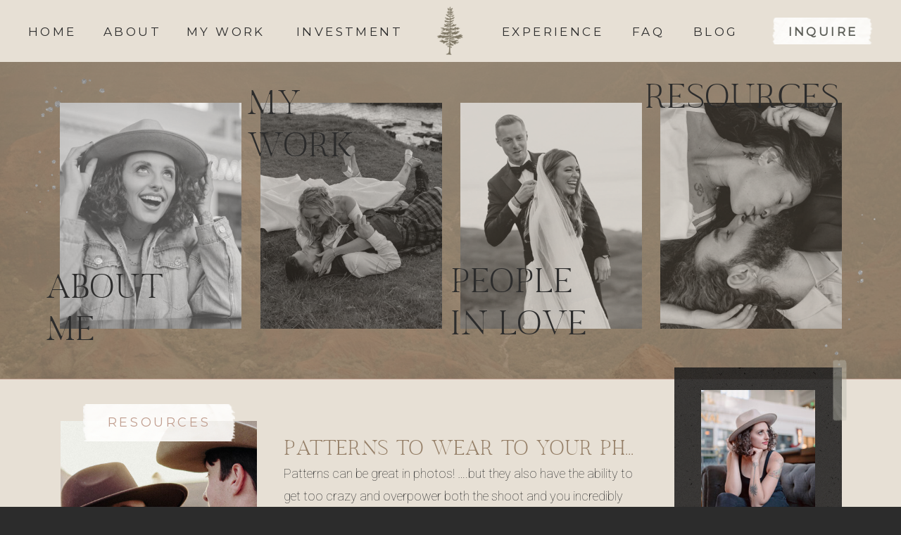

--- FILE ---
content_type: text/html; charset=UTF-8
request_url: https://letscoe.com/tag/picking-an-outfit-to-wear/
body_size: 30535
content:
<!DOCTYPE html>
<html lang="en-US" class="d">
<head>
<link rel="stylesheet" type="text/css" href="//lib.showit.co/engine/2.6.2/showit.css" />
<meta name='robots' content='index, follow, max-image-preview:large, max-snippet:-1, max-video-preview:-1' />

            <script data-no-defer="1" data-ezscrex="false" data-cfasync="false" data-pagespeed-no-defer data-cookieconsent="ignore">
                var ctPublicFunctions = {"_ajax_nonce":"13ec610db3","_rest_nonce":"f6835f5023","_ajax_url":"\/wp-admin\/admin-ajax.php","_rest_url":"https:\/\/letscoe.com\/wp-json\/","data__cookies_type":"native","data__ajax_type":"admin_ajax","data__bot_detector_enabled":"0","data__frontend_data_log_enabled":1,"cookiePrefix":"","wprocket_detected":false,"host_url":"letscoe.com","text__ee_click_to_select":"Click to select the whole data","text__ee_original_email":"The complete one is","text__ee_got_it":"Got it","text__ee_blocked":"Blocked","text__ee_cannot_connect":"Cannot connect","text__ee_cannot_decode":"Can not decode email. Unknown reason","text__ee_email_decoder":"CleanTalk email decoder","text__ee_wait_for_decoding":"The magic is on the way!","text__ee_decoding_process":"Please wait a few seconds while we decode the contact data."}
            </script>
        
            <script data-no-defer="1" data-ezscrex="false" data-cfasync="false" data-pagespeed-no-defer data-cookieconsent="ignore">
                var ctPublic = {"_ajax_nonce":"13ec610db3","settings__forms__check_internal":"0","settings__forms__check_external":"0","settings__forms__force_protection":0,"settings__forms__search_test":"0","settings__data__bot_detector_enabled":"0","settings__sfw__anti_crawler":0,"blog_home":"https:\/\/letscoe.com\/","pixel__setting":"3","pixel__enabled":false,"pixel__url":"https:\/\/moderate9-v4.cleantalk.org\/pixel\/f3ed403c68cadd37736eb175e5ad5e62.gif","data__email_check_before_post":"1","data__email_check_exist_post":1,"data__cookies_type":"native","data__key_is_ok":true,"data__visible_fields_required":true,"wl_brandname":"Anti-Spam by CleanTalk","wl_brandname_short":"CleanTalk","ct_checkjs_key":149960137,"emailEncoderPassKey":"14506449e425ccef09e4af0dabca3f6e","bot_detector_forms_excluded":"W10=","advancedCacheExists":false,"varnishCacheExists":false,"wc_ajax_add_to_cart":false}
            </script>
        
	<!-- This site is optimized with the Yoast SEO plugin v26.3 - https://yoast.com/wordpress/plugins/seo/ -->
	<title>picking an outfit to wear Archives - letscoe.com</title>
	<link rel="canonical" href="https://letscoe.com/tag/picking-an-outfit-to-wear/" />
	<meta property="og:locale" content="en_US" />
	<meta property="og:type" content="article" />
	<meta property="og:title" content="picking an outfit to wear Archives - letscoe.com" />
	<meta property="og:url" content="https://letscoe.com/tag/picking-an-outfit-to-wear/" />
	<meta property="og:site_name" content="letscoe.com" />
	<meta name="twitter:card" content="summary_large_image" />
	<script type="application/ld+json" class="yoast-schema-graph">{"@context":"https://schema.org","@graph":[{"@type":"CollectionPage","@id":"https://letscoe.com/tag/picking-an-outfit-to-wear/","url":"https://letscoe.com/tag/picking-an-outfit-to-wear/","name":"picking an outfit to wear Archives - letscoe.com","isPartOf":{"@id":"https://letscoe.com/#website"},"primaryImageOfPage":{"@id":"https://letscoe.com/tag/picking-an-outfit-to-wear/#primaryimage"},"image":{"@id":"https://letscoe.com/tag/picking-an-outfit-to-wear/#primaryimage"},"thumbnailUrl":"https://letscoe.com/wp-content/uploads/sites/31926/2023/04/8P2A3436.jpg","breadcrumb":{"@id":"https://letscoe.com/tag/picking-an-outfit-to-wear/#breadcrumb"},"inLanguage":"en-US"},{"@type":"ImageObject","inLanguage":"en-US","@id":"https://letscoe.com/tag/picking-an-outfit-to-wear/#primaryimage","url":"https://letscoe.com/wp-content/uploads/sites/31926/2023/04/8P2A3436.jpg","contentUrl":"https://letscoe.com/wp-content/uploads/sites/31926/2023/04/8P2A3436.jpg","width":1600,"height":1066,"caption":"Maddie and Same - Golden Hour - Boulder Colorado - 5"},{"@type":"BreadcrumbList","@id":"https://letscoe.com/tag/picking-an-outfit-to-wear/#breadcrumb","itemListElement":[{"@type":"ListItem","position":1,"name":"Home","item":"https://letscoe.com/"},{"@type":"ListItem","position":2,"name":"picking an outfit to wear"}]},{"@type":"WebSite","@id":"https://letscoe.com/#website","url":"https://letscoe.com/","name":"letscoe.com","description":"Adventurous Elopements and Weddings","publisher":{"@id":"https://letscoe.com/#/schema/person/7c71a751b1a7c43e2761a5e091b94dd2"},"potentialAction":[{"@type":"SearchAction","target":{"@type":"EntryPoint","urlTemplate":"https://letscoe.com/?s={search_term_string}"},"query-input":{"@type":"PropertyValueSpecification","valueRequired":true,"valueName":"search_term_string"}}],"inLanguage":"en-US"},{"@type":["Person","Organization"],"@id":"https://letscoe.com/#/schema/person/7c71a751b1a7c43e2761a5e091b94dd2","name":"Crysahna Coe","image":{"@type":"ImageObject","inLanguage":"en-US","@id":"https://letscoe.com/#/schema/person/image/","url":"https://letscoe.com/wp-content/uploads/sites/31926/2022/12/Lets-Coe-Logo-white-02.png","contentUrl":"https://letscoe.com/wp-content/uploads/sites/31926/2022/12/Lets-Coe-Logo-white-02.png","width":1801,"height":1801,"caption":"Crysahna Coe"},"logo":{"@id":"https://letscoe.com/#/schema/person/image/"}}]}</script>
	<!-- / Yoast SEO plugin. -->


<link rel="alternate" type="application/rss+xml" title="letscoe.com &raquo; Feed" href="https://letscoe.com/feed/" />
<link rel="alternate" type="application/rss+xml" title="letscoe.com &raquo; Comments Feed" href="https://letscoe.com/comments/feed/" />
<link rel="alternate" type="application/rss+xml" title="letscoe.com &raquo; picking an outfit to wear Tag Feed" href="https://letscoe.com/tag/picking-an-outfit-to-wear/feed/" />
<script type="text/javascript">
/* <![CDATA[ */
window._wpemojiSettings = {"baseUrl":"https:\/\/s.w.org\/images\/core\/emoji\/16.0.1\/72x72\/","ext":".png","svgUrl":"https:\/\/s.w.org\/images\/core\/emoji\/16.0.1\/svg\/","svgExt":".svg","source":{"concatemoji":"https:\/\/letscoe.com\/wp-includes\/js\/wp-emoji-release.min.js?ver=6.8.3"}};
/*! This file is auto-generated */
!function(s,n){var o,i,e;function c(e){try{var t={supportTests:e,timestamp:(new Date).valueOf()};sessionStorage.setItem(o,JSON.stringify(t))}catch(e){}}function p(e,t,n){e.clearRect(0,0,e.canvas.width,e.canvas.height),e.fillText(t,0,0);var t=new Uint32Array(e.getImageData(0,0,e.canvas.width,e.canvas.height).data),a=(e.clearRect(0,0,e.canvas.width,e.canvas.height),e.fillText(n,0,0),new Uint32Array(e.getImageData(0,0,e.canvas.width,e.canvas.height).data));return t.every(function(e,t){return e===a[t]})}function u(e,t){e.clearRect(0,0,e.canvas.width,e.canvas.height),e.fillText(t,0,0);for(var n=e.getImageData(16,16,1,1),a=0;a<n.data.length;a++)if(0!==n.data[a])return!1;return!0}function f(e,t,n,a){switch(t){case"flag":return n(e,"\ud83c\udff3\ufe0f\u200d\u26a7\ufe0f","\ud83c\udff3\ufe0f\u200b\u26a7\ufe0f")?!1:!n(e,"\ud83c\udde8\ud83c\uddf6","\ud83c\udde8\u200b\ud83c\uddf6")&&!n(e,"\ud83c\udff4\udb40\udc67\udb40\udc62\udb40\udc65\udb40\udc6e\udb40\udc67\udb40\udc7f","\ud83c\udff4\u200b\udb40\udc67\u200b\udb40\udc62\u200b\udb40\udc65\u200b\udb40\udc6e\u200b\udb40\udc67\u200b\udb40\udc7f");case"emoji":return!a(e,"\ud83e\udedf")}return!1}function g(e,t,n,a){var r="undefined"!=typeof WorkerGlobalScope&&self instanceof WorkerGlobalScope?new OffscreenCanvas(300,150):s.createElement("canvas"),o=r.getContext("2d",{willReadFrequently:!0}),i=(o.textBaseline="top",o.font="600 32px Arial",{});return e.forEach(function(e){i[e]=t(o,e,n,a)}),i}function t(e){var t=s.createElement("script");t.src=e,t.defer=!0,s.head.appendChild(t)}"undefined"!=typeof Promise&&(o="wpEmojiSettingsSupports",i=["flag","emoji"],n.supports={everything:!0,everythingExceptFlag:!0},e=new Promise(function(e){s.addEventListener("DOMContentLoaded",e,{once:!0})}),new Promise(function(t){var n=function(){try{var e=JSON.parse(sessionStorage.getItem(o));if("object"==typeof e&&"number"==typeof e.timestamp&&(new Date).valueOf()<e.timestamp+604800&&"object"==typeof e.supportTests)return e.supportTests}catch(e){}return null}();if(!n){if("undefined"!=typeof Worker&&"undefined"!=typeof OffscreenCanvas&&"undefined"!=typeof URL&&URL.createObjectURL&&"undefined"!=typeof Blob)try{var e="postMessage("+g.toString()+"("+[JSON.stringify(i),f.toString(),p.toString(),u.toString()].join(",")+"));",a=new Blob([e],{type:"text/javascript"}),r=new Worker(URL.createObjectURL(a),{name:"wpTestEmojiSupports"});return void(r.onmessage=function(e){c(n=e.data),r.terminate(),t(n)})}catch(e){}c(n=g(i,f,p,u))}t(n)}).then(function(e){for(var t in e)n.supports[t]=e[t],n.supports.everything=n.supports.everything&&n.supports[t],"flag"!==t&&(n.supports.everythingExceptFlag=n.supports.everythingExceptFlag&&n.supports[t]);n.supports.everythingExceptFlag=n.supports.everythingExceptFlag&&!n.supports.flag,n.DOMReady=!1,n.readyCallback=function(){n.DOMReady=!0}}).then(function(){return e}).then(function(){var e;n.supports.everything||(n.readyCallback(),(e=n.source||{}).concatemoji?t(e.concatemoji):e.wpemoji&&e.twemoji&&(t(e.twemoji),t(e.wpemoji)))}))}((window,document),window._wpemojiSettings);
/* ]]> */
</script>
<style id='wp-emoji-styles-inline-css' type='text/css'>

	img.wp-smiley, img.emoji {
		display: inline !important;
		border: none !important;
		box-shadow: none !important;
		height: 1em !important;
		width: 1em !important;
		margin: 0 0.07em !important;
		vertical-align: -0.1em !important;
		background: none !important;
		padding: 0 !important;
	}
</style>
<link rel='stylesheet' id='wp-block-library-css' href='https://letscoe.com/wp-includes/css/dist/block-library/style.min.css?ver=6.8.3' type='text/css' media='all' />
<style id='classic-theme-styles-inline-css' type='text/css'>
/*! This file is auto-generated */
.wp-block-button__link{color:#fff;background-color:#32373c;border-radius:9999px;box-shadow:none;text-decoration:none;padding:calc(.667em + 2px) calc(1.333em + 2px);font-size:1.125em}.wp-block-file__button{background:#32373c;color:#fff;text-decoration:none}
</style>
<style id='global-styles-inline-css' type='text/css'>
:root{--wp--preset--aspect-ratio--square: 1;--wp--preset--aspect-ratio--4-3: 4/3;--wp--preset--aspect-ratio--3-4: 3/4;--wp--preset--aspect-ratio--3-2: 3/2;--wp--preset--aspect-ratio--2-3: 2/3;--wp--preset--aspect-ratio--16-9: 16/9;--wp--preset--aspect-ratio--9-16: 9/16;--wp--preset--color--black: #000000;--wp--preset--color--cyan-bluish-gray: #abb8c3;--wp--preset--color--white: #ffffff;--wp--preset--color--pale-pink: #f78da7;--wp--preset--color--vivid-red: #cf2e2e;--wp--preset--color--luminous-vivid-orange: #ff6900;--wp--preset--color--luminous-vivid-amber: #fcb900;--wp--preset--color--light-green-cyan: #7bdcb5;--wp--preset--color--vivid-green-cyan: #00d084;--wp--preset--color--pale-cyan-blue: #8ed1fc;--wp--preset--color--vivid-cyan-blue: #0693e3;--wp--preset--color--vivid-purple: #9b51e0;--wp--preset--gradient--vivid-cyan-blue-to-vivid-purple: linear-gradient(135deg,rgba(6,147,227,1) 0%,rgb(155,81,224) 100%);--wp--preset--gradient--light-green-cyan-to-vivid-green-cyan: linear-gradient(135deg,rgb(122,220,180) 0%,rgb(0,208,130) 100%);--wp--preset--gradient--luminous-vivid-amber-to-luminous-vivid-orange: linear-gradient(135deg,rgba(252,185,0,1) 0%,rgba(255,105,0,1) 100%);--wp--preset--gradient--luminous-vivid-orange-to-vivid-red: linear-gradient(135deg,rgba(255,105,0,1) 0%,rgb(207,46,46) 100%);--wp--preset--gradient--very-light-gray-to-cyan-bluish-gray: linear-gradient(135deg,rgb(238,238,238) 0%,rgb(169,184,195) 100%);--wp--preset--gradient--cool-to-warm-spectrum: linear-gradient(135deg,rgb(74,234,220) 0%,rgb(151,120,209) 20%,rgb(207,42,186) 40%,rgb(238,44,130) 60%,rgb(251,105,98) 80%,rgb(254,248,76) 100%);--wp--preset--gradient--blush-light-purple: linear-gradient(135deg,rgb(255,206,236) 0%,rgb(152,150,240) 100%);--wp--preset--gradient--blush-bordeaux: linear-gradient(135deg,rgb(254,205,165) 0%,rgb(254,45,45) 50%,rgb(107,0,62) 100%);--wp--preset--gradient--luminous-dusk: linear-gradient(135deg,rgb(255,203,112) 0%,rgb(199,81,192) 50%,rgb(65,88,208) 100%);--wp--preset--gradient--pale-ocean: linear-gradient(135deg,rgb(255,245,203) 0%,rgb(182,227,212) 50%,rgb(51,167,181) 100%);--wp--preset--gradient--electric-grass: linear-gradient(135deg,rgb(202,248,128) 0%,rgb(113,206,126) 100%);--wp--preset--gradient--midnight: linear-gradient(135deg,rgb(2,3,129) 0%,rgb(40,116,252) 100%);--wp--preset--font-size--small: 13px;--wp--preset--font-size--medium: 20px;--wp--preset--font-size--large: 36px;--wp--preset--font-size--x-large: 42px;--wp--preset--spacing--20: 0.44rem;--wp--preset--spacing--30: 0.67rem;--wp--preset--spacing--40: 1rem;--wp--preset--spacing--50: 1.5rem;--wp--preset--spacing--60: 2.25rem;--wp--preset--spacing--70: 3.38rem;--wp--preset--spacing--80: 5.06rem;--wp--preset--shadow--natural: 6px 6px 9px rgba(0, 0, 0, 0.2);--wp--preset--shadow--deep: 12px 12px 50px rgba(0, 0, 0, 0.4);--wp--preset--shadow--sharp: 6px 6px 0px rgba(0, 0, 0, 0.2);--wp--preset--shadow--outlined: 6px 6px 0px -3px rgba(255, 255, 255, 1), 6px 6px rgba(0, 0, 0, 1);--wp--preset--shadow--crisp: 6px 6px 0px rgba(0, 0, 0, 1);}:where(.is-layout-flex){gap: 0.5em;}:where(.is-layout-grid){gap: 0.5em;}body .is-layout-flex{display: flex;}.is-layout-flex{flex-wrap: wrap;align-items: center;}.is-layout-flex > :is(*, div){margin: 0;}body .is-layout-grid{display: grid;}.is-layout-grid > :is(*, div){margin: 0;}:where(.wp-block-columns.is-layout-flex){gap: 2em;}:where(.wp-block-columns.is-layout-grid){gap: 2em;}:where(.wp-block-post-template.is-layout-flex){gap: 1.25em;}:where(.wp-block-post-template.is-layout-grid){gap: 1.25em;}.has-black-color{color: var(--wp--preset--color--black) !important;}.has-cyan-bluish-gray-color{color: var(--wp--preset--color--cyan-bluish-gray) !important;}.has-white-color{color: var(--wp--preset--color--white) !important;}.has-pale-pink-color{color: var(--wp--preset--color--pale-pink) !important;}.has-vivid-red-color{color: var(--wp--preset--color--vivid-red) !important;}.has-luminous-vivid-orange-color{color: var(--wp--preset--color--luminous-vivid-orange) !important;}.has-luminous-vivid-amber-color{color: var(--wp--preset--color--luminous-vivid-amber) !important;}.has-light-green-cyan-color{color: var(--wp--preset--color--light-green-cyan) !important;}.has-vivid-green-cyan-color{color: var(--wp--preset--color--vivid-green-cyan) !important;}.has-pale-cyan-blue-color{color: var(--wp--preset--color--pale-cyan-blue) !important;}.has-vivid-cyan-blue-color{color: var(--wp--preset--color--vivid-cyan-blue) !important;}.has-vivid-purple-color{color: var(--wp--preset--color--vivid-purple) !important;}.has-black-background-color{background-color: var(--wp--preset--color--black) !important;}.has-cyan-bluish-gray-background-color{background-color: var(--wp--preset--color--cyan-bluish-gray) !important;}.has-white-background-color{background-color: var(--wp--preset--color--white) !important;}.has-pale-pink-background-color{background-color: var(--wp--preset--color--pale-pink) !important;}.has-vivid-red-background-color{background-color: var(--wp--preset--color--vivid-red) !important;}.has-luminous-vivid-orange-background-color{background-color: var(--wp--preset--color--luminous-vivid-orange) !important;}.has-luminous-vivid-amber-background-color{background-color: var(--wp--preset--color--luminous-vivid-amber) !important;}.has-light-green-cyan-background-color{background-color: var(--wp--preset--color--light-green-cyan) !important;}.has-vivid-green-cyan-background-color{background-color: var(--wp--preset--color--vivid-green-cyan) !important;}.has-pale-cyan-blue-background-color{background-color: var(--wp--preset--color--pale-cyan-blue) !important;}.has-vivid-cyan-blue-background-color{background-color: var(--wp--preset--color--vivid-cyan-blue) !important;}.has-vivid-purple-background-color{background-color: var(--wp--preset--color--vivid-purple) !important;}.has-black-border-color{border-color: var(--wp--preset--color--black) !important;}.has-cyan-bluish-gray-border-color{border-color: var(--wp--preset--color--cyan-bluish-gray) !important;}.has-white-border-color{border-color: var(--wp--preset--color--white) !important;}.has-pale-pink-border-color{border-color: var(--wp--preset--color--pale-pink) !important;}.has-vivid-red-border-color{border-color: var(--wp--preset--color--vivid-red) !important;}.has-luminous-vivid-orange-border-color{border-color: var(--wp--preset--color--luminous-vivid-orange) !important;}.has-luminous-vivid-amber-border-color{border-color: var(--wp--preset--color--luminous-vivid-amber) !important;}.has-light-green-cyan-border-color{border-color: var(--wp--preset--color--light-green-cyan) !important;}.has-vivid-green-cyan-border-color{border-color: var(--wp--preset--color--vivid-green-cyan) !important;}.has-pale-cyan-blue-border-color{border-color: var(--wp--preset--color--pale-cyan-blue) !important;}.has-vivid-cyan-blue-border-color{border-color: var(--wp--preset--color--vivid-cyan-blue) !important;}.has-vivid-purple-border-color{border-color: var(--wp--preset--color--vivid-purple) !important;}.has-vivid-cyan-blue-to-vivid-purple-gradient-background{background: var(--wp--preset--gradient--vivid-cyan-blue-to-vivid-purple) !important;}.has-light-green-cyan-to-vivid-green-cyan-gradient-background{background: var(--wp--preset--gradient--light-green-cyan-to-vivid-green-cyan) !important;}.has-luminous-vivid-amber-to-luminous-vivid-orange-gradient-background{background: var(--wp--preset--gradient--luminous-vivid-amber-to-luminous-vivid-orange) !important;}.has-luminous-vivid-orange-to-vivid-red-gradient-background{background: var(--wp--preset--gradient--luminous-vivid-orange-to-vivid-red) !important;}.has-very-light-gray-to-cyan-bluish-gray-gradient-background{background: var(--wp--preset--gradient--very-light-gray-to-cyan-bluish-gray) !important;}.has-cool-to-warm-spectrum-gradient-background{background: var(--wp--preset--gradient--cool-to-warm-spectrum) !important;}.has-blush-light-purple-gradient-background{background: var(--wp--preset--gradient--blush-light-purple) !important;}.has-blush-bordeaux-gradient-background{background: var(--wp--preset--gradient--blush-bordeaux) !important;}.has-luminous-dusk-gradient-background{background: var(--wp--preset--gradient--luminous-dusk) !important;}.has-pale-ocean-gradient-background{background: var(--wp--preset--gradient--pale-ocean) !important;}.has-electric-grass-gradient-background{background: var(--wp--preset--gradient--electric-grass) !important;}.has-midnight-gradient-background{background: var(--wp--preset--gradient--midnight) !important;}.has-small-font-size{font-size: var(--wp--preset--font-size--small) !important;}.has-medium-font-size{font-size: var(--wp--preset--font-size--medium) !important;}.has-large-font-size{font-size: var(--wp--preset--font-size--large) !important;}.has-x-large-font-size{font-size: var(--wp--preset--font-size--x-large) !important;}
:where(.wp-block-post-template.is-layout-flex){gap: 1.25em;}:where(.wp-block-post-template.is-layout-grid){gap: 1.25em;}
:where(.wp-block-columns.is-layout-flex){gap: 2em;}:where(.wp-block-columns.is-layout-grid){gap: 2em;}
:root :where(.wp-block-pullquote){font-size: 1.5em;line-height: 1.6;}
</style>
<link rel='stylesheet' id='cleantalk-public-css-css' href='https://letscoe.com/wp-content/plugins/cleantalk-spam-protect/css/cleantalk-public.min.css?ver=6.67_1762383467' type='text/css' media='all' />
<link rel='stylesheet' id='cleantalk-email-decoder-css-css' href='https://letscoe.com/wp-content/plugins/cleantalk-spam-protect/css/cleantalk-email-decoder.min.css?ver=6.67_1762383467' type='text/css' media='all' />
<script type="text/javascript" src="https://letscoe.com/wp-content/plugins/cleantalk-spam-protect/js/apbct-public-bundle_gathering.min.js?ver=6.67_1762383467" id="apbct-public-bundle_gathering.min-js-js"></script>
<script type="text/javascript" src="https://letscoe.com/wp-includes/js/jquery/jquery.min.js?ver=3.7.1" id="jquery-core-js"></script>
<script type="text/javascript" src="https://letscoe.com/wp-includes/js/jquery/jquery-migrate.min.js?ver=3.4.1" id="jquery-migrate-js"></script>
<script type="text/javascript" src="https://letscoe.com/wp-content/plugins/showit/public/js/showit.js?ver=1765944544" id="si-script-js"></script>
<link rel="https://api.w.org/" href="https://letscoe.com/wp-json/" /><link rel="alternate" title="JSON" type="application/json" href="https://letscoe.com/wp-json/wp/v2/tags/231" /><link rel="EditURI" type="application/rsd+xml" title="RSD" href="https://letscoe.com/xmlrpc.php?rsd" />
<link rel="icon" href="https://letscoe.com/wp-content/uploads/sites/31926/2022/12/cropped-IMG_9924-32x32.jpg" sizes="32x32" />
<link rel="icon" href="https://letscoe.com/wp-content/uploads/sites/31926/2022/12/cropped-IMG_9924-192x192.jpg" sizes="192x192" />
<link rel="apple-touch-icon" href="https://letscoe.com/wp-content/uploads/sites/31926/2022/12/cropped-IMG_9924-180x180.jpg" />
<meta name="msapplication-TileImage" content="https://letscoe.com/wp-content/uploads/sites/31926/2022/12/cropped-IMG_9924-270x270.jpg" />

<meta charset="UTF-8" />
<meta name="viewport" content="width=device-width, initial-scale=1" />
<link rel="icon" type="image/png" href="//static.showit.co/200/dNs3BXS9QUOmxVJy1aQEBQ/190739/lets-coe-logo-01.png" />
<link rel="preconnect" href="https://static.showit.co" />

<link rel="preconnect" href="https://fonts.googleapis.com">
<link rel="preconnect" href="https://fonts.gstatic.com" crossorigin>
<link href="https://fonts.googleapis.com/css?family=Montserrat:400|Montserrat:regular|Roboto:100|Playfair+Display:regular" rel="stylesheet" type="text/css"/>
<style>
@font-face{font-family:SUNDAYS;src:url('//static.showit.co/file/euTg3eo2Spqy7iV9Ms6USQ/shared/sundays-webfont.woff');}
</style>
<script id="init_data" type="application/json">
{"mobile":{"w":320,"bgMediaType":"none","bgFillType":"color","bgColor":"colors-7"},"desktop":{"w":1200,"bgColor":"colors-7","bgMediaType":"none","bgFillType":"color"},"sid":"f4hu4tk_qkkidmsuzptrcw","break":768,"assetURL":"//static.showit.co","contactFormId":"190739/325394","cfAction":"aHR0cHM6Ly9jbGllbnRzZXJ2aWNlLnNob3dpdC5jby9jb250YWN0Zm9ybQ==","sgAction":"aHR0cHM6Ly9jbGllbnRzZXJ2aWNlLnNob3dpdC5jby9zb2NpYWxncmlk","blockData":[{"slug":"desktop-mobile-nav","visible":"m","states":[{"d":{"bgFillType":"color","bgColor":"#000000:0","bgMediaType":"none"},"m":{"bgFillType":"color","bgColor":"#000000:0","bgMediaType":"none"},"slug":"view-1"},{"d":{"bgFillType":"color","bgColor":"#000000:0","bgMediaType":"none"},"m":{"bgFillType":"color","bgColor":"#000000:0","bgMediaType":"none"},"slug":"view-2"}],"d":{"h":1,"w":1200,"locking":{},"bgFillType":"color","bgColor":"#000000:0","bgMediaType":"none"},"m":{"h":1,"w":320,"locking":{"side":"t"},"bgFillType":"color","bgColor":"colors-7","bgMediaType":"none"},"stateTrans":[{},{}]},{"slug":"mobile-buffer","visible":"m","states":[],"d":{"h":400,"w":1200,"bgFillType":"color","bgColor":"colors-7","bgMediaType":"none"},"m":{"h":58,"w":320,"bgFillType":"color","bgColor":"#000000:0","bgMediaType":"none"}},{"slug":"sticky-desktop-nav-1","visible":"a","states":[{"d":{"bgMediaType":"none"},"m":{"bgMediaType":"none"},"slug":"view-1"},{"d":{"bgMediaType":"none"},"m":{"bgMediaType":"none"},"slug":"view-2"}],"d":{"h":88,"w":1200,"locking":{"side":"st"},"bgFillType":"color","bgColor":"colors-1","bgMediaType":"none"},"m":{"h":1,"w":320,"bgFillType":"color","bgColor":"#000000:0","bgMediaType":"none"},"stateTrans":[{},{}]},{"slug":"category-bar","visible":"a","states":[],"d":{"h":450,"w":1200,"bgFillType":"color","bgColor":"colors-0","bgMediaType":"image","bgImage":{"key":"BLYN9zFnSLKJOnP1GcS3KQ/shared/hb8a6981.jpg","aspect_ratio":0.6668,"title":"HB8A6981","type":"asset"},"bgOpacity":20,"bgPos":"cm","bgScale":"cover","bgScroll":"p"},"m":{"h":448,"w":320,"bgFillType":"color","bgColor":"colors-0","bgMediaType":"image","bgImage":{"key":"BLYN9zFnSLKJOnP1GcS3KQ/shared/hb8a6981.jpg","aspect_ratio":0.6668,"title":"HB8A6981","type":"asset"},"bgOpacity":20,"bgPos":"cm","bgScale":"cover","bgScroll":"p"}},{"slug":"sidebar","visible":"a","states":[],"d":{"h":1,"w":1200,"bgFillType":"color","bgColor":"colors-3","bgMediaType":"none"},"m":{"h":371,"w":320,"bgFillType":"color","bgColor":"colors-7","bgMediaType":"image","bgImage":{"key":"PwyG3pTQQGG7eu6hOZcCUA/shared/graphite.png","aspect_ratio":1,"title":"Graphite","type":"asset"},"bgOpacity":100,"bgPos":"cm","bgScale":"cover","bgScroll":"p"}},{"slug":"featured-blog-post","visible":"a","states":[],"d":{"h":427,"w":1200,"bgFillType":"color","bgColor":"colors-1","bgMediaType":"none"},"m":{"h":475,"w":320,"bgFillType":"color","bgColor":"colors-1","bgMediaType":"none"},"wpPostLookup":true},{"slug":"post-layout-1-grid","visible":"a","states":[{"d":{"bgFillType":"color","bgColor":"#000000:0","bgMediaType":"none"},"m":{"bgFillType":"color","bgColor":"#000000:0","bgMediaType":"none"},"slug":"left-post"},{"d":{"bgFillType":"color","bgColor":"#000000:0","bgMediaType":"none"},"m":{"bgFillType":"color","bgColor":"#000000:0","bgMediaType":"none"},"slug":"right-post"}],"d":{"h":511,"w":1200,"bgFillType":"color","bgColor":"colors-0","bgMediaType":"none"},"m":{"h":267,"w":320,"bgFillType":"color","bgColor":"colors-0","bgMediaType":"none"},"stateTrans":[{},{}]},{"slug":"pagination","visible":"a","states":[],"d":{"h":87,"w":1200,"bgFillType":"color","bgColor":"colors-0","bgMediaType":"none"},"m":{"h":66,"w":320,"bgFillType":"color","bgColor":"colors-0","bgMediaType":"none"}},{"slug":"mobile-menu-open","visible":"m","states":[{"d":{"bgMediaType":"none"},"m":{"bgColor":"colors-1:64","bgMediaType":"none"},"slug":"view-1"},{"d":{"bgMediaType":"none"},"m":{"bgMediaType":"none"},"slug":"view-2"}],"d":{"h":400,"w":1200,"bgFillType":"color","bgColor":"colors-7","bgMediaType":"none"},"m":{"h":552,"w":320,"locking":{"side":"t"},"bgFillType":"gradient","bgGc1":"colors-1","bgGc2":"colors-4:82","bgGr":0,"bgMediaType":"image","bgImage":{"key":"IQVCZuzXR_iZL6mWvjuPSw/190739/img_4325.jpg","aspect_ratio":1.49953,"title":"IMG_4325","type":"asset"},"bgOpacity":"60","bgPos":"lt","bgScale":"cover","bgScroll":"p"},"stateTrans":[{},{}]},{"slug":"stagnant-decor-top","visible":"a","states":[],"d":{"h":1,"w":1200,"bgFillType":"color","bgColor":"colors-0","bgMediaType":"none"},"m":{"h":1,"w":320,"bgFillType":"color","bgColor":"colors-3","bgMediaType":"none"}},{"slug":"footer","visible":"a","states":[],"d":{"h":340,"w":1200,"bgFillType":"color","bgColor":"colors-5:89","bgMediaType":"none"},"m":{"h":481,"w":320,"bgFillType":"color","bgColor":"colors-5:89","bgMediaType":"none"}},{"slug":"copyright-and-creds","visible":"a","states":[],"d":{"h":31,"w":1200,"bgFillType":"color","bgColor":"colors-0","bgMediaType":"none"},"m":{"h":86,"w":320,"bgFillType":"color","bgColor":"colors-0","bgMediaType":"none"}}],"elementData":[{"type":"simple","visible":"m","id":"desktop-mobile-nav_view-1_0","blockId":"desktop-mobile-nav","m":{"x":-21,"y":0,"w":363,"h":60,"a":0},"d":{"x":360,"y":0,"w":480,"h":0.4,"a":0}},{"type":"icon","visible":"m","id":"desktop-mobile-nav_view-1_1","blockId":"desktop-mobile-nav","m":{"x":278,"y":18,"w":27,"h":26,"a":0},"d":{"x":550,"y":363,"w":100,"h":100,"a":0},"pc":[{"type":"show","block":"mobile-menu-open"}]},{"type":"graphic","visible":"d","id":"desktop-mobile-nav_view-1_2","blockId":"desktop-mobile-nav","m":{"x":-235,"y":21,"w":52,"h":52,"a":0,"o":50},"d":{"x":153,"y":-233,"w":119,"h":117,"a":0,"o":100},"c":{"key":"dNs3BXS9QUOmxVJy1aQEBQ/190739/lets-coe-logo-01.png","aspect_ratio":1}},{"type":"text","visible":"d","id":"desktop-mobile-nav_view-1_3","blockId":"desktop-mobile-nav","m":{"x":95,"y":85,"w":130,"h":31,"a":0},"d":{"x":142,"y":-273,"w":57,"h":22,"a":0}},{"type":"graphic","visible":"a","id":"desktop-mobile-nav_view-1_4","blockId":"desktop-mobile-nav","m":{"x":104,"y":30,"w":1,"h":1,"a":0},"d":{"x":630,"y":56,"w":1,"h":1,"a":0},"c":{"key":"-OzZZl0QQPWvZl5XuvE1Mw/190739/adventurer_mountain_1.png","aspect_ratio":0.99917}},{"type":"text","visible":"d","id":"desktop-mobile-nav_view-1_5","blockId":"desktop-mobile-nav","m":{"x":92,"y":123,"w":130,"h":31,"a":0},"d":{"x":845,"y":88,"w":88,"h":22,"a":0}},{"type":"text","visible":"d","id":"desktop-mobile-nav_view-1_6","blockId":"desktop-mobile-nav","m":{"x":92,"y":123,"w":130,"h":31,"a":0},"d":{"x":775,"y":88,"w":44,"h":22,"a":0}},{"type":"text","visible":"d","id":"desktop-mobile-nav_view-1_7","blockId":"desktop-mobile-nav","m":{"x":92,"y":123,"w":130,"h":31,"a":0},"d":{"x":716,"y":88,"w":33,"h":22,"a":0}},{"type":"text","visible":"d","id":"desktop-mobile-nav_view-1_8","blockId":"desktop-mobile-nav","m":{"x":100,"y":90,"w":130,"h":31,"a":0},"d":{"x":589,"y":88,"w":101,"h":22,"a":0}},{"type":"text","visible":"d","id":"desktop-mobile-nav_view-1_9","blockId":"desktop-mobile-nav","m":{"x":95,"y":85,"w":130,"h":31,"a":0},"d":{"x":457,"y":88,"w":106,"h":22,"a":0}},{"type":"text","visible":"d","id":"desktop-mobile-nav_view-1_10","blockId":"desktop-mobile-nav","m":{"x":95,"y":85,"w":130,"h":31,"a":0},"d":{"x":350,"y":88,"w":81,"h":22,"a":0}},{"type":"text","visible":"d","id":"desktop-mobile-nav_view-1_11","blockId":"desktop-mobile-nav","m":{"x":95,"y":85,"w":130,"h":31,"a":0},"d":{"x":268,"y":88,"w":56,"h":22,"a":0}},{"type":"graphic","visible":"a","id":"desktop-mobile-nav_view-1_12","blockId":"desktop-mobile-nav","m":{"x":104,"y":30,"w":1,"h":1,"a":0},"d":{"x":600,"y":0,"w":1,"h":1,"a":0},"c":{"key":"K3G5zEHBSEO8aDR_cg1bow/190739/adventurer_mountain_1.png","aspect_ratio":0.99917}},{"type":"group","visible":"a","id":"desktop-mobile-nav_view-1_13","blockId":"desktop-mobile-nav","m":{"x":15,"y":9,"w":250,"h":44,"a":0},"d":{"x":244,"y":-381,"w":584,"h":440,"a":0}},{"type":"text","visible":"a","id":"desktop-mobile-nav_view-1_nnGGKJx_X_0","blockId":"desktop-mobile-nav","m":{"x":0,"y":11,"w":250,"h":22,"a":0},"d":{"x":129,"y":406,"w":455,"h":34,"a":0}},{"type":"graphic","visible":"a","id":"desktop-mobile-nav_view-1_nnGGKJx_X_1","blockId":"desktop-mobile-nav","m":{"x":98,"y":0,"w":55,"h":44,"a":0},"d":{"x":0,"y":0,"w":161,"h":188,"a":0,"o":50,"gs":{"t":"cover","p":11200,"x":0,"y":0.001}},"c":{"key":"K3G5zEHBSEO8aDR_cg1bow/190739/adventurer_mountain_1.png","aspect_ratio":0.99917}},{"type":"simple","visible":"a","id":"desktop-mobile-nav_view-2_0","blockId":"desktop-mobile-nav","m":{"x":48,"y":0,"w":224,"h":0.7,"a":0},"d":{"x":-477,"y":-492,"w":2155,"h":164,"a":0}},{"type":"simple","visible":"a","id":"desktop-mobile-nav_view-2_1","blockId":"desktop-mobile-nav","m":{"x":48,"y":0,"w":224,"h":0.7,"a":0},"d":{"x":1053,"y":-396,"w":115,"h":42,"a":0}},{"type":"text","visible":"d","id":"desktop-mobile-nav_view-2_2","blockId":"desktop-mobile-nav","m":{"x":92,"y":123,"w":130,"h":31,"a":0},"d":{"x":1067,"y":-384,"w":88,"h":22,"a":0}},{"type":"text","visible":"d","id":"desktop-mobile-nav_view-2_3","blockId":"desktop-mobile-nav","m":{"x":92,"y":123,"w":130,"h":31,"a":0},"d":{"x":981,"y":-384,"w":44,"h":22,"a":0}},{"type":"text","visible":"d","id":"desktop-mobile-nav_view-2_4","blockId":"desktop-mobile-nav","m":{"x":92,"y":123,"w":130,"h":31,"a":0},"d":{"x":919,"y":-384,"w":33,"h":22,"a":0}},{"type":"text","visible":"d","id":"desktop-mobile-nav_view-2_5","blockId":"desktop-mobile-nav","m":{"x":100,"y":90,"w":130,"h":31,"a":0},"d":{"x":790,"y":-384,"w":101,"h":22,"a":0}},{"type":"text","visible":"a","id":"desktop-mobile-nav_view-2_6","blockId":"desktop-mobile-nav","m":{"x":5,"y":20,"w":259,"h":25,"a":0},"d":{"x":18,"y":-388,"w":389,"h":29,"a":0}},{"type":"text","visible":"d","id":"desktop-mobile-nav_view-2_7","blockId":"desktop-mobile-nav","m":{"x":95,"y":85,"w":130.2,"h":31,"a":0},"d":{"x":655,"y":-384,"w":106,"h":22,"a":0}},{"type":"text","visible":"d","id":"desktop-mobile-nav_view-2_8","blockId":"desktop-mobile-nav","m":{"x":95,"y":85,"w":130.2,"h":31,"a":0},"d":{"x":546,"y":-384,"w":81,"h":22,"a":0}},{"type":"text","visible":"d","id":"desktop-mobile-nav_view-2_9","blockId":"desktop-mobile-nav","m":{"x":95,"y":85,"w":130.2,"h":31,"a":0},"d":{"x":417,"y":-384,"w":56,"h":22,"a":0}},{"type":"graphic","visible":"a","id":"desktop-mobile-nav_view-2_10","blockId":"desktop-mobile-nav","m":{"x":160,"y":0,"w":1,"h":1,"a":0},"d":{"x":636,"y":-370,"w":1,"h":1,"a":0},"c":{"key":"-OzZZl0QQPWvZl5XuvE1Mw/190739/adventurer_mountain_1.png","aspect_ratio":0.99917}},{"type":"simple","visible":"d","id":"desktop-mobile-nav_view-2_11","blockId":"desktop-mobile-nav","m":{"x":48,"y":0,"w":224,"h":0.7,"a":0},"d":{"x":493,"y":-393,"w":145,"h":175,"a":0}},{"type":"simple","visible":"m","id":"desktop-mobile-nav_view-2_12","blockId":"desktop-mobile-nav","m":{"x":-11,"y":0,"w":363,"h":60,"a":0},"d":{"x":360,"y":0,"w":480,"h":0.4,"a":0}},{"type":"icon","visible":"m","id":"desktop-mobile-nav_view-2_13","blockId":"desktop-mobile-nav","m":{"x":265,"y":7,"w":50,"h":50,"a":0},"d":{"x":550,"y":363,"w":100,"h":100,"a":0},"pc":[{"type":"show","block":"mobile-menu-open"}]},{"type":"text","visible":"d","id":"desktop-mobile-nav_view-2_14","blockId":"desktop-mobile-nav","m":{"x":92,"y":123,"w":130,"h":31,"a":0},"d":{"x":1208,"y":-240,"w":100,"h":22,"a":0}},{"type":"graphic","visible":"m","id":"desktop-mobile-nav_view-2_15","blockId":"desktop-mobile-nav","m":{"x":93,"y":-9,"w":83,"h":83,"a":0},"d":{"x":526,"y":6,"w":210,"h":210,"a":0,"o":50},"c":{"key":"-OzZZl0QQPWvZl5XuvE1Mw/190739/adventurer_mountain_1.png","aspect_ratio":0.99917}},{"type":"graphic","visible":"a","id":"desktop-mobile-nav_view-2_16","blockId":"desktop-mobile-nav","m":{"x":160,"y":0,"w":1,"h":1,"a":0},"d":{"x":600,"y":-423,"w":1,"h":1,"a":0},"c":{"key":"-OzZZl0QQPWvZl5XuvE1Mw/190739/adventurer_mountain_1.png","aspect_ratio":0.99917}},{"type":"text","visible":"d","id":"desktop-mobile-nav_view-2_17","blockId":"desktop-mobile-nav","m":{"x":95,"y":85,"w":130.2,"h":31,"a":0},"d":{"x":525,"y":-381,"w":81,"h":22,"a":0}},{"type":"graphic","visible":"a","id":"desktop-mobile-nav_view-2_18","blockId":"desktop-mobile-nav","m":{"x":160,"y":0,"w":1,"h":1,"a":0},"d":{"x":636,"y":-370,"w":1,"h":1,"a":0},"c":{"key":"-OzZZl0QQPWvZl5XuvE1Mw/190739/adventurer_mountain_1.png","aspect_ratio":0.99917}},{"type":"text","visible":"d","id":"desktop-mobile-nav_view-2_19","blockId":"desktop-mobile-nav","m":{"x":105,"y":95,"w":130.2,"h":31,"a":0},"d":{"x":523,"y":-347,"w":85,"h":21,"a":0}},{"type":"text","visible":"d","id":"desktop-mobile-nav_view-2_20","blockId":"desktop-mobile-nav","m":{"x":115,"y":105,"w":130.2,"h":31,"a":0},"d":{"x":506,"y":-323,"w":120,"h":21,"a":0}},{"type":"text","visible":"d","id":"desktop-mobile-nav_view-2_21","blockId":"desktop-mobile-nav","m":{"x":115,"y":105,"w":130.2,"h":31,"a":0},"d":{"x":506,"y":-298,"w":120,"h":21,"a":0}},{"type":"text","visible":"d","id":"desktop-mobile-nav_view-2_22","blockId":"desktop-mobile-nav","m":{"x":115,"y":105,"w":130.2,"h":31,"a":0},"d":{"x":506,"y":-274,"w":120,"h":21,"a":0}},{"type":"text","visible":"d","id":"desktop-mobile-nav_view-2_23","blockId":"desktop-mobile-nav","m":{"x":115,"y":105,"w":130.2,"h":31,"a":0},"d":{"x":506,"y":-250,"w":120,"h":21,"a":0}},{"type":"simple","visible":"d","id":"desktop-mobile-nav_view-2_24","blockId":"desktop-mobile-nav","m":{"x":48,"y":0,"w":224,"h":0.7,"a":0},"d":{"x":531,"y":-363,"w":70,"h":1,"a":0}},{"type":"simple","visible":"a","id":"desktop-mobile-nav_view-2_25","blockId":"desktop-mobile-nav","m":{"x":48,"y":-39,"w":224,"h":0.7,"a":0},"d":{"x":-646,"y":-305,"w":2155,"h":130,"a":0}},{"type":"text","visible":"a","id":"desktop-mobile-nav_view-2_26","blockId":"desktop-mobile-nav","m":{"x":5,"y":20,"w":259,"h":25,"a":0},"d":{"x":373,"y":25,"w":455,"h":34,"a":0}},{"type":"graphic","visible":"a","id":"desktop-mobile-nav_view-2_27","blockId":"desktop-mobile-nav","m":{"x":160,"y":0,"w":1,"h":1,"a":0},"d":{"x":630,"y":56,"w":1,"h":1,"a":0,"lockH":"r"},"c":{"key":"-OzZZl0QQPWvZl5XuvE1Mw/190739/adventurer_mountain_1.png","aspect_ratio":0.99917}},{"type":"text","visible":"d","id":"desktop-mobile-nav_view-2_28","blockId":"desktop-mobile-nav","m":{"x":92,"y":123,"w":130,"h":31,"a":0},"d":{"x":845,"y":88,"w":88,"h":22,"a":0}},{"type":"text","visible":"d","id":"desktop-mobile-nav_view-2_29","blockId":"desktop-mobile-nav","m":{"x":92,"y":123,"w":130,"h":31,"a":0},"d":{"x":775,"y":88,"w":44,"h":22,"a":0}},{"type":"text","visible":"d","id":"desktop-mobile-nav_view-2_30","blockId":"desktop-mobile-nav","m":{"x":92,"y":123,"w":130,"h":31,"a":0},"d":{"x":716,"y":88,"w":33,"h":22,"a":0}},{"type":"text","visible":"d","id":"desktop-mobile-nav_view-2_31","blockId":"desktop-mobile-nav","m":{"x":100,"y":90,"w":130,"h":31,"a":0},"d":{"x":589,"y":88,"w":101,"h":22,"a":0}},{"type":"text","visible":"d","id":"desktop-mobile-nav_view-2_32","blockId":"desktop-mobile-nav","m":{"x":95,"y":85,"w":130.2,"h":31,"a":0},"d":{"x":457,"y":88,"w":106,"h":22,"a":0}},{"type":"text","visible":"d","id":"desktop-mobile-nav_view-2_33","blockId":"desktop-mobile-nav","m":{"x":95,"y":85,"w":130.2,"h":31,"a":0},"d":{"x":350,"y":88,"w":81,"h":22,"a":0}},{"type":"text","visible":"d","id":"desktop-mobile-nav_view-2_34","blockId":"desktop-mobile-nav","m":{"x":95,"y":85,"w":130.2,"h":31,"a":0},"d":{"x":268,"y":88,"w":56,"h":22,"a":0}},{"type":"simple","visible":"d","id":"desktop-mobile-nav_view-2_35","blockId":"desktop-mobile-nav","m":{"x":48,"y":0,"w":224,"h":0.7,"a":0},"d":{"x":153,"y":-175,"w":137,"h":119,"a":0}},{"type":"text","visible":"d","id":"desktop-mobile-nav_view-2_36","blockId":"desktop-mobile-nav","m":{"x":105,"y":95,"w":130.2,"h":31,"a":0},"d":{"x":348,"y":116,"w":85,"h":21,"a":0}},{"type":"text","visible":"d","id":"desktop-mobile-nav_view-2_37","blockId":"desktop-mobile-nav","m":{"x":115,"y":105,"w":130.2,"h":31,"a":0},"d":{"x":331,"y":140,"w":120,"h":21,"a":0}},{"type":"text","visible":"d","id":"desktop-mobile-nav_view-2_38","blockId":"desktop-mobile-nav","m":{"x":115,"y":105,"w":130.2,"h":31,"a":0},"d":{"x":331,"y":165,"w":120,"h":21,"a":0}},{"type":"text","visible":"d","id":"desktop-mobile-nav_view-2_39","blockId":"desktop-mobile-nav","m":{"x":115,"y":105,"w":130.2,"h":31,"a":0},"d":{"x":331,"y":189,"w":120,"h":21,"a":0}},{"type":"text","visible":"d","id":"desktop-mobile-nav_view-2_40","blockId":"desktop-mobile-nav","m":{"x":115,"y":105,"w":130.2,"h":31,"a":0},"d":{"x":331,"y":214,"w":120,"h":21,"a":0}},{"type":"graphic","visible":"d","id":"sticky-desktop-nav-1_view-1_0","blockId":"sticky-desktop-nav-1","m":{"x":159,"y":0,"w":3,"h":1,"a":0},"d":{"x":1057,"y":25,"w":143,"h":38,"a":0},"c":{"key":"why7SNQCQ86DxKoHbk1smA/shared/white-tape-1.png","aspect_ratio":3.32577}},{"type":"text","visible":"d","id":"sticky-desktop-nav-1_view-1_1","blockId":"sticky-desktop-nav-1","m":{"x":92,"y":123,"w":130,"h":31,"a":0},"d":{"x":1069,"y":33,"w":120,"h":21,"a":0}},{"type":"text","visible":"d","id":"sticky-desktop-nav-1_view-1_2","blockId":"sticky-desktop-nav-1","m":{"x":92,"y":123,"w":130,"h":31,"a":0},"d":{"x":945,"y":33,"w":69,"h":22,"a":0}},{"type":"text","visible":"d","id":"sticky-desktop-nav-1_view-1_3","blockId":"sticky-desktop-nav-1","m":{"x":92,"y":123,"w":130,"h":31,"a":0},"d":{"x":858,"y":33,"w":45,"h":22,"a":0}},{"type":"text","visible":"d","id":"sticky-desktop-nav-1_view-1_4","blockId":"sticky-desktop-nav-1","m":{"x":100,"y":90,"w":130,"h":31,"a":0},"d":{"x":673,"y":33,"w":142,"h":22,"a":0}},{"type":"text","visible":"d","id":"sticky-desktop-nav-1_view-1_5","blockId":"sticky-desktop-nav-1","m":{"x":95,"y":85,"w":130.2,"h":31,"a":0},"d":{"x":381,"y":33,"w":144,"h":22,"a":0}},{"type":"text","visible":"d","id":"sticky-desktop-nav-1_view-1_6","blockId":"sticky-desktop-nav-1","m":{"x":95,"y":85,"w":130.2,"h":31,"a":0},"d":{"x":225,"y":33,"w":113,"h":22,"a":0}},{"type":"text","visible":"d","id":"sticky-desktop-nav-1_view-1_7","blockId":"sticky-desktop-nav-1","m":{"x":95,"y":85,"w":130.2,"h":31,"a":0},"d":{"x":107,"y":33,"w":76,"h":22,"a":0}},{"type":"text","visible":"d","id":"sticky-desktop-nav-1_view-1_8","blockId":"sticky-desktop-nav-1","m":{"x":95,"y":85,"w":130.2,"h":31,"a":0},"d":{"x":0,"y":33,"w":64,"h":22,"a":0}},{"type":"graphic","visible":"a","id":"sticky-desktop-nav-1_view-1_9","blockId":"sticky-desktop-nav-1","m":{"x":160,"y":0,"w":1,"h":1,"a":0},"d":{"x":562,"y":6,"w":77,"h":75,"a":0},"c":{"key":"Wk5X6IoKSeevVOQqwoLtHQ/190739/adventurer_tree_2.png","aspect_ratio":1}},{"type":"graphic","visible":"d","id":"sticky-desktop-nav-1_view-2_0","blockId":"sticky-desktop-nav-1","m":{"x":159,"y":0,"w":3,"h":1,"a":0},"d":{"x":1012,"y":25,"w":151,"h":38,"a":0},"c":{"key":"why7SNQCQ86DxKoHbk1smA/shared/white-tape-1.png","aspect_ratio":3.32577}},{"type":"text","visible":"d","id":"sticky-desktop-nav-1_view-2_1","blockId":"sticky-desktop-nav-1","m":{"x":92,"y":123,"w":130,"h":31,"a":0},"d":{"x":1018,"y":33,"w":139,"h":19,"a":0}},{"type":"text","visible":"d","id":"sticky-desktop-nav-1_view-2_2","blockId":"sticky-desktop-nav-1","m":{"x":92,"y":123,"w":130,"h":31,"a":0},"d":{"x":914,"y":33,"w":98,"h":22,"a":0}},{"type":"text","visible":"d","id":"sticky-desktop-nav-1_view-2_3","blockId":"sticky-desktop-nav-1","m":{"x":92,"y":123,"w":130,"h":31,"a":0},"d":{"x":835,"y":33,"w":42,"h":22,"a":0}},{"type":"text","visible":"d","id":"sticky-desktop-nav-1_view-2_4","blockId":"sticky-desktop-nav-1","m":{"x":100,"y":90,"w":130,"h":31,"a":0},"d":{"x":669,"y":33,"w":128,"h":22,"a":0}},{"type":"graphic","visible":"d","id":"sticky-desktop-nav-1_view-2_5","blockId":"sticky-desktop-nav-1","m":{"x":160,"y":0,"w":1,"h":1,"a":0},"d":{"x":576,"y":10,"w":68,"h":68,"a":0},"c":{"key":"uqL0bQiASlCDLKK4QUFbig/shared/adventurer_tree_2white.png","aspect_ratio":1}},{"type":"text","visible":"d","id":"sticky-desktop-nav-1_view-2_6","blockId":"sticky-desktop-nav-1","m":{"x":95,"y":85,"w":130.2,"h":31,"a":0},"d":{"x":423,"y":33,"w":134,"h":22,"a":0}},{"type":"text","visible":"d","id":"sticky-desktop-nav-1_view-2_7","blockId":"sticky-desktop-nav-1","m":{"x":95,"y":85,"w":130.2,"h":31,"a":0},"d":{"x":262,"y":33,"w":112,"h":22,"a":0}},{"type":"text","visible":"d","id":"sticky-desktop-nav-1_view-2_8","blockId":"sticky-desktop-nav-1","m":{"x":95,"y":85,"w":130.2,"h":31,"a":0},"d":{"x":145,"y":33,"w":69,"h":22,"a":0}},{"type":"text","visible":"d","id":"sticky-desktop-nav-1_view-2_9","blockId":"sticky-desktop-nav-1","m":{"x":95,"y":85,"w":130.2,"h":31,"a":0},"d":{"x":38,"y":33,"w":58,"h":22,"a":0}},{"type":"simple","visible":"d","id":"sticky-desktop-nav-1_view-2_10","blockId":"sticky-desktop-nav-1","m":{"x":48,"y":0,"w":224,"h":0.7,"a":0},"d":{"x":252,"y":65,"w":198,"h":67,"a":0}},{"type":"text","visible":"d","id":"sticky-desktop-nav-1_view-2_11","blockId":"sticky-desktop-nav-1","m":{"x":95,"y":85,"w":130.2,"h":31,"a":0},"d":{"x":262,"y":97,"w":177,"h":22,"a":0}},{"type":"text","visible":"d","id":"sticky-desktop-nav-1_view-2_12","blockId":"sticky-desktop-nav-1","m":{"x":105,"y":95,"w":130.2,"h":31,"a":0},"d":{"x":262,"y":65,"w":112,"h":22,"a":0}},{"type":"graphic","visible":"a","id":"category-bar_0","blockId":"category-bar","m":{"x":-93,"y":272,"w":179,"h":206,"a":-30},"d":{"x":1075,"y":204,"w":177,"h":232,"a":-13},"c":{"key":"jXUQ7uUjQKSE3w6lSLqVLw/shared/silver_splatters_07.png","aspect_ratio":0.75896}},{"type":"graphic","visible":"a","id":"category-bar_1","blockId":"category-bar","m":{"x":241,"y":-41,"w":139,"h":142,"a":176},"d":{"x":-89,"y":-16,"w":268,"h":271,"a":-147},"c":{"key":"qyB-iVa1Tse1NbI7FvYp7g/shared/silver_splatters_16.png","aspect_ratio":0.98361}},{"type":"simple","visible":"a","id":"category-bar_2","blockId":"category-bar","m":{"x":166,"y":239,"w":137,"h":177,"a":0},"d":{"x":45,"y":58,"w":258,"h":321,"a":0,"o":50}},{"type":"graphic","visible":"a","id":"category-bar_3","blockId":"category-bar","m":{"x":166,"y":239,"w":137,"h":177,"a":0},"d":{"x":898,"y":58,"w":258,"h":321,"a":0,"o":70,"gs":{"s":50}},"c":{"key":"i6hRRvcXQ0KMHiC62DCuOg/190739/iris_and_matteo_-_neist_point_bw-2_websize.jpg","aspect_ratio":0.8}},{"type":"text","visible":"a","id":"category-bar_4","blockId":"category-bar","m":{"x":165,"y":404,"w":137,"h":26,"a":0},"d":{"x":876,"y":24,"w":302,"h":48,"a":0}},{"type":"simple","visible":"a","id":"category-bar_5","blockId":"category-bar","m":{"x":19,"y":239,"w":137,"h":177,"a":0},"d":{"x":45,"y":58,"w":258,"h":321,"a":0,"o":50}},{"type":"graphic","visible":"a","id":"category-bar_6","blockId":"category-bar","m":{"x":19,"y":239,"w":137,"h":177,"a":0},"d":{"x":614,"y":58,"w":258,"h":321,"a":0,"o":70,"gs":{"s":60}},"c":{"key":"nWTn-gC6SgaJ_NIwrMcj7g/190739/color-47.jpg","aspect_ratio":0.7999}},{"type":"text","visible":"a","id":"category-bar_7","blockId":"category-bar","m":{"x":13,"y":375,"w":130,"h":50,"a":0},"d":{"x":600,"y":286,"w":243,"h":113,"a":0}},{"type":"simple","visible":"a","id":"category-bar_8","blockId":"category-bar","m":{"x":166,"y":32,"w":137,"h":177,"a":0},"d":{"x":45,"y":58,"w":258,"h":321,"a":0,"o":50}},{"type":"graphic","visible":"a","id":"category-bar_9","blockId":"category-bar","m":{"x":166,"y":32,"w":137,"h":177,"a":0},"d":{"x":330,"y":58,"w":258,"h":321,"a":0,"o":80,"gs":{"s":50}},"c":{"key":"x4VdFtObRheo-J8VgKg1Tw/190739/brother_s_point_in_bw-11.jpg","aspect_ratio":0.66688}},{"type":"text","visible":"a","id":"category-bar_10","blockId":"category-bar","m":{"x":208,"y":15,"w":103,"h":55,"a":0},"d":{"x":310,"y":33,"w":178,"h":102,"a":0}},{"type":"simple","visible":"a","id":"category-bar_11","blockId":"category-bar","m":{"x":19,"y":32,"w":137,"h":177,"a":0},"d":{"x":45,"y":58,"w":258,"h":321,"a":0,"o":50}},{"type":"graphic","visible":"a","id":"category-bar_12","blockId":"category-bar","m":{"x":19,"y":32,"w":137,"h":177,"a":0,"gs":{"s":60}},"d":{"x":45,"y":58,"w":258,"h":321,"a":0,"o":70,"gs":{"s":50}},"c":{"key":"ywC2y9CDR26_wwDwm1ET2w/190739/elopement_photographer.jpg","aspect_ratio":0.66674}},{"type":"text","visible":"a","id":"category-bar_13","blockId":"category-bar","m":{"x":13,"y":195,"w":130,"h":24,"a":0},"d":{"x":24,"y":294,"w":251,"h":49,"a":0}},{"type":"graphic","visible":"d","id":"sidebar_0","blockId":"sidebar","m":{"x":-1,"y":-402,"w":322,"h":1156,"a":90},"d":{"x":918,"y":-16,"w":238,"h":962,"a":0,"o":90},"c":{"key":"PwyG3pTQQGG7eu6hOZcCUA/shared/graphite.png","aspect_ratio":1}},{"type":"graphic","visible":"a","id":"sidebar_1","blockId":"sidebar","m":{"x":282,"y":287,"w":79,"h":18,"a":90},"d":{"x":886,"y":934,"w":86,"h":19,"a":30},"c":{"key":"PqpWScbMQkKNARJGx4_u5w/shared/transparent-tape-1.png","aspect_ratio":4.41763}},{"type":"icon","visible":"a","id":"sidebar_2","blockId":"sidebar","m":{"x":123,"y":335,"w":15,"h":15,"a":0},"d":{"x":1103,"y":914,"w":15,"h":15,"a":0}},{"type":"icon","visible":"a","id":"sidebar_3","blockId":"sidebar","m":{"x":97,"y":335,"w":15,"h":15,"a":0},"d":{"x":1066,"y":914,"w":15,"h":15,"a":0}},{"type":"icon","visible":"a","id":"sidebar_4","blockId":"sidebar","m":{"x":72,"y":335,"w":15,"h":15,"a":0},"d":{"x":1030,"y":914,"w":15,"h":15,"a":0}},{"type":"icon","visible":"a","id":"sidebar_5","blockId":"sidebar","m":{"x":46,"y":335,"w":15,"h":15,"a":0},"d":{"x":993,"y":914,"w":15,"h":15,"a":0}},{"type":"icon","visible":"a","id":"sidebar_6","blockId":"sidebar","m":{"x":20,"y":335,"w":15,"h":15,"a":0},"d":{"x":956,"y":914,"w":15,"h":15,"a":0}},{"type":"iframe","visible":"a","id":"sidebar_7","blockId":"sidebar","m":{"x":19,"y":178,"w":118,"h":135,"a":0,"o":100},"d":{"x":958,"y":729,"w":160,"h":169,"a":0}},{"type":"simple","visible":"a","id":"sidebar_12","blockId":"sidebar","m":{"x":168,"y":349,"w":127,"h":1,"a":0},"d":{"x":957,"y":710,"w":161,"h":1,"a":0}},{"type":"text","visible":"a","id":"sidebar_13","blockId":"sidebar","m":{"x":168,"y":327,"w":127,"h":23,"a":0},"d":{"x":957,"y":686,"w":161,"h":21,"a":0}},{"type":"text","visible":"d","id":"sidebar_14","blockId":"sidebar","m":{"x":155,"y":25,"w":126,"h":18,"a":0},"d":{"x":957,"y":655,"w":161,"h":17,"a":0}},{"type":"text","visible":"d","id":"sidebar_15","blockId":"sidebar","m":{"x":155,"y":25,"w":126,"h":18,"a":0},"d":{"x":957,"y":631,"w":161,"h":17,"a":0}},{"type":"text","visible":"d","id":"sidebar_16","blockId":"sidebar","m":{"x":155,"y":25,"w":126,"h":18,"a":0},"d":{"x":957,"y":608,"w":161,"h":17,"a":0}},{"type":"text","visible":"d","id":"sidebar_17","blockId":"sidebar","m":{"x":155,"y":25,"w":126,"h":18,"a":0},"d":{"x":957,"y":584,"w":161,"h":21,"a":0}},{"type":"text","visible":"d","id":"sidebar_18","blockId":"sidebar","m":{"x":155,"y":25,"w":126,"h":18,"a":0},"d":{"x":957,"y":549,"w":161,"h":24,"a":0}},{"type":"graphic","visible":"a","id":"sidebar_19","blockId":"sidebar","m":{"x":188,"y":262,"w":87,"h":59,"a":0},"d":{"x":1001,"y":475,"w":71,"h":56,"a":0,"o":80},"c":{"key":"s_8U-7IMSqW95DdyxK0gCw/shared/adventurer_treeswhite.png","aspect_ratio":1}},{"type":"text","visible":"a","id":"sidebar_20","blockId":"sidebar","m":{"x":155,"y":68,"w":152,"h":176,"a":0},"d":{"x":957,"y":295,"w":161,"h":175,"a":0}},{"type":"text","visible":"a","id":"sidebar_21","blockId":"sidebar","m":{"x":155,"y":50,"w":154,"h":17,"a":0},"d":{"x":929,"y":271,"w":214,"h":21,"a":0}},{"type":"text","visible":"a","id":"sidebar_22","blockId":"sidebar","m":{"x":155,"y":25,"w":140,"h":18,"a":0},"d":{"x":957,"y":245,"w":161,"h":23,"a":0}},{"type":"graphic","visible":"a","id":"sidebar_23","blockId":"sidebar","m":{"x":19,"y":22,"w":119,"h":139,"a":0},"d":{"x":956,"y":16,"w":162,"h":197,"a":0,"gs":{"s":50}},"c":{"key":"fobvS_tvRJOdO7KtT_Misg/190739/a88a4420.jpg","aspect_ratio":0.66673}},{"type":"graphic","visible":"a","id":"sidebar_24","blockId":"sidebar","m":{"x":-17,"y":-7,"w":66,"h":15,"a":0},"d":{"x":1110,"y":7,"w":86,"h":19,"a":90},"c":{"key":"PqpWScbMQkKNARJGx4_u5w/shared/transparent-tape-1.png","aspect_ratio":4.41763}},{"type":"icon","visible":"a","id":"featured-blog-post_0","blockId":"featured-blog-post","m":{"x":201,"y":455,"w":14,"h":13,"a":-90},"d":{"x":859,"y":325,"w":18,"h":18,"a":-90}},{"type":"text","visible":"a","id":"featured-blog-post_1","blockId":"featured-blog-post","m":{"x":106,"y":454,"w":94,"h":17,"a":0},"d":{"x":730,"y":322,"w":126,"h":24,"a":0}},{"type":"text","visible":"a","id":"featured-blog-post_2","blockId":"featured-blog-post","m":{"x":16,"y":353,"w":289,"h":82,"a":0},"d":{"x":363,"y":118,"w":514,"h":199,"a":0}},{"type":"text","visible":"a","id":"featured-blog-post_3","blockId":"featured-blog-post","m":{"x":16,"y":273,"w":289,"h":71,"a":0},"d":{"x":363,"y":82,"w":514,"h":105,"a":0}},{"type":"graphic","visible":"a","id":"featured-blog-post_4","blockId":"featured-blog-post","m":{"x":67,"y":45,"w":187,"h":217,"a":0},"d":{"x":46,"y":59,"w":279,"h":333,"a":0,"gs":{"s":50}},"c":{"key":"-tAbkNeYSr-Sv1GVSrlUrA/190739/8p2a5862_2.jpg","aspect_ratio":0.66688}},{"type":"graphic","visible":"a","id":"featured-blog-post_5","blockId":"featured-blog-post","m":{"x":98,"y":23,"w":125,"h":31,"a":0},"d":{"x":78,"y":35,"w":216,"h":53,"a":0},"c":{"key":"hG_Uv989TwO7SxSap3wxVw/shared/white-tape-3.png","aspect_ratio":4.08635}},{"type":"text","visible":"a","id":"featured-blog-post_6","blockId":"featured-blog-post","m":{"x":102,"y":31,"w":118,"h":15,"a":0},"d":{"x":86,"y":48,"w":200,"h":28,"a":0}},{"type":"graphic","visible":"a","id":"post-layout-1-grid_left-post_0","blockId":"post-layout-1-grid","m":{"x":9,"y":25,"w":148,"h":148,"a":0},"d":{"x":49,"y":57,"w":392,"h":397,"a":0,"gs":{"s":30}},"c":{"key":"BgwGD2dUTpCSQH9Or9NMSg/190739/8p2a0645.jpg","aspect_ratio":0.66688}},{"type":"simple","visible":"d","id":"post-layout-1-grid_left-post_1","blockId":"post-layout-1-grid","m":{"x":48,"y":29,"w":70,"h":134,"a":0},"d":{"x":49,"y":57,"w":392,"h":397,"a":0}},{"type":"graphic","visible":"a","id":"post-layout-1-grid_left-post_2","blockId":"post-layout-1-grid","m":{"x":9,"y":25,"w":148,"h":148,"a":0},"d":{"x":41,"y":52,"w":409,"h":409,"a":0},"c":{"key":"eUV1M2EASc2Z-vsFkaPVbg/shared/posts-02.png","aspect_ratio":1}},{"type":"text","visible":"a","id":"post-layout-1-grid_left-post_3","blockId":"post-layout-1-grid","m":{"x":9,"y":187,"w":148,"h":58,"a":0},"d":{"x":86,"y":209,"w":318,"h":94,"a":0}},{"type":"graphic","visible":"a","id":"post-layout-1-grid_right-post_0","blockId":"post-layout-1-grid","m":{"x":168,"y":25,"w":139,"h":142,"a":0},"d":{"x":483,"y":57,"w":392,"h":397,"a":0,"gs":{"s":50}},"c":{"key":"NsVZpDOOTxuiqrZeoAnPBg/shared/jeremy-laura-110.jpg","aspect_ratio":0.66672}},{"type":"simple","visible":"d","id":"post-layout-1-grid_right-post_1","blockId":"post-layout-1-grid","m":{"x":48,"y":29,"w":70,"h":134,"a":0},"d":{"x":483,"y":57,"w":392,"h":397,"a":0}},{"type":"graphic","visible":"a","id":"post-layout-1-grid_right-post_2","blockId":"post-layout-1-grid","m":{"x":163,"y":22,"w":148,"h":148,"a":0},"d":{"x":474,"y":51,"w":409,"h":409,"a":0},"c":{"key":"eUV1M2EASc2Z-vsFkaPVbg/shared/posts-02.png","aspect_ratio":1}},{"type":"text","visible":"a","id":"post-layout-1-grid_right-post_3","blockId":"post-layout-1-grid","m":{"x":163,"y":187,"w":148,"h":58,"a":0},"d":{"x":520,"y":209,"w":318,"h":94,"a":0}},{"type":"graphic","visible":"a","id":"pagination_0","blockId":"pagination","m":{"x":213,"y":-11,"w":164,"h":164,"a":0},"d":{"x":488,"y":10,"w":135,"h":135,"a":0,"o":20},"c":{"key":"s_8U-7IMSqW95DdyxK0gCw/shared/adventurer_treeswhite.png","aspect_ratio":1}},{"type":"graphic","visible":"a","id":"pagination_1","blockId":"pagination","m":{"x":108,"y":10,"w":105,"h":105,"a":0},"d":{"x":372,"y":4,"w":177,"h":177,"a":0,"o":20},"c":{"key":"cRyUvueSS8-Jkcth8yLLeQ/shared/adventurer_mountain_1white.png","aspect_ratio":0.99917}},{"type":"graphic","visible":"a","id":"pagination_2","blockId":"pagination","m":{"x":-56,"y":-11,"w":164,"h":164,"a":0},"d":{"x":278,"y":10,"w":135,"h":135,"a":0,"o":20},"c":{"key":"s_8U-7IMSqW95DdyxK0gCw/shared/adventurer_treeswhite.png","aspect_ratio":1}},{"type":"text","visible":"a","id":"pagination_3","blockId":"pagination","m":{"x":180,"y":25,"w":126,"h":17,"a":0},"d":{"x":654,"y":26,"w":221,"h":35,"a":0}},{"type":"text","visible":"a","id":"pagination_4","blockId":"pagination","m":{"x":15,"y":25,"w":127,"h":17,"a":0},"d":{"x":45,"y":26,"w":221,"h":35,"a":0}},{"type":"group","visible":"a","id":"mobile-menu-open_view-1_0","blockId":"mobile-menu-open","m":{"x":-539,"y":594,"w":513,"h":392,"a":0},"d":{"x":-175,"y":368,"w":1401,"h":883,"a":0}},{"type":"graphic","visible":"a","id":"mobile-menu-open_view-1_z6oMqvRZA_0","blockId":"mobile-menu-open","m":{"x":0,"y":41,"w":210,"h":210,"a":0},"d":{"x":0,"y":0,"w":883,"h":883,"a":0,"o":20},"c":{"key":"ZqfIHBVjQOGEIJG2SHBsVA/shared/adventurer_mountain_2white.png","aspect_ratio":1}},{"type":"graphic","visible":"a","id":"mobile-menu-open_view-1_z6oMqvRZA_1","blockId":"mobile-menu-open","m":{"x":121,"y":0,"w":392,"h":392,"a":0},"d":{"x":729,"y":31,"w":672,"h":672,"a":0,"o":20},"c":{"key":"s_8U-7IMSqW95DdyxK0gCw/shared/adventurer_treeswhite.png","aspect_ratio":1}},{"type":"simple","visible":"a","id":"mobile-menu-open_view-1_1","blockId":"mobile-menu-open","m":{"x":-3,"y":0,"w":326,"h":635,"a":0},"d":{"x":227,"y":70,"w":747,"h":517,"a":0}},{"type":"icon","visible":"a","id":"mobile-menu-open_view-1_2","blockId":"mobile-menu-open","m":{"x":383,"y":15,"w":25,"h":29,"a":0},"d":{"x":550,"y":150,"w":100,"h":100,"a":0},"pc":[{"type":"hide","block":"mobile-menu-open"}]},{"type":"simple","visible":"m","id":"mobile-menu-open_view-1_3","blockId":"mobile-menu-open","m":{"x":-21,"y":0,"w":363,"h":60,"a":0},"d":{"x":360,"y":0,"w":480,"h":0.4,"a":0}},{"type":"icon","visible":"m","id":"mobile-menu-open_view-1_4","blockId":"mobile-menu-open","m":{"x":278,"y":18,"w":27,"h":26,"a":0},"d":{"x":550,"y":363,"w":100,"h":100,"a":0},"pc":[{"type":"show","block":"mobile-menu-open"}]},{"type":"group","visible":"a","id":"mobile-menu-open_view-1_5","blockId":"mobile-menu-open","m":{"x":15,"y":9,"w":250,"h":44,"a":0},"d":{"x":244,"y":-381,"w":584,"h":440,"a":0}},{"type":"text","visible":"a","id":"mobile-menu-open_view-1_36qGxxCuK_0","blockId":"mobile-menu-open","m":{"x":0,"y":11,"w":250,"h":22,"a":0},"d":{"x":129,"y":406,"w":455,"h":34,"a":0}},{"type":"graphic","visible":"a","id":"mobile-menu-open_view-1_36qGxxCuK_1","blockId":"mobile-menu-open","m":{"x":98,"y":0,"w":55,"h":44,"a":0},"d":{"x":0,"y":0,"w":161,"h":188,"a":0,"o":50,"gs":{"t":"cover","p":11200,"x":0,"y":0.001}},"c":{"key":"K3G5zEHBSEO8aDR_cg1bow/190739/adventurer_mountain_1.png","aspect_ratio":0.99917}},{"type":"group","visible":"a","id":"mobile-menu-open_view-1_6","blockId":"mobile-menu-open","m":{"x":43,"y":87,"w":234,"h":311,"a":0},"d":{"x":818,"y":88,"w":746,"h":176,"a":0}},{"type":"text","visible":"a","id":"mobile-menu-open_view-1_zK9VF46Xb_0","blockId":"mobile-menu-open","m":{"x":0,"y":291,"w":234,"h":20,"a":0},"d":{"x":60,"y":60,"w":686,"h":116,"a":0}},{"type":"text","visible":"a","id":"mobile-menu-open_view-1_zK9VF46Xb_1","blockId":"mobile-menu-open","m":{"x":0,"y":249,"w":234,"h":20,"a":0},"d":{"x":50,"y":50,"w":686,"h":116,"a":0}},{"type":"text","visible":"a","id":"mobile-menu-open_view-1_zK9VF46Xb_2","blockId":"mobile-menu-open","m":{"x":0,"y":208,"w":234,"h":20,"a":0},"d":{"x":40,"y":40,"w":686,"h":116,"a":0}},{"type":"text","visible":"a","id":"mobile-menu-open_view-1_zK9VF46Xb_3","blockId":"mobile-menu-open","m":{"x":0,"y":166,"w":234,"h":20,"a":0},"d":{"x":30,"y":30,"w":686,"h":116,"a":0}},{"type":"text","visible":"a","id":"mobile-menu-open_view-1_zK9VF46Xb_4","blockId":"mobile-menu-open","m":{"x":0,"y":126,"w":234,"h":20,"a":0},"d":{"x":30,"y":30,"w":686,"h":116,"a":0}},{"type":"text","visible":"a","id":"mobile-menu-open_view-1_zK9VF46Xb_5","blockId":"mobile-menu-open","m":{"x":0,"y":83,"w":234,"h":20,"a":0},"d":{"x":20,"y":20,"w":686,"h":116,"a":0}},{"type":"text","visible":"a","id":"mobile-menu-open_view-1_zK9VF46Xb_6","blockId":"mobile-menu-open","m":{"x":0,"y":42,"w":234,"h":20,"a":0},"d":{"x":10,"y":10,"w":686,"h":116,"a":0}},{"type":"text","visible":"a","id":"mobile-menu-open_view-1_zK9VF46Xb_7","blockId":"mobile-menu-open","m":{"x":0,"y":0,"w":234,"h":20,"a":0},"d":{"x":0,"y":0,"w":686,"h":116,"a":0}},{"type":"simple","visible":"a","id":"mobile-menu-open_view-2_0","blockId":"mobile-menu-open","m":{"x":0,"y":-79,"w":326,"h":631,"a":0},"d":{"x":227,"y":70,"w":747,"h":517,"a":0}},{"type":"text","visible":"a","id":"mobile-menu-open_view-2_1","blockId":"mobile-menu-open","m":{"x":46,"y":357,"w":234,"h":20,"a":0},"d":{"x":878,"y":148,"w":686,"h":116,"a":0}},{"type":"text","visible":"a","id":"mobile-menu-open_view-2_2","blockId":"mobile-menu-open","m":{"x":46,"y":315,"w":234,"h":20,"a":0},"d":{"x":868,"y":138,"w":686,"h":116,"a":0}},{"type":"text","visible":"a","id":"mobile-menu-open_view-2_3","blockId":"mobile-menu-open","m":{"x":46,"y":274,"w":234,"h":20,"a":0},"d":{"x":858,"y":128,"w":686,"h":116,"a":0}},{"type":"text","visible":"a","id":"mobile-menu-open_view-2_4","blockId":"mobile-menu-open","m":{"x":46,"y":232,"w":234,"h":20,"a":0},"d":{"x":848,"y":118,"w":686,"h":116,"a":0}},{"type":"text","visible":"a","id":"mobile-menu-open_view-2_5","blockId":"mobile-menu-open","m":{"x":46,"y":192,"w":234,"h":20,"a":0},"d":{"x":848,"y":118,"w":686,"h":116,"a":0}},{"type":"text","visible":"a","id":"mobile-menu-open_view-2_6","blockId":"mobile-menu-open","m":{"x":46,"y":130,"w":234,"h":20,"a":0},"d":{"x":838,"y":108,"w":686,"h":116,"a":0}},{"type":"text","visible":"a","id":"mobile-menu-open_view-2_7","blockId":"mobile-menu-open","m":{"x":46,"y":89,"w":234,"h":20,"a":0},"d":{"x":828,"y":98,"w":686,"h":116,"a":0}},{"type":"text","visible":"a","id":"mobile-menu-open_view-2_8","blockId":"mobile-menu-open","m":{"x":46,"y":47,"w":234,"h":20,"a":0},"d":{"x":818,"y":88,"w":686,"h":116,"a":0}},{"type":"text","visible":"a","id":"mobile-menu-open_view-2_9","blockId":"mobile-menu-open","m":{"x":46,"y":160,"w":234,"h":20,"a":0},"d":{"x":838,"y":108,"w":686,"h":116,"a":0},"pc":[{"type":"hide","block":"mobile-menu-open"}]},{"type":"text","visible":"a","id":"mobile-menu-open_view-2_10","blockId":"mobile-menu-open","m":{"x":46,"y":130,"w":234,"h":20,"a":0},"d":{"x":838,"y":108,"w":686,"h":116,"a":0}},{"type":"icon","visible":"a","id":"mobile-menu-open_view-2_11","blockId":"mobile-menu-open","m":{"x":223,"y":-132,"w":25,"h":29,"a":0},"d":{"x":550,"y":150,"w":100,"h":100,"a":0},"pc":[{"type":"hide","block":"mobile-menu-open"}]},{"type":"simple","visible":"m","id":"mobile-menu-open_view-2_12","blockId":"mobile-menu-open","m":{"x":-21,"y":0,"w":363,"h":60,"a":0},"d":{"x":360,"y":0,"w":480,"h":0.4,"a":0}},{"type":"icon","visible":"m","id":"mobile-menu-open_view-2_13","blockId":"mobile-menu-open","m":{"x":278,"y":18,"w":27,"h":26,"a":0},"d":{"x":550,"y":363,"w":100,"h":100,"a":0},"pc":[{"type":"show","block":"mobile-menu-open"}]},{"type":"group","visible":"a","id":"mobile-menu-open_view-2_14","blockId":"mobile-menu-open","m":{"x":15,"y":9,"w":250,"h":44,"a":0},"d":{"x":244,"y":-381,"w":584,"h":440,"a":0}},{"type":"text","visible":"a","id":"mobile-menu-open_view-2_elBFcPLr0_0","blockId":"mobile-menu-open","m":{"x":0,"y":11,"w":250,"h":22,"a":0},"d":{"x":129,"y":406,"w":455,"h":34,"a":0}},{"type":"graphic","visible":"a","id":"mobile-menu-open_view-2_elBFcPLr0_1","blockId":"mobile-menu-open","m":{"x":98,"y":0,"w":55,"h":44,"a":0},"d":{"x":0,"y":0,"w":161,"h":188,"a":0,"o":50,"gs":{"t":"cover","p":11200,"x":0,"y":0.001}},"c":{"key":"K3G5zEHBSEO8aDR_cg1bow/190739/adventurer_mountain_1.png","aspect_ratio":0.99917}},{"type":"graphic","visible":"a","id":"stagnant-decor-top_0","blockId":"stagnant-decor-top","m":{"x":-51,"y":-37,"w":142,"h":140,"a":122},"d":{"x":-103,"y":-91,"w":277,"h":273,"a":122,"lockH":"l"},"c":{"key":"qNERkCDfRnKphTYD_KLe9w/shared/silver_splatters_24.png","aspect_ratio":1.01512}},{"type":"icon","visible":"a","id":"footer_0","blockId":"footer","m":{"x":269,"y":283,"w":21,"h":21,"a":0},"d":{"x":1128,"y":276,"w":25,"h":25,"a":0}},{"type":"icon","visible":"d","id":"footer_1","blockId":"footer","m":{"x":173,"y":278,"w":15,"h":15,"a":0},"d":{"x":1067,"y":276,"w":25,"h":25,"a":0}},{"type":"icon","visible":"a","id":"footer_2","blockId":"footer","m":{"x":269,"y":335,"w":21,"h":21,"a":0},"d":{"x":1006,"y":276,"w":25,"h":25,"a":0}},{"type":"icon","visible":"a","id":"footer_3","blockId":"footer","m":{"x":269,"y":257,"w":21,"h":21,"a":0},"d":{"x":944,"y":276,"w":25,"h":25,"a":0}},{"type":"icon","visible":"a","id":"footer_4","blockId":"footer","m":{"x":269,"y":309,"w":21,"h":21,"a":0},"d":{"x":883,"y":276,"w":25,"h":25,"a":0}},{"type":"simple","visible":"m","id":"footer_5","blockId":"footer","m":{"x":134,"y":229,"w":161,"h":1,"a":0},"d":{"x":1021,"y":55,"w":148,"h":1,"a":0}},{"type":"text","visible":"a","id":"footer_6","blockId":"footer","m":{"x":20,"y":218,"w":108,"h":25,"a":0},"d":{"x":891,"y":40,"w":189,"h":39,"a":0}},{"type":"graphic","visible":"d","id":"footer_7","blockId":"footer","m":{"x":174,"y":407,"w":82,"h":82,"a":0},"d":{"x":735,"y":175,"w":130,"h":130,"a":0,"gs":{"s":90}},"c":{"key":"lYfBZx0IS7SQxbIGyPx7-w/190739/8p2a1023.jpg","aspect_ratio":0.66659}},{"type":"graphic","visible":"a","id":"footer_8","blockId":"footer","m":{"x":-318,"y":227,"w":82,"h":82,"a":0},"d":{"x":594,"y":175,"w":130,"h":130,"a":0,"gs":{"s":50}},"c":{"key":"yTnjre3FRa2v7l_sXRVIsA/190739/img_4362.jpg","aspect_ratio":1.49953}},{"type":"graphic","visible":"a","id":"footer_9","blockId":"footer","m":{"x":115,"y":20,"w":92,"h":61,"a":0},"d":{"x":94,"y":-37,"w":238,"h":238,"a":0,"o":20},"c":{"key":"-OzZZl0QQPWvZl5XuvE1Mw/190739/adventurer_mountain_1.png","aspect_ratio":0.99917}},{"type":"text","visible":"a","id":"footer_10","blockId":"footer","m":{"x":-454,"y":336,"w":315,"h":28,"a":0},"d":{"x":103,"y":717,"w":414,"h":19,"a":0}},{"type":"text","visible":"a","id":"footer_11","blockId":"footer","m":{"x":15,"y":91,"w":291,"h":110,"a":0},"d":{"x":19,"y":163,"w":389,"h":138,"a":0}},{"type":"text","visible":"m","id":"footer_12","blockId":"footer","m":{"x":48,"y":42,"w":225,"h":17,"a":0},"d":{"x":41,"y":-111,"w":330,"h":27,"a":0}},{"type":"graphic","visible":"d","id":"footer_13","blockId":"footer","m":{"x":306,"y":-98,"w":69,"h":69,"a":0},"d":{"x":176,"y":421,"w":163,"h":162,"a":0,"o":50},"c":{"key":"0mDwTGSnSkWPdbRubUod5A/190739/lets-coe-logo-white-02.png","aspect_ratio":1}},{"type":"graphic","visible":"d","id":"footer_14","blockId":"footer","m":{"x":306,"y":-98,"w":69,"h":69,"a":0},"d":{"x":94,"y":545,"w":163,"h":162,"a":0,"o":50},"c":{"key":"0mDwTGSnSkWPdbRubUod5A/190739/lets-coe-logo-white-02.png","aspect_ratio":1}},{"type":"graphic","visible":"d","id":"footer_15","blockId":"footer","m":{"x":306,"y":-98,"w":69,"h":69,"a":0},"d":{"x":147,"y":396,"w":163,"h":162,"a":0,"o":0},"c":{"key":"0mDwTGSnSkWPdbRubUod5A/190739/lets-coe-logo-white-02.png","aspect_ratio":1}},{"type":"text","visible":"a","id":"footer_16","blockId":"footer","m":{"x":134,"y":313,"w":100,"h":17,"a":0},"d":{"x":1042,"y":181,"w":111,"h":20,"a":0}},{"type":"text","visible":"a","id":"footer_17","blockId":"footer","m":{"x":134,"y":286,"w":100,"h":17,"a":0},"d":{"x":1042,"y":137,"w":120,"h":20,"a":0}},{"type":"text","visible":"a","id":"footer_18","blockId":"footer","m":{"x":134,"y":259,"w":105,"h":17,"a":0},"d":{"x":1042,"y":94,"w":151,"h":20,"a":0}},{"type":"text","visible":"a","id":"footer_19","blockId":"footer","m":{"x":20,"y":340,"w":103,"h":15,"a":0},"d":{"x":891,"y":224,"w":111,"h":18,"a":0}},{"type":"text","visible":"a","id":"footer_20","blockId":"footer","m":{"x":20,"y":313,"w":103,"h":17,"a":0},"d":{"x":891,"y":181,"w":132,"h":20,"a":0}},{"type":"text","visible":"a","id":"footer_21","blockId":"footer","m":{"x":20,"y":286,"w":103,"h":17,"a":0},"d":{"x":891,"y":137,"w":111,"h":20,"a":0}},{"type":"text","visible":"a","id":"footer_22","blockId":"footer","m":{"x":20,"y":259,"w":103,"h":17,"a":0},"d":{"x":891,"y":94,"w":112,"h":20,"a":0}},{"type":"graphic","visible":"a","id":"footer_23","blockId":"footer","m":{"x":134,"y":335,"w":100,"h":26,"a":0},"d":{"x":969,"y":408,"w":135,"h":38,"a":0},"c":{"key":"why7SNQCQ86DxKoHbk1smA/shared/white-tape-1.png","aspect_ratio":3.32577}},{"type":"text","visible":"a","id":"footer_24","blockId":"footer","m":{"x":146,"y":342,"w":75,"h":13,"a":0},"d":{"x":1042,"y":224,"w":98,"h":19,"a":0}},{"type":"group","visible":"a","id":"footer_25","blockId":"footer","m":{"x":-16,"y":381,"w":352,"h":83,"a":0},"d":{"x":452,"y":36,"w":413.00000000000006,"h":269,"a":0}},{"type":"graphic","visible":"a","id":"footer_wyHCbhDz2_0","blockId":"footer","m":{"x":270,"y":0,"w":82,"h":82,"a":0,"gs":{"t":"zoom","p":104.878,"x":100,"y":0}},"d":{"x":0,"y":139,"w":130,"h":130,"a":0,"gs":{"s":50}},"c":{"key":"YGKeFr_TRgiDqUovBp7sqA/190739/8p2a2764.jpg","aspect_ratio":0.66688}},{"type":"graphic","visible":"a","id":"footer_wyHCbhDz2_1","blockId":"footer","m":{"x":180,"y":1,"w":82,"h":82,"a":0},"d":{"x":283,"y":0,"w":130,"h":130,"a":0,"gs":{"s":50}},"c":{"key":"-4fmJOMDQ5yTS2ciYboK2A/190739/8p2a2004.jpg","aspect_ratio":0.66688}},{"type":"graphic","visible":"a","id":"footer_wyHCbhDz2_2","blockId":"footer","m":{"x":90,"y":0,"w":82,"h":82,"a":0,"gs":{"s":20}},"d":{"x":142,"y":0,"w":130,"h":130,"a":0,"gs":{"s":50}},"c":{"key":"bzKrtBnxSJ2dIkVC4YcpPw/190739/ashley_and_gilbert_s_adventure_engagement_session_at_garden_of_the_gods-9_websize.jpg","aspect_ratio":1.25}},{"type":"graphic","visible":"a","id":"footer_wyHCbhDz2_3","blockId":"footer","m":{"x":0,"y":0,"w":82,"h":82,"a":0,"gs":{"t":"zoom","p":149.953,"x":69.871,"y":50}},"d":{"x":0,"y":0,"w":130,"h":130,"a":0,"gs":{"s":70}},"c":{"key":"gVC1L2yzbzZYmllM_R6slw/190739/ess_and_patrick_-_della_terra_-_portraits-35_websize.jpg","aspect_ratio":1.49953}},{"type":"graphic","visible":"a","id":"footer_26","blockId":"footer","m":{"x":44,"y":417,"w":232,"h":151,"a":0},"d":{"x":421.99999999999994,"y":234,"w":474,"h":268,"a":0,"o":70},"c":{"key":"s_8U-7IMSqW95DdyxK0gCw/shared/adventurer_treeswhite.png","aspect_ratio":1}},{"type":"text","visible":"a","id":"copyright-and-creds_0","blockId":"copyright-and-creds","m":{"x":8,"y":15,"w":305,"h":56,"a":0},"d":{"x":78,"y":10,"w":1044,"h":12,"a":0}}]}
</script>
<link
rel="stylesheet"
type="text/css"
href="https://cdnjs.cloudflare.com/ajax/libs/animate.css/3.4.0/animate.min.css"
/>


<script src="//lib.showit.co/engine/2.6.2/showit-lib.min.js"></script>
<script src="//lib.showit.co/engine/2.6.2/showit.min.js"></script>
<script>

function initPage(){

}
</script>

<style id="si-page-css">
html.m {background-color:rgba(44,44,44,1);}
html.d {background-color:rgba(44,44,44,1);}
.d .se:has(.st-primary) {border-radius:10px;box-shadow:none;opacity:1;overflow:hidden;}
.d .st-primary {padding:10px 14px 10px 14px;border-width:0px;border-color:rgba(150,128,105,1);background-color:rgba(61,64,56,1);background-image:none;border-radius:inherit;transition-duration:0.5s;}
.d .st-primary span {color:rgba(245,243,240,1);font-family:'Playfair Display';font-weight:400;font-style:normal;font-size:20px;text-align:left;text-transform:uppercase;letter-spacing:0.2em;line-height:1.5;transition-duration:0.5s;}
.d .se:has(.st-primary:hover), .d .se:has(.trigger-child-hovers:hover .st-primary) {}
.d .st-primary.se-button:hover, .d .trigger-child-hovers:hover .st-primary.se-button {background-color:rgba(61,64,56,1);background-image:none;transition-property:background-color,background-image;}
.d .st-primary.se-button:hover span, .d .trigger-child-hovers:hover .st-primary.se-button span {}
.m .se:has(.st-primary) {border-radius:10px;box-shadow:none;opacity:1;overflow:hidden;}
.m .st-primary {padding:10px 14px 10px 14px;border-width:0px;border-color:rgba(150,128,105,1);background-color:rgba(61,64,56,1);background-image:none;border-radius:inherit;}
.m .st-primary span {color:rgba(245,243,240,1);font-family:'Playfair Display';font-weight:400;font-style:normal;font-size:12px;text-align:left;text-transform:uppercase;letter-spacing:0.2em;line-height:1.2;}
.d .se:has(.st-secondary) {border-radius:10px;box-shadow:none;opacity:1;overflow:hidden;}
.d .st-secondary {padding:10px 14px 10px 14px;border-width:2px;border-color:rgba(0,0,0,0);background-color:rgba(231,224,213,1);background-image:none;border-radius:inherit;transition-duration:0.5s;}
.d .st-secondary span {color:rgba(44,44,44,1);font-family:'Playfair Display';font-weight:400;font-style:normal;font-size:20px;text-align:left;text-transform:uppercase;letter-spacing:0.2em;line-height:1.5;transition-duration:0.5s;}
.d .se:has(.st-secondary:hover), .d .se:has(.trigger-child-hovers:hover .st-secondary) {}
.d .st-secondary.se-button:hover, .d .trigger-child-hovers:hover .st-secondary.se-button {border-color:rgba(245,243,240,0.7);background-color:rgba(231,224,213,1);background-image:none;transition-property:border-color,background-color,background-image;}
.d .st-secondary.se-button:hover span, .d .trigger-child-hovers:hover .st-secondary.se-button span {color:rgba(245,243,240,0.7);transition-property:color;}
.m .se:has(.st-secondary) {border-radius:10px;box-shadow:none;opacity:1;overflow:hidden;}
.m .st-secondary {padding:10px 14px 10px 14px;border-width:2px;border-color:rgba(0,0,0,0);background-color:rgba(231,224,213,1);background-image:none;border-radius:inherit;}
.m .st-secondary span {color:rgba(44,44,44,1);font-family:'Playfair Display';font-weight:400;font-style:normal;font-size:12px;text-align:left;text-transform:uppercase;letter-spacing:0.2em;line-height:1.2;}
.d .st-d-title,.d .se-wpt h1 {color:rgba(150,128,105,1);text-transform:uppercase;line-height:1.2;letter-spacing:0em;font-size:54px;text-align:left;font-family:'SUNDAYS';font-weight:400;font-style:normal;}
.d .se-wpt h1 {margin-bottom:30px;}
.d .st-d-title.se-rc a {color:rgba(150,128,105,1);}
.d .st-d-title.se-rc a:hover {text-decoration:underline;color:rgba(150,128,105,1);opacity:0.8;}
.m .st-m-title,.m .se-wpt h1 {color:rgba(150,128,105,1);text-transform:uppercase;line-height:1.2;letter-spacing:0em;font-size:25px;text-align:left;font-family:'SUNDAYS';font-weight:400;font-style:normal;}
.m .se-wpt h1 {margin-bottom:20px;}
.m .st-m-title.se-rc a {color:rgba(150,128,105,1);}
.m .st-m-title.se-rc a:hover {text-decoration:underline;color:rgba(150,128,105,1);opacity:0.8;}
.d .st-d-heading,.d .se-wpt h2 {color:rgba(44,44,44,1);text-transform:uppercase;line-height:1.5;letter-spacing:0.2em;font-size:20px;text-align:left;font-family:'Montserrat';font-weight:400;font-style:normal;}
.d .se-wpt h2 {margin-bottom:24px;}
.d .st-d-heading.se-rc a {color:rgba(44,44,44,1);}
.d .st-d-heading.se-rc a:hover {text-decoration:underline;color:rgba(44,44,44,1);opacity:0.8;}
.m .st-m-heading,.m .se-wpt h2 {color:rgba(44,44,44,1);text-transform:uppercase;line-height:1.2;letter-spacing:0.2em;font-size:12px;text-align:left;font-family:'Montserrat';font-weight:400;font-style:normal;}
.m .se-wpt h2 {margin-bottom:20px;}
.m .st-m-heading.se-rc a {color:rgba(44,44,44,1);}
.m .st-m-heading.se-rc a:hover {text-decoration:underline;color:rgba(44,44,44,1);opacity:0.8;}
.d .st-d-subheading,.d .se-wpt h3 {color:rgba(44,44,44,1);text-transform:uppercase;line-height:1.5;letter-spacing:0.2em;font-size:20px;text-align:left;font-family:'Playfair Display';font-weight:400;font-style:normal;}
.d .se-wpt h3 {margin-bottom:18px;}
.d .st-d-subheading.se-rc a {color:rgba(44,44,44,1);}
.d .st-d-subheading.se-rc a:hover {text-decoration:underline;color:rgba(44,44,44,1);opacity:0.8;}
.m .st-m-subheading,.m .se-wpt h3 {color:rgba(44,44,44,1);text-transform:uppercase;line-height:1.2;letter-spacing:0.2em;font-size:12px;text-align:left;font-family:'Playfair Display';font-weight:400;font-style:normal;}
.m .se-wpt h3 {margin-bottom:18px;}
.m .st-m-subheading.se-rc a {color:rgba(44,44,44,1);}
.m .st-m-subheading.se-rc a:hover {text-decoration:underline;color:rgba(44,44,44,1);opacity:0.8;}
.d .st-d-paragraph {color:rgba(44,44,44,1);line-height:1.8;letter-spacing:0em;font-size:18px;text-align:justify;font-family:'Roboto';font-weight:100;font-style:normal;}
.d .se-wpt p {margin-bottom:16px;}
.d .st-d-paragraph.se-rc a {color:rgba(44,44,44,1);}
.d .st-d-paragraph.se-rc a:hover {text-decoration:underline;color:rgba(44,44,44,1);opacity:0.8;}
.m .st-m-paragraph {color:rgba(44,44,44,1);line-height:1.8;letter-spacing:0em;font-size:12px;text-align:justify;font-family:'Roboto';font-weight:100;font-style:normal;}
.m .se-wpt p {margin-bottom:16px;}
.m .st-m-paragraph.se-rc a {color:rgba(44,44,44,1);}
.m .st-m-paragraph.se-rc a:hover {text-decoration:underline;color:rgba(44,44,44,1);opacity:0.8;}
.sib-desktop-mobile-nav {z-index:99;}
.m .sib-desktop-mobile-nav {height:1px;}
.d .sib-desktop-mobile-nav {height:1px;display:none;}
.m .sib-desktop-mobile-nav .ss-bg {background-color:rgba(44,44,44,1);}
.d .sib-desktop-mobile-nav .ss-bg {background-color:rgba(0,0,0,0);}
.m .sib-desktop-mobile-nav .sis-desktop-mobile-nav_view-1 {background-color:rgba(0,0,0,0);}
.d .sib-desktop-mobile-nav .sis-desktop-mobile-nav_view-1 {background-color:rgba(0,0,0,0);}
.d .sie-desktop-mobile-nav_view-1_0 {left:360px;top:0px;width:480px;height:0.4px;display:none;}
.m .sie-desktop-mobile-nav_view-1_0 {left:-21px;top:0px;width:363px;height:60px;}
.d .sie-desktop-mobile-nav_view-1_0 .se-simple:hover {}
.m .sie-desktop-mobile-nav_view-1_0 .se-simple:hover {}
.d .sie-desktop-mobile-nav_view-1_0 .se-simple {background-color:rgba(231,224,213,1);}
.m .sie-desktop-mobile-nav_view-1_0 .se-simple {background-color:rgba(231,224,213,1);}
.d .sie-desktop-mobile-nav_view-1_1 {left:550px;top:363px;width:100px;height:100px;display:none;}
.m .sie-desktop-mobile-nav_view-1_1 {left:278px;top:18px;width:27px;height:26px;}
.d .sie-desktop-mobile-nav_view-1_1 svg {fill:rgba(169,162,152,1);}
.m .sie-desktop-mobile-nav_view-1_1 svg {fill:rgba(44,44,44,1);}
.d .sie-desktop-mobile-nav_view-1_2 {left:153px;top:-233px;width:119px;height:117px;opacity:1;}
.m .sie-desktop-mobile-nav_view-1_2 {left:-235px;top:21px;width:52px;height:52px;opacity:0.5;display:none;}
.d .sie-desktop-mobile-nav_view-1_2 .se-img {background-repeat:no-repeat;background-size:cover;background-position:50% 50%;border-radius:inherit;}
.m .sie-desktop-mobile-nav_view-1_2 .se-img {background-repeat:no-repeat;background-size:cover;background-position:50% 50%;border-radius:inherit;}
.d .sie-desktop-mobile-nav_view-1_3 {left:142px;top:-273px;width:57px;height:22px;}
.m .sie-desktop-mobile-nav_view-1_3 {left:95px;top:85px;width:130px;height:31px;display:none;}
.d .sie-desktop-mobile-nav_view-1_3-text {color:rgba(0,0,0,1);font-size:13px;}
.d .sie-desktop-mobile-nav_view-1_4 {left:630px;top:56px;width:1px;height:1px;}
.m .sie-desktop-mobile-nav_view-1_4 {left:104px;top:30px;width:1px;height:1px;}
.d .sie-desktop-mobile-nav_view-1_4 .se-img {background-repeat:no-repeat;background-size:cover;background-position:50% 50%;border-radius:inherit;}
.m .sie-desktop-mobile-nav_view-1_4 .se-img {background-repeat:no-repeat;background-size:cover;background-position:50% 50%;border-radius:inherit;}
.d .sie-desktop-mobile-nav_view-1_5 {left:845px;top:88px;width:88px;height:22px;}
.m .sie-desktop-mobile-nav_view-1_5 {left:92px;top:123px;width:130px;height:31px;display:none;}
.d .sie-desktop-mobile-nav_view-1_5-text {color:rgba(44,44,44,1);line-height:1.5;font-size:12px;text-align:center;}
.m .sie-desktop-mobile-nav_view-1_5-text {text-align:center;}
.d .sie-desktop-mobile-nav_view-1_6 {left:775px;top:88px;width:44px;height:22px;}
.m .sie-desktop-mobile-nav_view-1_6 {left:92px;top:123px;width:130px;height:31px;display:none;}
.d .sie-desktop-mobile-nav_view-1_6-text {color:rgba(61,64,56,1);font-size:12px;text-align:center;}
.m .sie-desktop-mobile-nav_view-1_6-text {text-align:center;}
.d .sie-desktop-mobile-nav_view-1_7 {left:716px;top:88px;width:33px;height:22px;}
.m .sie-desktop-mobile-nav_view-1_7 {left:92px;top:123px;width:130px;height:31px;display:none;}
.d .sie-desktop-mobile-nav_view-1_7-text {color:rgba(61,64,56,1);font-size:12px;text-align:center;}
.m .sie-desktop-mobile-nav_view-1_7-text {text-align:center;}
.d .sie-desktop-mobile-nav_view-1_8 {left:589px;top:88px;width:101px;height:22px;}
.m .sie-desktop-mobile-nav_view-1_8 {left:100px;top:90px;width:130px;height:31px;display:none;}
.d .sie-desktop-mobile-nav_view-1_8-text {color:rgba(61,64,56,1);font-size:12px;text-align:center;}
.m .sie-desktop-mobile-nav_view-1_8-text {text-align:center;}
.d .sie-desktop-mobile-nav_view-1_9 {left:457px;top:88px;width:106px;height:22px;}
.m .sie-desktop-mobile-nav_view-1_9 {left:95px;top:85px;width:130px;height:31px;display:none;}
.d .sie-desktop-mobile-nav_view-1_9-text {color:rgba(61,64,56,1);font-size:12px;text-align:center;}
.m .sie-desktop-mobile-nav_view-1_9-text {text-align:center;}
.d .sie-desktop-mobile-nav_view-1_10 {left:350px;top:88px;width:81px;height:22px;}
.m .sie-desktop-mobile-nav_view-1_10 {left:95px;top:85px;width:130px;height:31px;display:none;}
.d .sie-desktop-mobile-nav_view-1_10-text {color:rgba(61,64,56,1);font-size:12px;text-align:center;}
.m .sie-desktop-mobile-nav_view-1_10-text {text-align:center;}
.d .sie-desktop-mobile-nav_view-1_11 {left:268px;top:88px;width:56px;height:22px;}
.m .sie-desktop-mobile-nav_view-1_11 {left:95px;top:85px;width:130px;height:31px;display:none;}
.d .sie-desktop-mobile-nav_view-1_11-text {color:rgba(61,64,56,1);font-size:12px;text-align:center;}
.m .sie-desktop-mobile-nav_view-1_11-text {text-align:center;}
.d .sie-desktop-mobile-nav_view-1_12 {left:600px;top:0px;width:1px;height:1px;}
.m .sie-desktop-mobile-nav_view-1_12 {left:104px;top:30px;width:1px;height:1px;}
.d .sie-desktop-mobile-nav_view-1_12 .se-img {background-repeat:no-repeat;background-size:cover;background-position:50% 50%;border-radius:inherit;}
.m .sie-desktop-mobile-nav_view-1_12 .se-img {background-repeat:no-repeat;background-size:cover;background-position:50% 50%;border-radius:inherit;}
.d .sie-desktop-mobile-nav_view-1_13 {left:244px;top:-381px;width:584px;height:440px;}
.m .sie-desktop-mobile-nav_view-1_13 {left:15px;top:9px;width:250px;height:44px;}
.d .sie-desktop-mobile-nav_view-1_nnGGKJx_X_0 {left:129px;top:406px;width:455px;height:34px;}
.m .sie-desktop-mobile-nav_view-1_nnGGKJx_X_0 {left:0px;top:11px;width:250px;height:22px;}
.d .sie-desktop-mobile-nav_view-1_nnGGKJx_X_0-text {color:rgba(44,44,44,1);text-transform:none;font-size:38px;text-align:center;}
.m .sie-desktop-mobile-nav_view-1_nnGGKJx_X_0-text {color:rgba(44,44,44,1);text-transform:none;font-size:21px;text-align:center;}
.d .sie-desktop-mobile-nav_view-1_nnGGKJx_X_1 {left:0px;top:0px;width:161px;height:188px;opacity:0.5;}
.m .sie-desktop-mobile-nav_view-1_nnGGKJx_X_1 {left:98px;top:0px;width:55px;height:44px;opacity:0.5;}
.d .sie-desktop-mobile-nav_view-1_nnGGKJx_X_1 .se-img {background-repeat:no-repeat;background-size:cover;background-position:50% 50%;border-radius:inherit;}
.m .sie-desktop-mobile-nav_view-1_nnGGKJx_X_1 .se-img {background-repeat:no-repeat;background-size:cover;background-position:50% 50%;border-radius:inherit;}
.m .sib-desktop-mobile-nav .sis-desktop-mobile-nav_view-2 {background-color:rgba(0,0,0,0);}
.d .sib-desktop-mobile-nav .sis-desktop-mobile-nav_view-2 {background-color:rgba(0,0,0,0);}
.d .sie-desktop-mobile-nav_view-2_0 {left:-477px;top:-492px;width:2155px;height:164px;}
.m .sie-desktop-mobile-nav_view-2_0 {left:48px;top:0px;width:224px;height:0.7px;}
.d .sie-desktop-mobile-nav_view-2_0 .se-simple:hover {}
.m .sie-desktop-mobile-nav_view-2_0 .se-simple:hover {}
.d .sie-desktop-mobile-nav_view-2_0 .se-simple {border-color:rgba(44,44,44,0.8);border-width:1px;background-color:rgba(231,224,213,0.85);border-style:solid;border-radius:inherit;}
.m .sie-desktop-mobile-nav_view-2_0 .se-simple {background-color:rgba(150,128,105,1);}
.d .sie-desktop-mobile-nav_view-2_1 {left:1053px;top:-396px;width:115px;height:42px;border-radius:82px 82px 82px 82px;}
.m .sie-desktop-mobile-nav_view-2_1 {left:48px;top:0px;width:224px;height:0.7px;}
.d .sie-desktop-mobile-nav_view-2_1 .se-simple:hover {}
.m .sie-desktop-mobile-nav_view-2_1 .se-simple:hover {}
.d .sie-desktop-mobile-nav_view-2_1 .se-simple {border-color:rgba(44,44,44,0.8);border-width:1px;background-color:rgba(231,224,213,0.85);border-style:solid;border-radius:inherit;}
.m .sie-desktop-mobile-nav_view-2_1 .se-simple {background-color:rgba(150,128,105,1);}
.d .sie-desktop-mobile-nav_view-2_2 {left:1067px;top:-384px;width:88px;height:22px;}
.m .sie-desktop-mobile-nav_view-2_2 {left:92px;top:123px;width:130px;height:31px;display:none;}
.d .sie-desktop-mobile-nav_view-2_2-text {color:rgba(44,44,44,1);line-height:1.5;font-size:12px;text-align:center;}
.d .sie-desktop-mobile-nav_view-2_3 {left:981px;top:-384px;width:44px;height:22px;}
.m .sie-desktop-mobile-nav_view-2_3 {left:92px;top:123px;width:130px;height:31px;display:none;}
.d .sie-desktop-mobile-nav_view-2_3-text {color:rgba(44,44,44,1);font-size:12px;}
.d .sie-desktop-mobile-nav_view-2_4 {left:919px;top:-384px;width:33px;height:22px;}
.m .sie-desktop-mobile-nav_view-2_4 {left:92px;top:123px;width:130px;height:31px;display:none;}
.d .sie-desktop-mobile-nav_view-2_4-text {color:rgba(44,44,44,1);font-size:12px;}
.d .sie-desktop-mobile-nav_view-2_5 {left:790px;top:-384px;width:101px;height:22px;}
.m .sie-desktop-mobile-nav_view-2_5 {left:100px;top:90px;width:130px;height:31px;display:none;}
.d .sie-desktop-mobile-nav_view-2_5-text {color:rgba(44,44,44,1);font-size:12px;}
.d .sie-desktop-mobile-nav_view-2_6 {left:18px;top:-388px;width:389px;height:29px;}
.m .sie-desktop-mobile-nav_view-2_6 {left:5px;top:20px;width:259px;height:25px;}
.d .sie-desktop-mobile-nav_view-2_6-text {color:rgba(245,243,240,1);text-transform:uppercase;line-height:1.3;letter-spacing:0.1em;font-size:25px;text-align:left;}
.m .sie-desktop-mobile-nav_view-2_6-text {color:rgba(44,44,44,1);text-transform:uppercase;font-size:20px;text-align:center;}
.d .sie-desktop-mobile-nav_view-2_7 {left:655px;top:-384px;width:106px;height:22px;}
.m .sie-desktop-mobile-nav_view-2_7 {left:95px;top:85px;width:130.2px;height:31px;display:none;}
.d .sie-desktop-mobile-nav_view-2_7-text {color:rgba(44,44,44,1);font-size:12px;}
.d .sie-desktop-mobile-nav_view-2_8 {left:546px;top:-384px;width:81px;height:22px;}
.m .sie-desktop-mobile-nav_view-2_8 {left:95px;top:85px;width:130.2px;height:31px;display:none;}
.d .sie-desktop-mobile-nav_view-2_8-text {color:rgba(44,44,44,1);font-size:12px;}
.d .sie-desktop-mobile-nav_view-2_9 {left:417px;top:-384px;width:56px;height:22px;}
.m .sie-desktop-mobile-nav_view-2_9 {left:95px;top:85px;width:130.2px;height:31px;display:none;}
.d .sie-desktop-mobile-nav_view-2_9-text {color:rgba(44,44,44,1);font-size:12px;}
.d .sie-desktop-mobile-nav_view-2_10 {left:636px;top:-370px;width:1px;height:1px;}
.m .sie-desktop-mobile-nav_view-2_10 {left:160px;top:0px;width:1px;height:1px;}
.d .sie-desktop-mobile-nav_view-2_10 .se-img {background-repeat:no-repeat;background-size:cover;background-position:50% 50%;border-radius:inherit;}
.m .sie-desktop-mobile-nav_view-2_10 .se-img {background-repeat:no-repeat;background-size:cover;background-position:50% 50%;border-radius:inherit;}
.d .sie-desktop-mobile-nav_view-2_11 {left:493px;top:-393px;width:145px;height:175px;}
.m .sie-desktop-mobile-nav_view-2_11 {left:48px;top:0px;width:224px;height:0.7px;display:none;}
.d .sie-desktop-mobile-nav_view-2_11 .se-simple:hover {}
.m .sie-desktop-mobile-nav_view-2_11 .se-simple:hover {}
.d .sie-desktop-mobile-nav_view-2_11 .se-simple {border-color:rgba(44,44,44,0.85);border-width:1px;background-color:rgba(231,224,213,1);border-style:solid;border-radius:inherit;}
.m .sie-desktop-mobile-nav_view-2_11 .se-simple {background-color:rgba(150,128,105,1);}
.d .sie-desktop-mobile-nav_view-2_12 {left:360px;top:0px;width:480px;height:0.4px;display:none;}
.m .sie-desktop-mobile-nav_view-2_12 {left:-11px;top:0px;width:363px;height:60px;}
.d .sie-desktop-mobile-nav_view-2_12 .se-simple:hover {}
.m .sie-desktop-mobile-nav_view-2_12 .se-simple:hover {}
.d .sie-desktop-mobile-nav_view-2_12 .se-simple {background-color:rgba(231,224,213,1);}
.m .sie-desktop-mobile-nav_view-2_12 .se-simple {background-color:rgba(231,224,213,1);}
.d .sie-desktop-mobile-nav_view-2_13 {left:550px;top:363px;width:100px;height:100px;display:none;}
.m .sie-desktop-mobile-nav_view-2_13 {left:265px;top:7px;width:50px;height:50px;}
.d .sie-desktop-mobile-nav_view-2_13 svg {fill:rgba(169,162,152,1);}
.m .sie-desktop-mobile-nav_view-2_13 svg {fill:rgba(44,44,44,1);}
.d .sie-desktop-mobile-nav_view-2_14 {left:1208px;top:-240px;width:100px;height:22px;}
.m .sie-desktop-mobile-nav_view-2_14 {left:92px;top:123px;width:130px;height:31px;display:none;}
.d .sie-desktop-mobile-nav_view-2_14-text {color:rgba(44,44,44,1);font-size:13px;text-align:center;}
.d .sie-desktop-mobile-nav_view-2_15 {left:526px;top:6px;width:210px;height:210px;opacity:0.5;display:none;}
.m .sie-desktop-mobile-nav_view-2_15 {left:93px;top:-9px;width:83px;height:83px;opacity:0.5;}
.d .sie-desktop-mobile-nav_view-2_15 .se-img {background-repeat:no-repeat;background-size:cover;background-position:50% 50%;border-radius:inherit;}
.m .sie-desktop-mobile-nav_view-2_15 .se-img {background-repeat:no-repeat;background-size:cover;background-position:50% 50%;border-radius:inherit;}
.d .sie-desktop-mobile-nav_view-2_16 {left:600px;top:-423px;width:1px;height:1px;}
.m .sie-desktop-mobile-nav_view-2_16 {left:160px;top:0px;width:1px;height:1px;}
.d .sie-desktop-mobile-nav_view-2_16 .se-img {background-repeat:no-repeat;background-size:cover;background-position:50% 50%;border-radius:inherit;}
.m .sie-desktop-mobile-nav_view-2_16 .se-img {background-repeat:no-repeat;background-size:cover;background-position:50% 50%;border-radius:inherit;}
.d .sie-desktop-mobile-nav_view-2_17 {left:525px;top:-381px;width:81px;height:22px;}
.m .sie-desktop-mobile-nav_view-2_17 {left:95px;top:85px;width:130.2px;height:31px;display:none;}
.d .sie-desktop-mobile-nav_view-2_17-text {color:rgba(44,44,44,1);font-size:12px;}
.d .sie-desktop-mobile-nav_view-2_18 {left:636px;top:-370px;width:1px;height:1px;}
.m .sie-desktop-mobile-nav_view-2_18 {left:160px;top:0px;width:1px;height:1px;}
.d .sie-desktop-mobile-nav_view-2_18 .se-img {background-repeat:no-repeat;background-size:cover;background-position:50% 50%;border-radius:inherit;}
.m .sie-desktop-mobile-nav_view-2_18 .se-img {background-repeat:no-repeat;background-size:cover;background-position:50% 50%;border-radius:inherit;}
.d .sie-desktop-mobile-nav_view-2_19 {left:523px;top:-347px;width:85px;height:21px;}
.m .sie-desktop-mobile-nav_view-2_19 {left:105px;top:95px;width:130.2px;height:31px;display:none;}
.d .sie-desktop-mobile-nav_view-2_19-text {color:rgba(44,44,44,1);font-size:11px;text-align:center;}
.d .sie-desktop-mobile-nav_view-2_20 {left:506px;top:-323px;width:120px;height:21px;}
.m .sie-desktop-mobile-nav_view-2_20 {left:115px;top:105px;width:130.2px;height:31px;display:none;}
.d .sie-desktop-mobile-nav_view-2_20-text {color:rgba(44,44,44,1);font-size:11px;text-align:center;}
.d .sie-desktop-mobile-nav_view-2_21 {left:506px;top:-298px;width:120px;height:21px;}
.m .sie-desktop-mobile-nav_view-2_21 {left:115px;top:105px;width:130.2px;height:31px;display:none;}
.d .sie-desktop-mobile-nav_view-2_21-text {color:rgba(44,44,44,1);font-size:11px;text-align:center;}
.d .sie-desktop-mobile-nav_view-2_22 {left:506px;top:-274px;width:120px;height:21px;}
.m .sie-desktop-mobile-nav_view-2_22 {left:115px;top:105px;width:130.2px;height:31px;display:none;}
.d .sie-desktop-mobile-nav_view-2_22-text {color:rgba(44,44,44,1);font-size:11px;text-align:center;}
.d .sie-desktop-mobile-nav_view-2_23 {left:506px;top:-250px;width:120px;height:21px;}
.m .sie-desktop-mobile-nav_view-2_23 {left:115px;top:105px;width:130.2px;height:31px;display:none;}
.d .sie-desktop-mobile-nav_view-2_23-text {color:rgba(44,44,44,1);font-size:11px;text-align:center;}
.d .sie-desktop-mobile-nav_view-2_24 {left:531px;top:-363px;width:70px;height:1px;}
.m .sie-desktop-mobile-nav_view-2_24 {left:48px;top:0px;width:224px;height:0.7px;display:none;}
.d .sie-desktop-mobile-nav_view-2_24 .se-simple:hover {}
.m .sie-desktop-mobile-nav_view-2_24 .se-simple:hover {}
.d .sie-desktop-mobile-nav_view-2_24 .se-simple {border-color:rgba(44,44,44,1);border-width:0px;background-color:rgba(44,44,44,0.74);border-style:solid;border-radius:inherit;}
.m .sie-desktop-mobile-nav_view-2_24 .se-simple {background-color:rgba(150,128,105,1);}
.d .sie-desktop-mobile-nav_view-2_25 {left:-646px;top:-305px;width:2155px;height:130px;}
.m .sie-desktop-mobile-nav_view-2_25 {left:48px;top:-39px;width:224px;height:0.7px;}
.d .sie-desktop-mobile-nav_view-2_25 .se-simple:hover {}
.m .sie-desktop-mobile-nav_view-2_25 .se-simple:hover {}
.d .sie-desktop-mobile-nav_view-2_25 .se-simple {border-color:rgba(0,0,0,0);border-width:1px;background-color:rgba(231,224,213,1);border-style:solid;border-radius:inherit;}
.m .sie-desktop-mobile-nav_view-2_25 .se-simple {background-color:rgba(150,128,105,1);}
.d .sie-desktop-mobile-nav_view-2_26 {left:373px;top:25px;width:455px;height:34px;}
.m .sie-desktop-mobile-nav_view-2_26 {left:5px;top:20px;width:259px;height:25px;}
.d .sie-desktop-mobile-nav_view-2_26-text {color:rgba(44,44,44,1);text-transform:none;font-size:38px;text-align:center;}
.m .sie-desktop-mobile-nav_view-2_26-text {color:rgba(44,44,44,1);text-transform:none;font-size:25px;text-align:center;}
.d .sie-desktop-mobile-nav_view-2_27 {left:630px;top:56px;width:1px;height:1px;}
.m .sie-desktop-mobile-nav_view-2_27 {left:160px;top:0px;width:1px;height:1px;}
.d .sie-desktop-mobile-nav_view-2_27 .se-img {background-repeat:no-repeat;background-size:cover;background-position:50% 50%;border-radius:inherit;}
.m .sie-desktop-mobile-nav_view-2_27 .se-img {background-repeat:no-repeat;background-size:cover;background-position:50% 50%;border-radius:inherit;}
.d .sie-desktop-mobile-nav_view-2_28 {left:845px;top:88px;width:88px;height:22px;}
.m .sie-desktop-mobile-nav_view-2_28 {left:92px;top:123px;width:130px;height:31px;display:none;}
.d .sie-desktop-mobile-nav_view-2_28-text {color:rgba(44,44,44,1);line-height:1.5;font-size:12px;text-align:center;}
.m .sie-desktop-mobile-nav_view-2_28-text {text-align:center;}
.d .sie-desktop-mobile-nav_view-2_29 {left:775px;top:88px;width:44px;height:22px;}
.m .sie-desktop-mobile-nav_view-2_29 {left:92px;top:123px;width:130px;height:31px;display:none;}
.d .sie-desktop-mobile-nav_view-2_29-text {color:rgba(61,64,56,1);font-size:12px;text-align:center;}
.m .sie-desktop-mobile-nav_view-2_29-text {text-align:center;}
.d .sie-desktop-mobile-nav_view-2_30 {left:716px;top:88px;width:33px;height:22px;}
.m .sie-desktop-mobile-nav_view-2_30 {left:92px;top:123px;width:130px;height:31px;display:none;}
.d .sie-desktop-mobile-nav_view-2_30-text {color:rgba(61,64,56,1);font-size:12px;text-align:center;}
.m .sie-desktop-mobile-nav_view-2_30-text {text-align:center;}
.d .sie-desktop-mobile-nav_view-2_31 {left:589px;top:88px;width:101px;height:22px;}
.m .sie-desktop-mobile-nav_view-2_31 {left:100px;top:90px;width:130px;height:31px;display:none;}
.d .sie-desktop-mobile-nav_view-2_31-text {color:rgba(61,64,56,1);font-size:12px;text-align:center;}
.m .sie-desktop-mobile-nav_view-2_31-text {text-align:center;}
.d .sie-desktop-mobile-nav_view-2_32 {left:457px;top:88px;width:106px;height:22px;}
.m .sie-desktop-mobile-nav_view-2_32 {left:95px;top:85px;width:130.2px;height:31px;display:none;}
.d .sie-desktop-mobile-nav_view-2_32-text {color:rgba(61,64,56,1);font-size:12px;text-align:center;}
.m .sie-desktop-mobile-nav_view-2_32-text {text-align:center;}
.d .sie-desktop-mobile-nav_view-2_33 {left:350px;top:88px;width:81px;height:22px;}
.m .sie-desktop-mobile-nav_view-2_33 {left:95px;top:85px;width:130.2px;height:31px;display:none;}
.d .sie-desktop-mobile-nav_view-2_33-text {color:rgba(61,64,56,1);font-size:12px;text-align:center;}
.m .sie-desktop-mobile-nav_view-2_33-text {text-align:center;}
.d .sie-desktop-mobile-nav_view-2_34 {left:268px;top:88px;width:56px;height:22px;}
.m .sie-desktop-mobile-nav_view-2_34 {left:95px;top:85px;width:130.2px;height:31px;display:none;}
.d .sie-desktop-mobile-nav_view-2_34-text {color:rgba(61,64,56,1);font-size:12px;text-align:center;}
.m .sie-desktop-mobile-nav_view-2_34-text {text-align:center;}
.d .sie-desktop-mobile-nav_view-2_35 {left:153px;top:-175px;width:137px;height:119px;}
.m .sie-desktop-mobile-nav_view-2_35 {left:48px;top:0px;width:224px;height:0.7px;display:none;}
.d .sie-desktop-mobile-nav_view-2_35 .se-simple:hover {}
.m .sie-desktop-mobile-nav_view-2_35 .se-simple:hover {}
.d .sie-desktop-mobile-nav_view-2_35 .se-simple {border-color:rgba(0,0,0,0);border-width:1px;background-color:rgba(231,224,213,1);border-style:solid;border-radius:inherit;}
.m .sie-desktop-mobile-nav_view-2_35 .se-simple {background-color:rgba(150,128,105,1);}
.d .sie-desktop-mobile-nav_view-2_36 {left:348px;top:116px;width:85px;height:21px;}
.m .sie-desktop-mobile-nav_view-2_36 {left:105px;top:95px;width:130.2px;height:31px;display:none;}
.d .sie-desktop-mobile-nav_view-2_36-text {color:rgba(44,44,44,1);font-size:11px;text-align:center;}
.d .sie-desktop-mobile-nav_view-2_37 {left:331px;top:140px;width:120px;height:21px;}
.m .sie-desktop-mobile-nav_view-2_37 {left:115px;top:105px;width:130.2px;height:31px;display:none;}
.d .sie-desktop-mobile-nav_view-2_37-text {color:rgba(44,44,44,1);font-size:11px;text-align:center;}
.d .sie-desktop-mobile-nav_view-2_38 {left:331px;top:165px;width:120px;height:21px;}
.m .sie-desktop-mobile-nav_view-2_38 {left:115px;top:105px;width:130.2px;height:31px;display:none;}
.d .sie-desktop-mobile-nav_view-2_38-text {color:rgba(44,44,44,1);font-size:11px;text-align:center;}
.d .sie-desktop-mobile-nav_view-2_39 {left:331px;top:189px;width:120px;height:21px;}
.m .sie-desktop-mobile-nav_view-2_39 {left:115px;top:105px;width:130.2px;height:31px;display:none;}
.d .sie-desktop-mobile-nav_view-2_39-text {color:rgba(44,44,44,1);font-size:11px;text-align:center;}
.d .sie-desktop-mobile-nav_view-2_40 {left:331px;top:214px;width:120px;height:21px;}
.m .sie-desktop-mobile-nav_view-2_40 {left:115px;top:105px;width:130.2px;height:31px;display:none;}
.d .sie-desktop-mobile-nav_view-2_40-text {color:rgba(44,44,44,1);font-size:11px;text-align:center;}
.m .sib-mobile-buffer {height:58px;}
.d .sib-mobile-buffer {height:400px;display:none;}
.m .sib-mobile-buffer .ss-bg {background-color:rgba(0,0,0,0);}
.d .sib-mobile-buffer .ss-bg {background-color:rgba(44,44,44,1);}
.sib-sticky-desktop-nav-1 {z-index:99;}
.m .sib-sticky-desktop-nav-1 {height:1px;}
.d .sib-sticky-desktop-nav-1 {height:88px;}
.m .sib-sticky-desktop-nav-1 .ss-bg {background-color:rgba(0,0,0,0);}
.d .sib-sticky-desktop-nav-1 .ss-bg {background-color:rgba(231,224,213,1);}
.m .sib-sticky-desktop-nav-1 .sis-sticky-desktop-nav-1_view-1 {}
.d .sib-sticky-desktop-nav-1 .sis-sticky-desktop-nav-1_view-1 {}
.d .sie-sticky-desktop-nav-1_view-1_0 {left:1057px;top:25px;width:143px;height:38px;}
.m .sie-sticky-desktop-nav-1_view-1_0 {left:159px;top:0px;width:3px;height:1px;display:none;}
.d .sie-sticky-desktop-nav-1_view-1_0 .se-img {background-repeat:no-repeat;background-size:cover;background-position:50% 50%;border-radius:inherit;}
.m .sie-sticky-desktop-nav-1_view-1_0 .se-img {background-repeat:no-repeat;background-size:cover;background-position:50% 50%;border-radius:inherit;}
.d .sie-sticky-desktop-nav-1_view-1_1 {left:1069px;top:33px;width:120px;height:21px;}
.m .sie-sticky-desktop-nav-1_view-1_1 {left:92px;top:123px;width:130px;height:31px;display:none;}
.d .sie-sticky-desktop-nav-1_view-1_1-text {color:rgba(61,64,56,0.83);font-size:17px;text-align:center;}
.m .sie-sticky-desktop-nav-1_view-1_1-text {color:rgba(61,64,56,0.83);font-size:12px;text-align:center;}
.d .sie-sticky-desktop-nav-1_view-1_2 {left:945px;top:33px;width:69px;height:22px;}
.m .sie-sticky-desktop-nav-1_view-1_2 {left:92px;top:123px;width:130px;height:31px;display:none;}
.d .sie-sticky-desktop-nav-1_view-1_2-text {font-size:17px;}
.m .sie-sticky-desktop-nav-1_view-1_2-text {font-size:12px;}
.d .sie-sticky-desktop-nav-1_view-1_3 {left:858px;top:33px;width:45px;height:22px;}
.m .sie-sticky-desktop-nav-1_view-1_3 {left:92px;top:123px;width:130px;height:31px;display:none;}
.d .sie-sticky-desktop-nav-1_view-1_3-text {font-size:17px;}
.m .sie-sticky-desktop-nav-1_view-1_3-text {font-size:12px;}
.d .sie-sticky-desktop-nav-1_view-1_4 {left:673px;top:33px;width:142px;height:22px;}
.m .sie-sticky-desktop-nav-1_view-1_4 {left:100px;top:90px;width:130px;height:31px;display:none;}
.d .sie-sticky-desktop-nav-1_view-1_4-text {font-size:17px;}
.m .sie-sticky-desktop-nav-1_view-1_4-text {font-size:12px;}
.d .sie-sticky-desktop-nav-1_view-1_5 {left:381px;top:33px;width:144px;height:22px;}
.m .sie-sticky-desktop-nav-1_view-1_5 {left:95px;top:85px;width:130.2px;height:31px;display:none;}
.d .sie-sticky-desktop-nav-1_view-1_5-text {font-size:17px;}
.m .sie-sticky-desktop-nav-1_view-1_5-text {font-size:12px;}
.d .sie-sticky-desktop-nav-1_view-1_6 {left:225px;top:33px;width:113px;height:22px;}
.m .sie-sticky-desktop-nav-1_view-1_6 {left:95px;top:85px;width:130.2px;height:31px;display:none;}
.d .sie-sticky-desktop-nav-1_view-1_6-text {font-size:17px;}
.m .sie-sticky-desktop-nav-1_view-1_6-text {font-size:12px;}
.d .sie-sticky-desktop-nav-1_view-1_7 {left:107px;top:33px;width:76px;height:22px;}
.m .sie-sticky-desktop-nav-1_view-1_7 {left:95px;top:85px;width:130.2px;height:31px;display:none;}
.d .sie-sticky-desktop-nav-1_view-1_7-text {font-size:17px;}
.m .sie-sticky-desktop-nav-1_view-1_7-text {font-size:12px;}
.d .sie-sticky-desktop-nav-1_view-1_8 {left:0px;top:33px;width:64px;height:22px;}
.m .sie-sticky-desktop-nav-1_view-1_8 {left:95px;top:85px;width:130.2px;height:31px;display:none;}
.d .sie-sticky-desktop-nav-1_view-1_8-text {font-size:17px;}
.m .sie-sticky-desktop-nav-1_view-1_8-text {font-size:12px;}
.d .sie-sticky-desktop-nav-1_view-1_9 {left:562px;top:6px;width:77px;height:75px;}
.m .sie-sticky-desktop-nav-1_view-1_9 {left:160px;top:0px;width:1px;height:1px;}
.d .sie-sticky-desktop-nav-1_view-1_9 .se-img {background-repeat:no-repeat;background-size:cover;background-position:50% 50%;border-radius:inherit;}
.m .sie-sticky-desktop-nav-1_view-1_9 .se-img {background-repeat:no-repeat;background-size:cover;background-position:50% 50%;border-radius:inherit;}
.m .sib-sticky-desktop-nav-1 .sis-sticky-desktop-nav-1_view-2 {}
.d .sib-sticky-desktop-nav-1 .sis-sticky-desktop-nav-1_view-2 {}
.d .sie-sticky-desktop-nav-1_view-2_0 {left:1012px;top:25px;width:151px;height:38px;}
.m .sie-sticky-desktop-nav-1_view-2_0 {left:159px;top:0px;width:3px;height:1px;display:none;}
.d .sie-sticky-desktop-nav-1_view-2_0 .se-img {background-repeat:no-repeat;background-size:cover;background-position:50% 50%;border-radius:inherit;}
.m .sie-sticky-desktop-nav-1_view-2_0 .se-img {background-repeat:no-repeat;background-size:cover;background-position:50% 50%;border-radius:inherit;}
.d .sie-sticky-desktop-nav-1_view-2_1 {left:1018px;top:33px;width:139px;height:19px;}
.m .sie-sticky-desktop-nav-1_view-2_1 {left:92px;top:123px;width:130px;height:31px;display:none;}
.d .sie-sticky-desktop-nav-1_view-2_1-text {color:rgba(193,159,144,1);font-size:16px;text-align:center;font-family:'Montserrat';font-weight:400;font-style:normal;}
.d .sie-sticky-desktop-nav-1_view-2_2 {left:914px;top:33px;width:98px;height:22px;}
.m .sie-sticky-desktop-nav-1_view-2_2 {left:92px;top:123px;width:130px;height:31px;display:none;}
.d .sie-sticky-desktop-nav-1_view-2_2-text {color:rgba(44,44,44,1);font-size:16px;font-family:'Montserrat';font-weight:400;font-style:normal;}
.d .sie-sticky-desktop-nav-1_view-2_3 {left:835px;top:33px;width:42px;height:22px;}
.m .sie-sticky-desktop-nav-1_view-2_3 {left:92px;top:123px;width:130px;height:31px;display:none;}
.d .sie-sticky-desktop-nav-1_view-2_3-text {color:rgba(44,44,44,1);font-size:16px;font-family:'Montserrat';font-weight:400;font-style:normal;}
.d .sie-sticky-desktop-nav-1_view-2_4 {left:669px;top:33px;width:128px;height:22px;}
.m .sie-sticky-desktop-nav-1_view-2_4 {left:100px;top:90px;width:130px;height:31px;display:none;}
.d .sie-sticky-desktop-nav-1_view-2_4-text {color:rgba(44,44,44,1);font-size:16px;font-family:'Montserrat';font-weight:400;font-style:normal;}
.d .sie-sticky-desktop-nav-1_view-2_5 {left:576px;top:10px;width:68px;height:68px;}
.m .sie-sticky-desktop-nav-1_view-2_5 {left:160px;top:0px;width:1px;height:1px;display:none;}
.d .sie-sticky-desktop-nav-1_view-2_5 .se-img {background-repeat:no-repeat;background-size:cover;background-position:50% 50%;border-radius:inherit;}
.m .sie-sticky-desktop-nav-1_view-2_5 .se-img {background-repeat:no-repeat;background-size:cover;background-position:50% 50%;border-radius:inherit;}
.d .sie-sticky-desktop-nav-1_view-2_6 {left:423px;top:33px;width:134px;height:22px;}
.m .sie-sticky-desktop-nav-1_view-2_6 {left:95px;top:85px;width:130.2px;height:31px;display:none;}
.d .sie-sticky-desktop-nav-1_view-2_6-text {color:rgba(44,44,44,1);font-size:16px;font-family:'Montserrat';font-weight:400;font-style:normal;}
.d .sie-sticky-desktop-nav-1_view-2_7 {left:262px;top:33px;width:112px;height:22px;}
.m .sie-sticky-desktop-nav-1_view-2_7 {left:95px;top:85px;width:130.2px;height:31px;display:none;}
.d .sie-sticky-desktop-nav-1_view-2_7-text {color:rgba(44,44,44,1);font-size:16px;text-align:center;font-family:'Montserrat';font-weight:400;font-style:normal;}
.d .sie-sticky-desktop-nav-1_view-2_8 {left:145px;top:33px;width:69px;height:22px;}
.m .sie-sticky-desktop-nav-1_view-2_8 {left:95px;top:85px;width:130.2px;height:31px;display:none;}
.d .sie-sticky-desktop-nav-1_view-2_8-text {color:rgba(44,44,44,1);font-size:16px;font-family:'Montserrat';font-weight:400;font-style:normal;}
.d .sie-sticky-desktop-nav-1_view-2_9 {left:38px;top:33px;width:58px;height:22px;}
.m .sie-sticky-desktop-nav-1_view-2_9 {left:95px;top:85px;width:130.2px;height:31px;display:none;}
.d .sie-sticky-desktop-nav-1_view-2_9-text {color:rgba(44,44,44,1);font-size:16px;font-family:'Montserrat';font-weight:400;font-style:normal;}
.d .sie-sticky-desktop-nav-1_view-2_10 {left:252px;top:65px;width:198px;height:67px;}
.m .sie-sticky-desktop-nav-1_view-2_10 {left:48px;top:0px;width:224px;height:0.7px;display:none;}
.d .sie-sticky-desktop-nav-1_view-2_10 .se-simple:hover {}
.m .sie-sticky-desktop-nav-1_view-2_10 .se-simple:hover {}
.d .sie-sticky-desktop-nav-1_view-2_10 .se-simple {background-color:rgba(231,224,213,1);}
.m .sie-sticky-desktop-nav-1_view-2_10 .se-simple {background-color:rgba(150,128,105,1);}
.d .sie-sticky-desktop-nav-1_view-2_11 {left:262px;top:97px;width:177px;height:22px;}
.m .sie-sticky-desktop-nav-1_view-2_11 {left:95px;top:85px;width:130.2px;height:31px;display:none;}
.d .sie-sticky-desktop-nav-1_view-2_11-text {color:rgba(44,44,44,1);font-size:16px;text-align:left;font-family:'Montserrat';font-weight:400;font-style:normal;}
.d .sie-sticky-desktop-nav-1_view-2_12 {left:262px;top:65px;width:112px;height:22px;}
.m .sie-sticky-desktop-nav-1_view-2_12 {left:105px;top:95px;width:130.2px;height:31px;display:none;}
.d .sie-sticky-desktop-nav-1_view-2_12-text {color:rgba(44,44,44,1);font-size:16px;text-align:left;font-family:'Montserrat';font-weight:400;font-style:normal;}
.m .sib-category-bar {height:448px;}
.d .sib-category-bar {height:450px;}
.m .sib-category-bar .ss-bg {background-color:rgba(150,128,105,1);}
.d .sib-category-bar .ss-bg {background-color:rgba(150,128,105,1);}
.d .sie-category-bar_0 {left:1075px;top:204px;width:177px;height:232px;}
.m .sie-category-bar_0 {left:-93px;top:272px;width:179px;height:206px;}
.d .sie-category-bar_0 .se-img {background-repeat:no-repeat;background-size:cover;background-position:50% 50%;border-radius:inherit;}
.m .sie-category-bar_0 .se-img {background-repeat:no-repeat;background-size:cover;background-position:50% 50%;border-radius:inherit;}
.d .sie-category-bar_1 {left:-89px;top:-16px;width:268px;height:271px;}
.m .sie-category-bar_1 {left:241px;top:-41px;width:139px;height:142px;}
.d .sie-category-bar_1 .se-img {background-repeat:no-repeat;background-size:cover;background-position:50% 50%;border-radius:inherit;}
.m .sie-category-bar_1 .se-img {background-repeat:no-repeat;background-size:cover;background-position:50% 50%;border-radius:inherit;}
.d .sie-category-bar_2 {left:45px;top:58px;width:258px;height:321px;opacity:0.5;}
.m .sie-category-bar_2 {left:166px;top:239px;width:137px;height:177px;opacity:0.5;}
.d .sie-category-bar_2 .se-simple:hover {}
.m .sie-category-bar_2 .se-simple:hover {}
.d .sie-category-bar_2 .se-simple {background-color:rgba(245,243,240,1);}
.m .sie-category-bar_2 .se-simple {background-color:rgba(245,243,240,1);}
.d .sie-category-bar_3 {left:898px;top:58px;width:258px;height:321px;opacity:0.7;}
.m .sie-category-bar_3 {left:166px;top:239px;width:137px;height:177px;opacity:0.7;}
.d .sie-category-bar_3 .se-img {background-repeat:no-repeat;background-size:cover;background-position:50% 50%;border-radius:inherit;}
.m .sie-category-bar_3 .se-img {background-repeat:no-repeat;background-size:cover;background-position:50% 50%;border-radius:inherit;}
.d .sie-category-bar_4 {left:876px;top:24px;width:302px;height:48px;}
.m .sie-category-bar_4 {left:165px;top:404px;width:137px;height:26px;}
.d .sie-category-bar_4-text {color:rgba(44,44,44,1);font-size:50px;}
.m .sie-category-bar_4-text {color:rgba(44,44,44,1);font-size:25px;}
.d .sie-category-bar_5 {left:45px;top:58px;width:258px;height:321px;opacity:0.5;}
.m .sie-category-bar_5 {left:19px;top:239px;width:137px;height:177px;opacity:0.5;}
.d .sie-category-bar_5 .se-simple:hover {}
.m .sie-category-bar_5 .se-simple:hover {}
.d .sie-category-bar_5 .se-simple {background-color:rgba(245,243,240,1);}
.m .sie-category-bar_5 .se-simple {background-color:rgba(245,243,240,1);}
.d .sie-category-bar_6 {left:614px;top:58px;width:258px;height:321px;opacity:0.7;}
.m .sie-category-bar_6 {left:19px;top:239px;width:137px;height:177px;opacity:0.7;}
.d .sie-category-bar_6 .se-img {background-repeat:no-repeat;background-size:cover;background-position:60% 60%;border-radius:inherit;}
.m .sie-category-bar_6 .se-img {background-repeat:no-repeat;background-size:cover;background-position:50% 50%;border-radius:inherit;}
.d .sie-category-bar_7 {left:600px;top:286px;width:243px;height:113px;}
.m .sie-category-bar_7 {left:13px;top:375px;width:130px;height:50px;}
.d .sie-category-bar_7-text {color:rgba(44,44,44,1);font-size:50px;}
.m .sie-category-bar_7-text {color:rgba(44,44,44,1);font-size:25px;}
.d .sie-category-bar_8 {left:45px;top:58px;width:258px;height:321px;opacity:0.5;}
.m .sie-category-bar_8 {left:166px;top:32px;width:137px;height:177px;opacity:0.5;}
.d .sie-category-bar_8 .se-simple:hover {}
.m .sie-category-bar_8 .se-simple:hover {}
.d .sie-category-bar_8 .se-simple {background-color:rgba(245,243,240,1);}
.m .sie-category-bar_8 .se-simple {background-color:rgba(245,243,240,1);}
.d .sie-category-bar_9 {left:330px;top:58px;width:258px;height:321px;opacity:0.8;}
.m .sie-category-bar_9 {left:166px;top:32px;width:137px;height:177px;opacity:0.8;}
.d .sie-category-bar_9 .se-img {background-repeat:no-repeat;background-size:cover;background-position:50% 50%;border-radius:inherit;}
.m .sie-category-bar_9 .se-img {background-repeat:no-repeat;background-size:cover;background-position:50% 50%;border-radius:inherit;}
.d .sie-category-bar_10 {left:310px;top:33px;width:178px;height:102px;}
.m .sie-category-bar_10 {left:208px;top:15px;width:103px;height:55px;}
.d .sie-category-bar_10-text {color:rgba(44,44,44,1);font-size:50px;}
.m .sie-category-bar_10-text {color:rgba(44,44,44,1);font-size:25px;text-align:right;}
.d .sie-category-bar_11 {left:45px;top:58px;width:258px;height:321px;opacity:0.5;}
.m .sie-category-bar_11 {left:19px;top:32px;width:137px;height:177px;opacity:0.5;}
.d .sie-category-bar_11 .se-simple:hover {}
.m .sie-category-bar_11 .se-simple:hover {}
.d .sie-category-bar_11 .se-simple {background-color:rgba(245,243,240,1);}
.m .sie-category-bar_11 .se-simple {background-color:rgba(245,243,240,1);}
.d .sie-category-bar_12 {left:45px;top:58px;width:258px;height:321px;opacity:0.7;}
.m .sie-category-bar_12 {left:19px;top:32px;width:137px;height:177px;opacity:0.7;}
.d .sie-category-bar_12 .se-img {background-repeat:no-repeat;background-size:cover;background-position:50% 50%;border-radius:inherit;}
.m .sie-category-bar_12 .se-img {background-repeat:no-repeat;background-size:cover;background-position:60% 60%;border-radius:inherit;}
.d .sie-category-bar_13 {left:24px;top:294px;width:251px;height:49px;}
.m .sie-category-bar_13 {left:13px;top:195px;width:130px;height:24px;}
.d .sie-category-bar_13-text {color:rgba(44,44,44,1);font-size:50px;}
.m .sie-category-bar_13-text {color:rgba(44,44,44,1);font-size:25px;}
.sib-sidebar {z-index:98;}
.m .sib-sidebar {height:371px;}
.d .sib-sidebar {height:1px;}
.m .sib-sidebar .ss-bg {background-color:rgba(44,44,44,1);}
.d .sib-sidebar .ss-bg {background-color:rgba(193,159,144,1);}
.d .sie-sidebar_0 {left:918px;top:-16px;width:238px;height:962px;opacity:0.9;}
.m .sie-sidebar_0 {left:-1px;top:-402px;width:322px;height:1156px;opacity:0.9;display:none;}
.d .sie-sidebar_0 .se-img {background-repeat:no-repeat;background-size:cover;background-position:50% 50%;border-radius:inherit;}
.m .sie-sidebar_0 .se-img {background-repeat:no-repeat;background-size:cover;background-position:50% 50%;border-radius:inherit;}
.d .sie-sidebar_1 {left:886px;top:934px;width:86px;height:19px;}
.m .sie-sidebar_1 {left:282px;top:287px;width:79px;height:18px;}
.d .sie-sidebar_1 .se-img {background-repeat:no-repeat;background-size:cover;background-position:50% 50%;border-radius:inherit;}
.m .sie-sidebar_1 .se-img {background-repeat:no-repeat;background-size:cover;background-position:50% 50%;border-radius:inherit;}
.d .sie-sidebar_2 {left:1103px;top:914px;width:15px;height:15px;}
.m .sie-sidebar_2 {left:123px;top:335px;width:15px;height:15px;}
.d .sie-sidebar_2 svg {fill:rgba(169,162,152,0.7);}
.m .sie-sidebar_2 svg {fill:rgba(169,162,152,0.7);}
.d .sie-sidebar_3 {left:1066px;top:914px;width:15px;height:15px;}
.m .sie-sidebar_3 {left:97px;top:335px;width:15px;height:15px;}
.d .sie-sidebar_3 svg {fill:rgba(169,162,152,0.7);}
.m .sie-sidebar_3 svg {fill:rgba(169,162,152,0.7);}
.d .sie-sidebar_4 {left:1030px;top:914px;width:15px;height:15px;}
.m .sie-sidebar_4 {left:72px;top:335px;width:15px;height:15px;}
.d .sie-sidebar_4 svg {fill:rgba(169,162,152,0.7);}
.m .sie-sidebar_4 svg {fill:rgba(169,162,152,0.7);}
.d .sie-sidebar_5 {left:993px;top:914px;width:15px;height:15px;}
.m .sie-sidebar_5 {left:46px;top:335px;width:15px;height:15px;}
.d .sie-sidebar_5 svg {fill:rgba(169,162,152,1);}
.m .sie-sidebar_5 svg {fill:rgba(169,162,152,1);}
.d .sie-sidebar_6 {left:956px;top:914px;width:15px;height:15px;}
.m .sie-sidebar_6 {left:20px;top:335px;width:15px;height:15px;}
.d .sie-sidebar_6 svg {fill:rgba(169,162,152,1);}
.m .sie-sidebar_6 svg {fill:rgba(169,162,152,1);}
.d .sie-sidebar_7 {left:958px;top:729px;width:160px;height:169px;}
.m .sie-sidebar_7 {left:19px;top:178px;width:118px;height:135px;opacity:1;}
.d .sie-sidebar_7 .si-embed {transform-origin:left top 0;transform:scale(0.3, 0.3);width:533.3333333333334px;height:563.3333333333334px;}
.m .sie-sidebar_7 .si-embed {transform-origin:left top 0;transform:scale(0.32, 0.32);width:368.75px;height:421.875px;}
.d .sie-sidebar_12 {left:957px;top:710px;width:161px;height:1px;}
.m .sie-sidebar_12 {left:168px;top:349px;width:127px;height:1px;}
.d .sie-sidebar_12 .se-simple:hover {}
.m .sie-sidebar_12 .se-simple:hover {}
.d .sie-sidebar_12 .se-simple {background-color:rgba(169,162,152,0.5);}
.m .sie-sidebar_12 .se-simple {background-color:rgba(169,162,152,0.5);}
.d .sie-sidebar_13 {left:957px;top:686px;width:161px;height:21px;}
.m .sie-sidebar_13 {left:168px;top:327px;width:127px;height:23px;}
.d .sie-sidebar_13-text {color:rgba(169,162,152,0.5);font-size:15px;text-align:center;}
.m .sie-sidebar_13-text {color:rgba(169,162,152,0.5);font-size:12px;text-align:center;}
.d .sie-sidebar_14 {left:957px;top:655px;width:161px;height:17px;}
.m .sie-sidebar_14 {left:155px;top:25px;width:126px;height:18px;display:none;}
.d .sie-sidebar_14-text {color:rgba(231,224,213,1);font-size:14px;text-align:center;}
.m .sie-sidebar_14-text {color:rgba(181,132,96,1);text-transform:lowercase;line-height:1.2;letter-spacing:0.1em;font-size:18px;text-align:left;}
.d .sie-sidebar_15 {left:957px;top:631px;width:161px;height:17px;}
.m .sie-sidebar_15 {left:155px;top:25px;width:126px;height:18px;display:none;}
.d .sie-sidebar_15-text {color:rgba(231,224,213,1);font-size:14px;text-align:center;}
.m .sie-sidebar_15-text {color:rgba(181,132,96,1);text-transform:lowercase;line-height:1.2;letter-spacing:0.1em;font-size:18px;text-align:left;}
.d .sie-sidebar_16 {left:957px;top:608px;width:161px;height:17px;}
.m .sie-sidebar_16 {left:155px;top:25px;width:126px;height:18px;display:none;}
.d .sie-sidebar_16-text {color:rgba(231,224,213,1);font-size:14px;text-align:center;}
.m .sie-sidebar_16-text {color:rgba(181,132,96,1);text-transform:lowercase;line-height:1.2;letter-spacing:0.1em;font-size:18px;text-align:left;}
.d .sie-sidebar_17 {left:957px;top:584px;width:161px;height:21px;}
.m .sie-sidebar_17 {left:155px;top:25px;width:126px;height:18px;display:none;}
.d .sie-sidebar_17-text {color:rgba(231,224,213,1);font-size:14px;text-align:center;}
.m .sie-sidebar_17-text {color:rgba(181,132,96,1);text-transform:lowercase;line-height:1.2;letter-spacing:0.1em;font-size:18px;text-align:left;}
.d .sie-sidebar_18 {left:957px;top:549px;width:161px;height:24px;}
.m .sie-sidebar_18 {left:155px;top:25px;width:126px;height:18px;display:none;}
.d .sie-sidebar_18-text {font-size:22px;text-align:center;}
.m .sie-sidebar_18-text {color:rgba(181,132,96,1);text-transform:lowercase;line-height:1.2;letter-spacing:0.1em;font-size:18px;text-align:left;}
.d .sie-sidebar_19 {left:1001px;top:475px;width:71px;height:56px;opacity:0.8;}
.m .sie-sidebar_19 {left:188px;top:262px;width:87px;height:59px;opacity:0.8;}
.d .sie-sidebar_19 .se-img {background-repeat:no-repeat;background-size:cover;background-position:50% 50%;border-radius:inherit;}
.m .sie-sidebar_19 .se-img {background-repeat:no-repeat;background-size:cover;background-position:50% 50%;border-radius:inherit;}
.d .sie-sidebar_20 {left:957px;top:295px;width:161px;height:175px;}
.m .sie-sidebar_20 {left:155px;top:68px;width:152px;height:176px;}
.d .sie-sidebar_20-text {color:rgba(231,224,213,1);font-size:12px;text-align:center;}
.m .sie-sidebar_20-text {color:rgba(231,224,213,1);text-align:left;}
.d .sie-sidebar_21 {left:929px;top:271px;width:214px;height:21px;}
.m .sie-sidebar_21 {left:155px;top:50px;width:154px;height:17px;}
.d .sie-sidebar_21-text {color:rgba(231,224,213,1);font-size:14px;text-align:center;}
.m .sie-sidebar_21-text {color:rgba(231,224,213,1);}
.d .sie-sidebar_22 {left:957px;top:245px;width:161px;height:23px;}
.m .sie-sidebar_22 {left:155px;top:25px;width:140px;height:18px;}
.d .sie-sidebar_22-text {color:rgba(150,128,105,1);font-size:22px;text-align:center;}
.m .sie-sidebar_22-text {color:rgba(150,128,105,1);font-size:20px;}
.d .sie-sidebar_23 {left:956px;top:16px;width:162px;height:197px;}
.m .sie-sidebar_23 {left:19px;top:22px;width:119px;height:139px;}
.d .sie-sidebar_23 .se-img {background-repeat:no-repeat;background-size:cover;background-position:50% 50%;border-radius:inherit;}
.m .sie-sidebar_23 .se-img {background-repeat:no-repeat;background-size:cover;background-position:50% 50%;border-radius:inherit;}
.d .sie-sidebar_24 {left:1110px;top:7px;width:86px;height:19px;}
.m .sie-sidebar_24 {left:-17px;top:-7px;width:66px;height:15px;}
.d .sie-sidebar_24 .se-img {background-repeat:no-repeat;background-size:cover;background-position:50% 50%;border-radius:inherit;}
.m .sie-sidebar_24 .se-img {background-repeat:no-repeat;background-size:cover;background-position:50% 50%;border-radius:inherit;}
.m .sib-featured-blog-post {height:475px;}
.d .sib-featured-blog-post {height:427px;}
.m .sib-featured-blog-post .ss-bg {background-color:rgba(231,224,213,1);}
.d .sib-featured-blog-post .ss-bg {background-color:rgba(231,224,213,1);}
.d .sie-featured-blog-post_0 {left:859px;top:325px;width:18px;height:18px;}
.m .sie-featured-blog-post_0 {left:201px;top:455px;width:14px;height:13px;}
.d .sie-featured-blog-post_0 svg {fill:rgba(44,44,44,1);}
.m .sie-featured-blog-post_0 svg {fill:rgba(44,44,44,1);}
.d .sie-featured-blog-post_1 {left:730px;top:322px;width:126px;height:24px;}
.m .sie-featured-blog-post_1 {left:106px;top:454px;width:94px;height:17px;}
.d .sie-featured-blog-post_1-text {font-size:16px;}
.d .sie-featured-blog-post_2 {left:363px;top:118px;width:514px;height:199px;}
.m .sie-featured-blog-post_2 {left:16px;top:353px;width:289px;height:82px;}
.d .sie-featured-blog-post_2-text {text-align:left;overflow:hidden;}
.m .sie-featured-blog-post_2-text {text-align:left;overflow:hidden;}
.d .sie-featured-blog-post_3 {left:363px;top:82px;width:514px;height:105px;}
.m .sie-featured-blog-post_3 {left:16px;top:273px;width:289px;height:71px;}
.d .sie-featured-blog-post_3-text {font-size:30px;overflow:hidden;text-overflow:ellipsis;white-space:nowrap;}
.m .sie-featured-blog-post_3-text {font-size:20px;text-align:center;overflow:hidden;text-overflow:ellipsis;white-space:nowrap;}
.d .sie-featured-blog-post_4 {left:46px;top:59px;width:279px;height:333px;}
.m .sie-featured-blog-post_4 {left:67px;top:45px;width:187px;height:217px;}
.d .sie-featured-blog-post_4 .se-img img {object-fit: cover;object-position: 50% 50%;border-radius: inherit;height: 100%;width: 100%;}
.m .sie-featured-blog-post_4 .se-img img {object-fit: cover;object-position: 50% 50%;border-radius: inherit;height: 100%;width: 100%;}
.d .sie-featured-blog-post_5 {left:78px;top:35px;width:216px;height:53px;}
.m .sie-featured-blog-post_5 {left:98px;top:23px;width:125px;height:31px;}
.d .sie-featured-blog-post_5 .se-img {background-repeat:no-repeat;background-size:cover;background-position:50% 50%;border-radius:inherit;}
.m .sie-featured-blog-post_5 .se-img {background-repeat:no-repeat;background-size:cover;background-position:50% 50%;border-radius:inherit;}
.d .sie-featured-blog-post_6 {left:86px;top:48px;width:200px;height:28px;}
.m .sie-featured-blog-post_6 {left:102px;top:31px;width:118px;height:15px;}
.d .sie-featured-blog-post_6-text {color:rgba(193,159,144,1);font-size:18px;text-align:center;overflow:hidden;}
.m .sie-featured-blog-post_6-text {color:rgba(193,159,144,1);font-size:10px;text-align:center;overflow:hidden;}
.m .sib-post-layout-1-grid {height:267px;}
.d .sib-post-layout-1-grid {height:511px;}
.m .sib-post-layout-1-grid .ss-bg {background-color:rgba(150,128,105,1);}
.d .sib-post-layout-1-grid .ss-bg {background-color:rgba(150,128,105,1);}
.m .sib-post-layout-1-grid .sis-post-layout-1-grid_left-post {background-color:rgba(0,0,0,0);}
.d .sib-post-layout-1-grid .sis-post-layout-1-grid_left-post {background-color:rgba(0,0,0,0);}
.d .sie-post-layout-1-grid_left-post_0 {left:49px;top:57px;width:392px;height:397px;}
.m .sie-post-layout-1-grid_left-post_0 {left:9px;top:25px;width:148px;height:148px;}
.d .sie-post-layout-1-grid_left-post_0 .se-img {background-repeat:no-repeat;background-size:cover;background-position:30% 30%;border-radius:inherit;}
.m .sie-post-layout-1-grid_left-post_0 .se-img {background-repeat:no-repeat;background-size:cover;background-position:50% 50%;border-radius:inherit;}
.d .sie-post-layout-1-grid_left-post_1:hover {opacity:0;transition-duration:0.5s;transition-property:opacity;}
.m .sie-post-layout-1-grid_left-post_1:hover {opacity:0;transition-duration:0.5s;transition-property:opacity;}
.d .sie-post-layout-1-grid_left-post_1 {left:49px;top:57px;width:392px;height:397px;transition-duration:0.5s;transition-property:opacity;}
.m .sie-post-layout-1-grid_left-post_1 {left:48px;top:29px;width:70px;height:134px;display:none;transition-duration:0.5s;transition-property:opacity;}
.d .sie-post-layout-1-grid_left-post_1 .se-simple:hover {}
.m .sie-post-layout-1-grid_left-post_1 .se-simple:hover {}
.d .sie-post-layout-1-grid_left-post_1 .se-simple {background-color:rgba(32,32,32,0.4);}
.m .sie-post-layout-1-grid_left-post_1 .se-simple {background-color:rgba(32,32,32,1);}
.d .sie-post-layout-1-grid_left-post_2 {left:41px;top:52px;width:409px;height:409px;}
.m .sie-post-layout-1-grid_left-post_2 {left:9px;top:25px;width:148px;height:148px;}
.d .sie-post-layout-1-grid_left-post_2 .se-img img {object-fit: cover;object-position: 50% 50%;border-radius: inherit;height: 100%;width: 100%;}
.m .sie-post-layout-1-grid_left-post_2 .se-img img {object-fit: cover;object-position: 50% 50%;border-radius: inherit;height: 100%;width: 100%;}
.d .sie-post-layout-1-grid_left-post_3 {left:86px;top:209px;width:318px;height:94px;}
.m .sie-post-layout-1-grid_left-post_3 {left:9px;top:187px;width:148px;height:58px;}
.d .sie-post-layout-1-grid_left-post_3-text {color:rgba(255,255,255,1);text-align:center;overflow:hidden;}
.m .sie-post-layout-1-grid_left-post_3-text {text-align:center;overflow:hidden;}
.m .sib-post-layout-1-grid .sis-post-layout-1-grid_right-post {background-color:rgba(0,0,0,0);}
.d .sib-post-layout-1-grid .sis-post-layout-1-grid_right-post {background-color:rgba(0,0,0,0);}
.d .sie-post-layout-1-grid_right-post_0 {left:483px;top:57px;width:392px;height:397px;}
.m .sie-post-layout-1-grid_right-post_0 {left:168px;top:25px;width:139px;height:142px;}
.d .sie-post-layout-1-grid_right-post_0 .se-img {background-repeat:no-repeat;background-size:cover;background-position:50% 50%;border-radius:inherit;}
.m .sie-post-layout-1-grid_right-post_0 .se-img {background-repeat:no-repeat;background-size:cover;background-position:50% 50%;border-radius:inherit;}
.d .sie-post-layout-1-grid_right-post_1:hover {opacity:0;transition-duration:0.5s;transition-property:opacity;}
.m .sie-post-layout-1-grid_right-post_1:hover {opacity:0;transition-duration:0.5s;transition-property:opacity;}
.d .sie-post-layout-1-grid_right-post_1 {left:483px;top:57px;width:392px;height:397px;transition-duration:0.5s;transition-property:opacity;}
.m .sie-post-layout-1-grid_right-post_1 {left:48px;top:29px;width:70px;height:134px;display:none;transition-duration:0.5s;transition-property:opacity;}
.d .sie-post-layout-1-grid_right-post_1 .se-simple:hover {}
.m .sie-post-layout-1-grid_right-post_1 .se-simple:hover {}
.d .sie-post-layout-1-grid_right-post_1 .se-simple {background-color:rgba(32,32,32,0.4);}
.m .sie-post-layout-1-grid_right-post_1 .se-simple {background-color:rgba(32,32,32,1);}
.d .sie-post-layout-1-grid_right-post_2 {left:474px;top:51px;width:409px;height:409px;}
.m .sie-post-layout-1-grid_right-post_2 {left:163px;top:22px;width:148px;height:148px;}
.d .sie-post-layout-1-grid_right-post_2 .se-img img {object-fit: cover;object-position: 50% 50%;border-radius: inherit;height: 100%;width: 100%;}
.m .sie-post-layout-1-grid_right-post_2 .se-img img {object-fit: cover;object-position: 50% 50%;border-radius: inherit;height: 100%;width: 100%;}
.d .sie-post-layout-1-grid_right-post_3 {left:520px;top:209px;width:318px;height:94px;}
.m .sie-post-layout-1-grid_right-post_3 {left:163px;top:187px;width:148px;height:58px;}
.d .sie-post-layout-1-grid_right-post_3-text {text-align:center;overflow:hidden;}
.m .sie-post-layout-1-grid_right-post_3-text {text-align:center;overflow:hidden;}
.m .sib-pagination {height:66px;}
.d .sib-pagination {height:87px;}
.m .sib-pagination .ss-bg {background-color:rgba(150,128,105,1);}
.d .sib-pagination .ss-bg {background-color:rgba(150,128,105,1);}
.d .sie-pagination_0 {left:488px;top:10px;width:135px;height:135px;opacity:0.2;}
.m .sie-pagination_0 {left:213px;top:-11px;width:164px;height:164px;opacity:0.2;}
.d .sie-pagination_0 .se-img {background-repeat:no-repeat;background-size:cover;background-position:50% 50%;border-radius:inherit;}
.m .sie-pagination_0 .se-img {background-repeat:no-repeat;background-size:cover;background-position:50% 50%;border-radius:inherit;}
.d .sie-pagination_1 {left:372px;top:4px;width:177px;height:177px;opacity:0.2;}
.m .sie-pagination_1 {left:108px;top:10px;width:105px;height:105px;opacity:0.2;}
.d .sie-pagination_1 .se-img {background-repeat:no-repeat;background-size:cover;background-position:50% 50%;border-radius:inherit;}
.m .sie-pagination_1 .se-img {background-repeat:no-repeat;background-size:cover;background-position:50% 50%;border-radius:inherit;}
.d .sie-pagination_2 {left:278px;top:10px;width:135px;height:135px;opacity:0.2;}
.m .sie-pagination_2 {left:-56px;top:-11px;width:164px;height:164px;opacity:0.2;}
.d .sie-pagination_2 .se-img {background-repeat:no-repeat;background-size:cover;background-position:50% 50%;border-radius:inherit;}
.m .sie-pagination_2 .se-img {background-repeat:no-repeat;background-size:cover;background-position:50% 50%;border-radius:inherit;}
.d .sie-pagination_3 {left:654px;top:26px;width:221px;height:35px;}
.m .sie-pagination_3 {left:180px;top:25px;width:126px;height:17px;}
.d .sie-pagination_4 {left:45px;top:26px;width:221px;height:35px;}
.m .sie-pagination_4 {left:15px;top:25px;width:127px;height:17px;}
.sib-mobile-menu-open {z-index:98;}
.m .sib-mobile-menu-open {height:552px;display:none;}
.d .sib-mobile-menu-open {height:400px;display:none;}
.m .sib-mobile-menu-open .ss-bg {background-image:linear-gradient(0deg, rgba(63,82,67,0.82) 0%, rgba(231,224,213,1) 100%);}
.d .sib-mobile-menu-open .ss-bg {background-color:rgba(44,44,44,1);}
.m .sib-mobile-menu-open .sis-mobile-menu-open_view-1 {}
.d .sib-mobile-menu-open .sis-mobile-menu-open_view-1 {}
.d .sie-mobile-menu-open_view-1_0 {left:-175px;top:368px;width:1401px;height:883px;}
.m .sie-mobile-menu-open_view-1_0 {left:-539px;top:594px;width:513px;height:392px;}
.d .sie-mobile-menu-open_view-1_z6oMqvRZA_0 {left:0px;top:0px;width:883px;height:883px;opacity:0.2;}
.m .sie-mobile-menu-open_view-1_z6oMqvRZA_0 {left:0px;top:41px;width:210px;height:210px;opacity:0.2;}
.d .sie-mobile-menu-open_view-1_z6oMqvRZA_0 .se-img {background-repeat:no-repeat;background-size:cover;background-position:50% 50%;border-radius:inherit;}
.m .sie-mobile-menu-open_view-1_z6oMqvRZA_0 .se-img {background-repeat:no-repeat;background-size:cover;background-position:50% 50%;border-radius:inherit;}
.d .sie-mobile-menu-open_view-1_z6oMqvRZA_1 {left:729px;top:31px;width:672px;height:672px;opacity:0.2;}
.m .sie-mobile-menu-open_view-1_z6oMqvRZA_1 {left:121px;top:0px;width:392px;height:392px;opacity:0.2;}
.d .sie-mobile-menu-open_view-1_z6oMqvRZA_1 .se-img {background-repeat:no-repeat;background-size:cover;background-position:50% 50%;border-radius:inherit;}
.m .sie-mobile-menu-open_view-1_z6oMqvRZA_1 .se-img {background-repeat:no-repeat;background-size:cover;background-position:50% 50%;border-radius:inherit;}
.d .sie-mobile-menu-open_view-1_1 {left:227px;top:70px;width:747px;height:517px;}
.m .sie-mobile-menu-open_view-1_1 {left:-3px;top:0px;width:326px;height:635px;}
.d .sie-mobile-menu-open_view-1_1 .se-simple:hover {}
.m .sie-mobile-menu-open_view-1_1 .se-simple:hover {}
.d .sie-mobile-menu-open_view-1_1 .se-simple {background-color:rgba(231,224,213,0.8);}
.m .sie-mobile-menu-open_view-1_1 .se-simple {background-color:rgba(150,128,105,1);}
.d .sie-mobile-menu-open_view-1_2 {left:550px;top:150px;width:100px;height:100px;}
.m .sie-mobile-menu-open_view-1_2 {left:383px;top:15px;width:25px;height:29px;}
.d .sie-mobile-menu-open_view-1_2 svg {fill:rgba(169,162,152,1);}
.m .sie-mobile-menu-open_view-1_2 svg {fill:rgba(231,224,213,1);}
.d .sie-mobile-menu-open_view-1_3 {left:360px;top:0px;width:480px;height:0.4px;display:none;}
.m .sie-mobile-menu-open_view-1_3 {left:-21px;top:0px;width:363px;height:60px;}
.d .sie-mobile-menu-open_view-1_3 .se-simple:hover {}
.m .sie-mobile-menu-open_view-1_3 .se-simple:hover {}
.d .sie-mobile-menu-open_view-1_3 .se-simple {background-color:rgba(231,224,213,1);}
.m .sie-mobile-menu-open_view-1_3 .se-simple {background-color:rgba(231,224,213,1);}
.d .sie-mobile-menu-open_view-1_4 {left:550px;top:363px;width:100px;height:100px;display:none;}
.m .sie-mobile-menu-open_view-1_4 {left:278px;top:18px;width:27px;height:26px;}
.d .sie-mobile-menu-open_view-1_4 svg {fill:rgba(169,162,152,1);}
.m .sie-mobile-menu-open_view-1_4 svg {fill:rgba(44,44,44,1);}
.d .sie-mobile-menu-open_view-1_5 {left:244px;top:-381px;width:584px;height:440px;}
.m .sie-mobile-menu-open_view-1_5 {left:15px;top:9px;width:250px;height:44px;}
.d .sie-mobile-menu-open_view-1_36qGxxCuK_0 {left:129px;top:406px;width:455px;height:34px;}
.m .sie-mobile-menu-open_view-1_36qGxxCuK_0 {left:0px;top:11px;width:250px;height:22px;}
.d .sie-mobile-menu-open_view-1_36qGxxCuK_0-text {color:rgba(44,44,44,1);text-transform:none;font-size:38px;text-align:center;}
.m .sie-mobile-menu-open_view-1_36qGxxCuK_0-text {color:rgba(44,44,44,1);text-transform:none;font-size:21px;text-align:center;}
.d .sie-mobile-menu-open_view-1_36qGxxCuK_1 {left:0px;top:0px;width:161px;height:188px;opacity:0.5;}
.m .sie-mobile-menu-open_view-1_36qGxxCuK_1 {left:98px;top:0px;width:55px;height:44px;opacity:0.5;}
.d .sie-mobile-menu-open_view-1_36qGxxCuK_1 .se-img {background-repeat:no-repeat;background-size:cover;background-position:50% 50%;border-radius:inherit;}
.m .sie-mobile-menu-open_view-1_36qGxxCuK_1 .se-img {background-repeat:no-repeat;background-size:cover;background-position:50% 50%;border-radius:inherit;}
.d .sie-mobile-menu-open_view-1_6 {left:818px;top:88px;width:746px;height:176px;}
.m .sie-mobile-menu-open_view-1_6 {left:43px;top:87px;width:234px;height:311px;}
.d .sie-mobile-menu-open_view-1_zK9VF46Xb_0 {left:60px;top:60px;width:686px;height:116px;}
.m .sie-mobile-menu-open_view-1_zK9VF46Xb_0 {left:0px;top:291px;width:234px;height:20px;}
.d .sie-mobile-menu-open_view-1_zK9VF46Xb_0-text {color:rgba(44,44,44,1);}
.m .sie-mobile-menu-open_view-1_zK9VF46Xb_0-text {color:rgba(231,224,213,1);font-size:14px;text-align:center;font-family:'Montserrat';font-weight:400;font-style:normal;}
.d .sie-mobile-menu-open_view-1_zK9VF46Xb_1 {left:50px;top:50px;width:686px;height:116px;}
.m .sie-mobile-menu-open_view-1_zK9VF46Xb_1 {left:0px;top:249px;width:234px;height:20px;}
.d .sie-mobile-menu-open_view-1_zK9VF46Xb_1-text {color:rgba(44,44,44,1);}
.m .sie-mobile-menu-open_view-1_zK9VF46Xb_1-text {color:rgba(231,224,213,1);font-size:14px;text-align:center;font-family:'Montserrat';font-weight:400;font-style:normal;}
.d .sie-mobile-menu-open_view-1_zK9VF46Xb_2 {left:40px;top:40px;width:686px;height:116px;}
.m .sie-mobile-menu-open_view-1_zK9VF46Xb_2 {left:0px;top:208px;width:234px;height:20px;}
.d .sie-mobile-menu-open_view-1_zK9VF46Xb_2-text {color:rgba(44,44,44,1);}
.m .sie-mobile-menu-open_view-1_zK9VF46Xb_2-text {color:rgba(231,224,213,1);font-size:14px;text-align:center;font-family:'Montserrat';font-weight:400;font-style:normal;}
.d .sie-mobile-menu-open_view-1_zK9VF46Xb_3 {left:30px;top:30px;width:686px;height:116px;}
.m .sie-mobile-menu-open_view-1_zK9VF46Xb_3 {left:0px;top:166px;width:234px;height:20px;}
.d .sie-mobile-menu-open_view-1_zK9VF46Xb_3-text {color:rgba(44,44,44,1);}
.m .sie-mobile-menu-open_view-1_zK9VF46Xb_3-text {color:rgba(231,224,213,1);font-size:14px;text-align:center;font-family:'Montserrat';font-weight:400;font-style:normal;}
.d .sie-mobile-menu-open_view-1_zK9VF46Xb_4 {left:30px;top:30px;width:686px;height:116px;}
.m .sie-mobile-menu-open_view-1_zK9VF46Xb_4 {left:0px;top:126px;width:234px;height:20px;}
.d .sie-mobile-menu-open_view-1_zK9VF46Xb_4-text {color:rgba(44,44,44,1);}
.m .sie-mobile-menu-open_view-1_zK9VF46Xb_4-text {color:rgba(231,224,213,1);font-size:14px;text-align:center;font-family:'Montserrat';font-weight:400;font-style:normal;}
.d .sie-mobile-menu-open_view-1_zK9VF46Xb_5 {left:20px;top:20px;width:686px;height:116px;}
.m .sie-mobile-menu-open_view-1_zK9VF46Xb_5 {left:0px;top:83px;width:234px;height:20px;}
.d .sie-mobile-menu-open_view-1_zK9VF46Xb_5-text {color:rgba(44,44,44,1);}
.m .sie-mobile-menu-open_view-1_zK9VF46Xb_5-text {color:rgba(231,224,213,1);font-size:14px;text-align:center;font-family:'Montserrat';font-weight:400;font-style:normal;}
.d .sie-mobile-menu-open_view-1_zK9VF46Xb_6 {left:10px;top:10px;width:686px;height:116px;}
.m .sie-mobile-menu-open_view-1_zK9VF46Xb_6 {left:0px;top:42px;width:234px;height:20px;}
.d .sie-mobile-menu-open_view-1_zK9VF46Xb_6-text {color:rgba(44,44,44,1);}
.m .sie-mobile-menu-open_view-1_zK9VF46Xb_6-text {color:rgba(231,224,213,1);font-size:14px;text-align:center;font-family:'Montserrat';font-weight:400;font-style:normal;}
.d .sie-mobile-menu-open_view-1_zK9VF46Xb_7 {left:0px;top:0px;width:686px;height:116px;}
.m .sie-mobile-menu-open_view-1_zK9VF46Xb_7 {left:0px;top:0px;width:234px;height:20px;}
.d .sie-mobile-menu-open_view-1_zK9VF46Xb_7-text {color:rgba(44,44,44,1);}
.m .sie-mobile-menu-open_view-1_zK9VF46Xb_7-text {color:rgba(231,224,213,1);font-size:14px;text-align:center;font-family:'Montserrat';font-weight:400;font-style:normal;}
.m .sib-mobile-menu-open .sis-mobile-menu-open_view-2 {}
.d .sib-mobile-menu-open .sis-mobile-menu-open_view-2 {}
.d .sie-mobile-menu-open_view-2_0 {left:227px;top:70px;width:747px;height:517px;}
.m .sie-mobile-menu-open_view-2_0 {left:0px;top:-79px;width:326px;height:631px;}
.d .sie-mobile-menu-open_view-2_0 .se-simple:hover {}
.m .sie-mobile-menu-open_view-2_0 .se-simple:hover {}
.d .sie-mobile-menu-open_view-2_0 .se-simple {background-color:rgba(231,224,213,0.8);}
.m .sie-mobile-menu-open_view-2_0 .se-simple {background-color:rgba(150,128,105,1);}
.d .sie-mobile-menu-open_view-2_1 {left:878px;top:148px;width:686px;height:116px;}
.m .sie-mobile-menu-open_view-2_1 {left:46px;top:357px;width:234px;height:20px;}
.d .sie-mobile-menu-open_view-2_1-text {color:rgba(44,44,44,1);}
.m .sie-mobile-menu-open_view-2_1-text {color:rgba(231,224,213,1);font-size:14px;text-align:center;font-family:'Montserrat';font-weight:400;font-style:normal;}
.d .sie-mobile-menu-open_view-2_2 {left:868px;top:138px;width:686px;height:116px;}
.m .sie-mobile-menu-open_view-2_2 {left:46px;top:315px;width:234px;height:20px;}
.d .sie-mobile-menu-open_view-2_2-text {color:rgba(44,44,44,1);}
.m .sie-mobile-menu-open_view-2_2-text {color:rgba(231,224,213,1);font-size:14px;text-align:center;font-family:'Montserrat';font-weight:400;font-style:normal;}
.d .sie-mobile-menu-open_view-2_3 {left:858px;top:128px;width:686px;height:116px;}
.m .sie-mobile-menu-open_view-2_3 {left:46px;top:274px;width:234px;height:20px;}
.d .sie-mobile-menu-open_view-2_3-text {color:rgba(44,44,44,1);}
.m .sie-mobile-menu-open_view-2_3-text {color:rgba(231,224,213,1);font-size:14px;text-align:center;font-family:'Montserrat';font-weight:400;font-style:normal;}
.d .sie-mobile-menu-open_view-2_4 {left:848px;top:118px;width:686px;height:116px;}
.m .sie-mobile-menu-open_view-2_4 {left:46px;top:232px;width:234px;height:20px;}
.d .sie-mobile-menu-open_view-2_4-text {color:rgba(44,44,44,1);}
.m .sie-mobile-menu-open_view-2_4-text {color:rgba(231,224,213,1);font-size:14px;text-align:center;font-family:'Montserrat';font-weight:400;font-style:normal;}
.d .sie-mobile-menu-open_view-2_5 {left:848px;top:118px;width:686px;height:116px;}
.m .sie-mobile-menu-open_view-2_5 {left:46px;top:192px;width:234px;height:20px;}
.d .sie-mobile-menu-open_view-2_5-text {color:rgba(44,44,44,1);}
.m .sie-mobile-menu-open_view-2_5-text {color:rgba(231,224,213,1);font-size:14px;text-align:center;font-family:'Montserrat';font-weight:400;font-style:normal;}
.d .sie-mobile-menu-open_view-2_6 {left:838px;top:108px;width:686px;height:116px;}
.m .sie-mobile-menu-open_view-2_6 {left:46px;top:130px;width:234px;height:20px;}
.d .sie-mobile-menu-open_view-2_6-text {color:rgba(44,44,44,1);}
.m .sie-mobile-menu-open_view-2_6-text {color:rgba(231,224,213,1);font-size:14px;text-align:center;font-family:'Montserrat';font-weight:400;font-style:normal;}
.d .sie-mobile-menu-open_view-2_7 {left:828px;top:98px;width:686px;height:116px;}
.m .sie-mobile-menu-open_view-2_7 {left:46px;top:89px;width:234px;height:20px;}
.d .sie-mobile-menu-open_view-2_7-text {color:rgba(44,44,44,1);}
.m .sie-mobile-menu-open_view-2_7-text {color:rgba(231,224,213,1);font-size:14px;text-align:center;font-family:'Montserrat';font-weight:400;font-style:normal;}
.d .sie-mobile-menu-open_view-2_8 {left:818px;top:88px;width:686px;height:116px;}
.m .sie-mobile-menu-open_view-2_8 {left:46px;top:47px;width:234px;height:20px;}
.d .sie-mobile-menu-open_view-2_8-text {color:rgba(44,44,44,1);}
.m .sie-mobile-menu-open_view-2_8-text {color:rgba(231,224,213,1);font-size:14px;text-align:center;font-family:'Montserrat';font-weight:400;font-style:normal;}
.d .sie-mobile-menu-open_view-2_9 {left:838px;top:108px;width:686px;height:116px;}
.m .sie-mobile-menu-open_view-2_9 {left:46px;top:160px;width:234px;height:20px;}
.d .sie-mobile-menu-open_view-2_9-text {color:rgba(44,44,44,1);}
.m .sie-mobile-menu-open_view-2_9-text {color:rgba(231,224,213,1);font-size:10px;text-align:center;font-family:'Montserrat';font-weight:400;font-style:normal;}
.d .sie-mobile-menu-open_view-2_10 {left:838px;top:108px;width:686px;height:116px;}
.m .sie-mobile-menu-open_view-2_10 {left:46px;top:130px;width:234px;height:20px;}
.d .sie-mobile-menu-open_view-2_10-text {color:rgba(44,44,44,1);}
.m .sie-mobile-menu-open_view-2_10-text {color:rgba(231,224,213,1);font-size:14px;text-align:center;font-family:'Montserrat';font-weight:400;font-style:normal;}
.d .sie-mobile-menu-open_view-2_11 {left:550px;top:150px;width:100px;height:100px;}
.m .sie-mobile-menu-open_view-2_11 {left:223px;top:-132px;width:25px;height:29px;}
.d .sie-mobile-menu-open_view-2_11 svg {fill:rgba(169,162,152,1);}
.m .sie-mobile-menu-open_view-2_11 svg {fill:rgba(231,224,213,1);}
.d .sie-mobile-menu-open_view-2_12 {left:360px;top:0px;width:480px;height:0.4px;display:none;}
.m .sie-mobile-menu-open_view-2_12 {left:-21px;top:0px;width:363px;height:60px;}
.d .sie-mobile-menu-open_view-2_12 .se-simple:hover {}
.m .sie-mobile-menu-open_view-2_12 .se-simple:hover {}
.d .sie-mobile-menu-open_view-2_12 .se-simple {background-color:rgba(231,224,213,1);}
.m .sie-mobile-menu-open_view-2_12 .se-simple {background-color:rgba(231,224,213,1);}
.d .sie-mobile-menu-open_view-2_13 {left:550px;top:363px;width:100px;height:100px;display:none;}
.m .sie-mobile-menu-open_view-2_13 {left:278px;top:18px;width:27px;height:26px;}
.d .sie-mobile-menu-open_view-2_13 svg {fill:rgba(169,162,152,1);}
.m .sie-mobile-menu-open_view-2_13 svg {fill:rgba(44,44,44,1);}
.d .sie-mobile-menu-open_view-2_14 {left:244px;top:-381px;width:584px;height:440px;}
.m .sie-mobile-menu-open_view-2_14 {left:15px;top:9px;width:250px;height:44px;}
.d .sie-mobile-menu-open_view-2_elBFcPLr0_0 {left:129px;top:406px;width:455px;height:34px;}
.m .sie-mobile-menu-open_view-2_elBFcPLr0_0 {left:0px;top:11px;width:250px;height:22px;}
.d .sie-mobile-menu-open_view-2_elBFcPLr0_0-text {color:rgba(44,44,44,1);text-transform:none;font-size:38px;text-align:center;}
.m .sie-mobile-menu-open_view-2_elBFcPLr0_0-text {color:rgba(44,44,44,1);text-transform:none;font-size:21px;text-align:center;}
.d .sie-mobile-menu-open_view-2_elBFcPLr0_1 {left:0px;top:0px;width:161px;height:188px;opacity:0.5;}
.m .sie-mobile-menu-open_view-2_elBFcPLr0_1 {left:98px;top:0px;width:55px;height:44px;opacity:0.5;}
.d .sie-mobile-menu-open_view-2_elBFcPLr0_1 .se-img {background-repeat:no-repeat;background-size:cover;background-position:50% 50%;border-radius:inherit;}
.m .sie-mobile-menu-open_view-2_elBFcPLr0_1 .se-img {background-repeat:no-repeat;background-size:cover;background-position:50% 50%;border-radius:inherit;}
.sib-stagnant-decor-top {z-index:1;}
.m .sib-stagnant-decor-top {height:1px;}
.d .sib-stagnant-decor-top {height:1px;}
.m .sib-stagnant-decor-top .ss-bg {background-color:rgba(193,159,144,1);}
.d .sib-stagnant-decor-top .ss-bg {background-color:rgba(150,128,105,1);}
.d .sie-stagnant-decor-top_0 {left:-103px;top:-91px;width:277px;height:273px;}
.m .sie-stagnant-decor-top_0 {left:-51px;top:-37px;width:142px;height:140px;}
.d .sie-stagnant-decor-top_0 .se-img {background-repeat:no-repeat;background-size:cover;background-position:50% 50%;border-radius:inherit;}
.m .sie-stagnant-decor-top_0 .se-img {background-repeat:no-repeat;background-size:cover;background-position:50% 50%;border-radius:inherit;}
.m .sib-footer {height:481px;}
.d .sib-footer {height:340px;}
.m .sib-footer .ss-bg {background-color:rgba(61,64,56,0.89);}
.d .sib-footer .ss-bg {background-color:rgba(61,64,56,0.89);}
.d .sie-footer_0 {left:1128px;top:276px;width:25px;height:25px;}
.m .sie-footer_0 {left:269px;top:283px;width:21px;height:21px;}
.d .sie-footer_0 svg {fill:rgba(231,224,213,1);}
.m .sie-footer_0 svg {fill:rgba(231,224,213,1);}
.d .sie-footer_1 {left:1067px;top:276px;width:25px;height:25px;}
.m .sie-footer_1 {left:173px;top:278px;width:15px;height:15px;display:none;}
.d .sie-footer_1 svg {fill:rgba(231,224,213,1);}
.m .sie-footer_1 svg {fill:rgba(169,162,152,1);}
.d .sie-footer_2 {left:1006px;top:276px;width:25px;height:25px;}
.m .sie-footer_2 {left:269px;top:335px;width:21px;height:21px;}
.d .sie-footer_2 svg {fill:rgba(231,224,213,1);}
.m .sie-footer_2 svg {fill:rgba(231,224,213,1);}
.d .sie-footer_3 {left:944px;top:276px;width:25px;height:25px;}
.m .sie-footer_3 {left:269px;top:257px;width:21px;height:21px;}
.d .sie-footer_3 svg {fill:rgba(231,224,213,1);}
.m .sie-footer_3 svg {fill:rgba(231,224,213,1);}
.d .sie-footer_4 {left:883px;top:276px;width:25px;height:25px;}
.m .sie-footer_4 {left:269px;top:309px;width:21px;height:21px;}
.d .sie-footer_4 svg {fill:rgba(231,224,213,1);}
.m .sie-footer_4 svg {fill:rgba(231,224,213,1);}
.d .sie-footer_5 {left:1021px;top:55px;width:148px;height:1px;display:none;}
.m .sie-footer_5 {left:134px;top:229px;width:161px;height:1px;}
.d .sie-footer_5 .se-simple:hover {}
.m .sie-footer_5 .se-simple:hover {}
.d .sie-footer_5 .se-simple {background-color:rgba(150,128,105,1);}
.m .sie-footer_5 .se-simple {background-color:rgba(150,128,105,1);}
.d .sie-footer_6 {left:891px;top:40px;width:189px;height:39px;}
.m .sie-footer_6 {left:20px;top:218px;width:108px;height:25px;}
.d .sie-footer_6-text {color:rgba(231,224,213,1);font-size:45px;}
.m .sie-footer_6-text {color:rgba(231,224,213,1);font-size:25px;}
.d .sie-footer_7 {left:735px;top:175px;width:130px;height:130px;}
.m .sie-footer_7 {left:174px;top:407px;width:82px;height:82px;display:none;}
.d .sie-footer_7 .se-img {background-repeat:no-repeat;background-size:cover;background-position:90% 90%;border-radius:inherit;}
.m .sie-footer_7 .se-img {background-repeat:no-repeat;background-size:cover;background-position:50% 50%;border-radius:inherit;}
.d .sie-footer_8 {left:594px;top:175px;width:130px;height:130px;}
.m .sie-footer_8 {left:-318px;top:227px;width:82px;height:82px;}
.d .sie-footer_8 .se-img {background-repeat:no-repeat;background-size:cover;background-position:50% 50%;border-radius:inherit;}
.m .sie-footer_8 .se-img {background-repeat:no-repeat;background-size:cover;background-position:50% 50%;border-radius:inherit;}
.d .sie-footer_9 {left:94px;top:-37px;width:238px;height:238px;opacity:0.2;}
.m .sie-footer_9 {left:115px;top:20px;width:92px;height:61px;opacity:0.2;}
.d .sie-footer_9 .se-img {background-repeat:no-repeat;background-size:cover;background-position:50% 50%;border-radius:inherit;}
.m .sie-footer_9 .se-img {background-repeat:no-repeat;background-size:cover;background-position:50% 50%;border-radius:inherit;}
.d .sie-footer_10 {left:103px;top:717px;width:414px;height:19px;}
.m .sie-footer_10 {left:-454px;top:336px;width:315px;height:28px;}
.d .sie-footer_10-text {color:rgba(44,44,44,1);font-size:14px;text-align:center;font-family:'Montserrat';font-weight:400;font-style:normal;}
.m .sie-footer_10-text {color:rgba(44,44,44,1);font-size:12px;text-align:center;font-family:'Montserrat';font-weight:400;font-style:normal;}
.d .sie-footer_11 {left:19px;top:163px;width:389px;height:138px;}
.m .sie-footer_11 {left:15px;top:91px;width:291px;height:110px;}
.d .sie-footer_11-text {color:rgba(231,224,213,1);font-size:16px;font-family:'Roboto';font-weight:100;font-style:normal;}
.m .sie-footer_11-text {color:rgba(231,224,213,1);font-size:12px;font-family:'Roboto';font-weight:100;font-style:normal;}
.d .sie-footer_12 {left:41px;top:-111px;width:330px;height:27px;display:none;}
.m .sie-footer_12 {left:48px;top:42px;width:225px;height:17px;}
.d .sie-footer_12-text {color:rgba(245,243,240,1);letter-spacing:0.1em;font-size:30px;text-align:center;}
.m .sie-footer_12-text {color:rgba(245,243,240,1);letter-spacing:0.1em;font-size:20px;text-align:center;}
.d .sie-footer_13 {left:176px;top:421px;width:163px;height:162px;opacity:0.5;}
.m .sie-footer_13 {left:306px;top:-98px;width:69px;height:69px;opacity:0.5;display:none;}
.d .sie-footer_13 .se-img {background-repeat:no-repeat;background-size:cover;background-position:50% 50%;border-radius:inherit;}
.m .sie-footer_13 .se-img {background-repeat:no-repeat;background-size:cover;background-position:50% 50%;border-radius:inherit;}
.d .sie-footer_14 {left:94px;top:545px;width:163px;height:162px;opacity:0.5;}
.m .sie-footer_14 {left:306px;top:-98px;width:69px;height:69px;opacity:0.5;display:none;}
.d .sie-footer_14 .se-img {background-repeat:no-repeat;background-size:cover;background-position:50% 50%;border-radius:inherit;}
.m .sie-footer_14 .se-img {background-repeat:no-repeat;background-size:cover;background-position:50% 50%;border-radius:inherit;}
.d .sie-footer_15 {left:147px;top:396px;width:163px;height:162px;opacity:0;}
.m .sie-footer_15 {left:306px;top:-98px;width:69px;height:69px;opacity:0;display:none;}
.d .sie-footer_15 .se-img {background-repeat:no-repeat;background-size:cover;background-position:50% 50%;border-radius:inherit;}
.m .sie-footer_15 .se-img {background-repeat:no-repeat;background-size:cover;background-position:50% 50%;border-radius:inherit;}
.d .sie-footer_16 {left:1042px;top:181px;width:111px;height:20px;}
.m .sie-footer_16 {left:134px;top:313px;width:100px;height:17px;}
.d .sie-footer_16-text {color:rgba(245,243,240,1);font-size:15px;}
.m .sie-footer_16-text {color:rgba(245,243,240,1);font-size:12px;}
.d .sie-footer_17 {left:1042px;top:137px;width:120px;height:20px;}
.m .sie-footer_17 {left:134px;top:286px;width:100px;height:17px;}
.d .sie-footer_17-text {color:rgba(245,243,240,1);font-size:15px;}
.m .sie-footer_17-text {color:rgba(245,243,240,1);font-size:12px;}
.d .sie-footer_18 {left:1042px;top:94px;width:151px;height:20px;}
.m .sie-footer_18 {left:134px;top:259px;width:105px;height:17px;}
.d .sie-footer_18-text {color:rgba(245,243,240,1);font-size:15px;}
.m .sie-footer_18-text {color:rgba(245,243,240,1);font-size:12px;}
.d .sie-footer_19 {left:891px;top:224px;width:111px;height:18px;}
.m .sie-footer_19 {left:20px;top:340px;width:103px;height:15px;}
.d .sie-footer_19-text {color:rgba(245,243,240,1);font-size:15px;}
.m .sie-footer_19-text {color:rgba(245,243,240,1);text-transform:uppercase;font-size:12px;text-align:left;font-family:'Montserrat';font-weight:400;font-style:normal;}
.d .sie-footer_20 {left:891px;top:181px;width:132px;height:20px;}
.m .sie-footer_20 {left:20px;top:313px;width:103px;height:17px;}
.d .sie-footer_20-text {color:rgba(245,243,240,1);font-size:15px;}
.m .sie-footer_20-text {color:rgba(245,243,240,1);font-size:12px;}
.d .sie-footer_21 {left:891px;top:137px;width:111px;height:20px;}
.m .sie-footer_21 {left:20px;top:286px;width:103px;height:17px;}
.d .sie-footer_21-text {color:rgba(245,243,240,1);font-size:15px;}
.m .sie-footer_21-text {color:rgba(245,243,240,1);font-size:12px;}
.d .sie-footer_22 {left:891px;top:94px;width:112px;height:20px;}
.m .sie-footer_22 {left:20px;top:259px;width:103px;height:17px;}
.d .sie-footer_22-text {color:rgba(245,243,240,1);font-size:15px;}
.m .sie-footer_22-text {color:rgba(245,243,240,1);font-size:12px;}
.d .sie-footer_23 {left:969px;top:408px;width:135px;height:38px;}
.m .sie-footer_23 {left:134px;top:335px;width:100px;height:26px;}
.d .sie-footer_23 .se-img {background-repeat:no-repeat;background-size:cover;background-position:50% 50%;border-radius:inherit;}
.m .sie-footer_23 .se-img {background-repeat:no-repeat;background-size:cover;background-position:50% 50%;border-radius:inherit;}
.d .sie-footer_24 {left:1042px;top:224px;width:98px;height:19px;}
.m .sie-footer_24 {left:146px;top:342px;width:75px;height:13px;}
.d .sie-footer_24-text {color:rgba(245,243,240,1);font-size:15px;}
.m .sie-footer_24-text {color:rgba(245,243,240,1);font-size:12px;}
.d .sie-footer_25 {left:452px;top:36px;width:413.00000000000006px;height:269px;}
.m .sie-footer_25 {left:-16px;top:381px;width:352px;height:83px;}
.d .sie-footer_wyHCbhDz2_0 {left:0px;top:139px;width:130px;height:130px;}
.m .sie-footer_wyHCbhDz2_0 {left:270px;top:0px;width:82px;height:82px;}
.d .sie-footer_wyHCbhDz2_0 .se-img {background-repeat:no-repeat;background-size:cover;background-position:50% 50%;border-radius:inherit;}
.m .sie-footer_wyHCbhDz2_0 .se-img {background-repeat:no-repeat;background-size:104.878%;background-position:100% 0%;border-radius:inherit;}
.d .sie-footer_wyHCbhDz2_1 {left:283px;top:0px;width:130px;height:130px;}
.m .sie-footer_wyHCbhDz2_1 {left:180px;top:1px;width:82px;height:82px;}
.d .sie-footer_wyHCbhDz2_1 .se-img {background-repeat:no-repeat;background-size:cover;background-position:50% 50%;border-radius:inherit;}
.m .sie-footer_wyHCbhDz2_1 .se-img {background-repeat:no-repeat;background-size:cover;background-position:50% 50%;border-radius:inherit;}
.d .sie-footer_wyHCbhDz2_2 {left:142px;top:0px;width:130px;height:130px;}
.m .sie-footer_wyHCbhDz2_2 {left:90px;top:0px;width:82px;height:82px;}
.d .sie-footer_wyHCbhDz2_2 .se-img {background-repeat:no-repeat;background-size:cover;background-position:50% 50%;border-radius:inherit;}
.m .sie-footer_wyHCbhDz2_2 .se-img {background-repeat:no-repeat;background-size:cover;background-position:20% 20%;border-radius:inherit;}
.d .sie-footer_wyHCbhDz2_3 {left:0px;top:0px;width:130px;height:130px;}
.m .sie-footer_wyHCbhDz2_3 {left:0px;top:0px;width:82px;height:82px;}
.d .sie-footer_wyHCbhDz2_3 .se-img {background-repeat:no-repeat;background-size:cover;background-position:70% 70%;border-radius:inherit;}
.m .sie-footer_wyHCbhDz2_3 .se-img {background-repeat:no-repeat;background-size:149.953%;background-position:69.871% 50%;border-radius:inherit;}
.d .sie-footer_26 {left:421.99999999999994px;top:234px;width:474px;height:268px;opacity:0.7;}
.m .sie-footer_26 {left:44px;top:417px;width:232px;height:151px;}
.d .sie-footer_26 .se-img {background-repeat:no-repeat;background-size:cover;background-position:50% 50%;border-radius:inherit;}
.m .sie-footer_26 .se-img {background-repeat:no-repeat;background-size:cover;background-position:50% 50%;border-radius:inherit;}
.m .sib-copyright-and-creds {height:86px;}
.d .sib-copyright-and-creds {height:31px;}
.m .sib-copyright-and-creds .ss-bg {background-color:rgba(150,128,105,1);}
.d .sib-copyright-and-creds .ss-bg {background-color:rgba(150,128,105,1);}
.d .sie-copyright-and-creds_0 {left:78px;top:10px;width:1044px;height:12px;}
.m .sie-copyright-and-creds_0 {left:8px;top:15px;width:305px;height:56px;}
.d .sie-copyright-and-creds_0-text {color:rgba(44,44,44,1);font-size:12px;text-align:center;}
.m .sie-copyright-and-creds_0-text {color:rgba(44,44,44,1);font-size:12px;text-align:center;}

</style>
<!-- Google tag (gtag.js) -->
<script async="" src="https://www.googletagmanager.com/gtag/js?id=G-JQJQWZS2L5"></script>
<script>
window.dataLayer = window.dataLayer || [];
function gtag(){dataLayer.push(arguments);}
gtag('js', new Date());
gtag('config', 'G-JQJQWZS2L5');
</script>
<!-- Global site tag (gtag.js) - Google Analytics -->
<script async src="https://www.googletagmanager.com/gtag/js?id=G-JQJQWZS2L5"></script>
<script>
window.dataLayer = window.dataLayer || [];
function gtag(){dataLayer.push(arguments);}
gtag('js', new Date());
gtag('config', 'G-JQJQWZS2L5');
</script>

</head>
<body class="archive tag tag-picking-an-outfit-to-wear tag-231 wp-embed-responsive wp-theme-showit wp-child-theme-showit">

<div id="si-sp" class="sp" data-wp-ver="2.9.3"><div id="desktop-mobile-nav" data-bid="desktop-mobile-nav" class="sb sib-desktop-mobile-nav sb-lm"><div class="ss-s ss-bg"><div class="sc" style="width:1200px"></div></div><div id="desktop-mobile-nav_view-1" class="ss sis-desktop-mobile-nav_view-1 sactive"><div class="sc"><div data-sid="desktop-mobile-nav_view-1_0" class="sie-desktop-mobile-nav_view-1_0 se"><div class="se-simple"></div></div><div data-sid="desktop-mobile-nav_view-1_1" class="sie-desktop-mobile-nav_view-1_1 se se-pc"><div class="se-icon"><svg xmlns="http://www.w3.org/2000/svg" viewbox="0 0 512 512"><path d="M80 304h352v16H80zM80 248h352v16H80zM80 192h352v16H80z"/></svg></div></div><a href="/home-1" target="_self" class="sie-desktop-mobile-nav_view-1_2 se" data-sid="desktop-mobile-nav_view-1_2"><div style="width:100%;height:100%" data-img="desktop-mobile-nav_view-1_2" class="se-img se-gr slzy"><span role="img" aria-label="white version of lets coe photography logo"></span></div><noscript><img src="//static.showit.co/200/dNs3BXS9QUOmxVJy1aQEBQ/190739/lets-coe-logo-01.png" class="se-img" alt="white version of lets coe photography logo" title="Lets-Coe-Logo-01"/></noscript></a><a href="/lets-coe-photography#lets-coe-photography" target="_self" class="sie-desktop-mobile-nav_view-1_3 se" data-sid="desktop-mobile-nav_view-1_3"><nav class="se-t sie-desktop-mobile-nav_view-1_3-text st-m-heading st-d-heading">home</nav></a><div data-sid="desktop-mobile-nav_view-1_4" class="sie-desktop-mobile-nav_view-1_4 se"><div style="width:100%;height:100%" data-img="desktop-mobile-nav_view-1_4" class="se-img se-gr slzy"></div><noscript><img src="//static.showit.co/200/-OzZZl0QQPWvZl5XuvE1Mw/190739/adventurer_mountain_1.png" class="se-img" alt="" title="Adventurer Mountain 1"/></noscript></div><a href="/contact" target="_self" class="sie-desktop-mobile-nav_view-1_5 se" data-sid="desktop-mobile-nav_view-1_5"><nav class="se-t sie-desktop-mobile-nav_view-1_5-text st-m-heading st-d-heading">Inquire</nav></a><a href="#/" target="_self" class="sie-desktop-mobile-nav_view-1_6 se" data-sid="desktop-mobile-nav_view-1_6"><nav class="se-t sie-desktop-mobile-nav_view-1_6-text st-m-heading st-d-heading">Blog</nav></a><a href="https://letscoe.com/experience#faq.0" target="_self" class="sie-desktop-mobile-nav_view-1_7 se" data-sid="desktop-mobile-nav_view-1_7"><nav class="se-t sie-desktop-mobile-nav_view-1_7-text st-m-heading st-d-heading">FAQ</nav></a><a href="/experience" target="_self" class="sie-desktop-mobile-nav_view-1_8 se" data-sid="desktop-mobile-nav_view-1_8"><nav class="se-t sie-desktop-mobile-nav_view-1_8-text st-m-heading st-d-heading">experience</nav></a><a href="/investment" target="_self" class="sie-desktop-mobile-nav_view-1_9 se" data-sid="desktop-mobile-nav_view-1_9"><nav class="se-t sie-desktop-mobile-nav_view-1_9-text st-m-heading st-d-heading">investment</nav></a><a href="#/" target="_self" class="sie-desktop-mobile-nav_view-1_10 se se-sl se-stl" data-sid="desktop-mobile-nav_view-1_10" data-scrollto="#desktop-mobile-nav" data-state="desktop-mobile-nav|1|0|0"><nav class="se-t sie-desktop-mobile-nav_view-1_10-text st-m-heading st-d-heading">my work</nav></a><a href="/about" target="_self" class="sie-desktop-mobile-nav_view-1_11 se" data-sid="desktop-mobile-nav_view-1_11"><nav class="se-t sie-desktop-mobile-nav_view-1_11-text st-m-heading st-d-heading">about</nav></a><div data-sid="desktop-mobile-nav_view-1_12" class="sie-desktop-mobile-nav_view-1_12 se"><div style="width:100%;height:100%" data-img="desktop-mobile-nav_view-1_12" class="se-img se-gr slzy"></div><noscript><img src="//static.showit.co/200/K3G5zEHBSEO8aDR_cg1bow/190739/adventurer_mountain_1.png" class="se-img" alt="" title="Adventurer Mountain 1"/></noscript></div><div data-sid="desktop-mobile-nav_view-1_13" class="sie-desktop-mobile-nav_view-1_13 si-group nnGGKJx_X trigger-child-hovers"><a href="/lets-coe-photography#lets-coe-photography" target="_self" class="sie-desktop-mobile-nav_view-1_nnGGKJx_X_0 se" data-pid="nnGGKJx_X" data-sid="desktop-mobile-nav_view-1_13_0" rel="nofollow"><h2 class="se-t sie-desktop-mobile-nav_view-1_nnGGKJx_X_0-text st-m-title st-d-title">Crysahna Coe Photography</h2></a><div data-sid="desktop-mobile-nav_view-1_nnGGKJx_X_1" class="sie-desktop-mobile-nav_view-1_nnGGKJx_X_1 se" data-pid="nnGGKJx_X"><div style="width:100%;height:100%" data-img="desktop-mobile-nav_view-1_nnGGKJx_X_1" class="se-img se-gr slzy"></div><noscript><img src="//static.showit.co/200/K3G5zEHBSEO8aDR_cg1bow/190739/adventurer_mountain_1.png" class="se-img" alt="" title="Adventurer Mountain 1"/></noscript></div></div></div></div><div id="desktop-mobile-nav_view-2" class="ss sis-desktop-mobile-nav_view-2"><div class="sc"><div data-sid="desktop-mobile-nav_view-2_0" class="sie-desktop-mobile-nav_view-2_0 se"><div class="se-simple"></div></div><div data-sid="desktop-mobile-nav_view-2_1" class="sie-desktop-mobile-nav_view-2_1 se-bd se"><div class="se-simple"></div></div><a href="/contact" target="_self" class="sie-desktop-mobile-nav_view-2_2 se" data-sid="desktop-mobile-nav_view-2_2"><nav class="se-t sie-desktop-mobile-nav_view-2_2-text st-m-heading st-d-heading">Inquire</nav></a><a href="#/" target="_self" class="sie-desktop-mobile-nav_view-2_3 se" data-sid="desktop-mobile-nav_view-2_3"><nav class="se-t sie-desktop-mobile-nav_view-2_3-text st-m-heading st-d-heading">Blog</nav></a><a href="https://letscoe.com/experience#faq.0" target="_self" class="sie-desktop-mobile-nav_view-2_4 se" data-sid="desktop-mobile-nav_view-2_4"><nav class="se-t sie-desktop-mobile-nav_view-2_4-text st-m-heading st-d-heading">FAQ</nav></a><a href="/experience" target="_self" class="sie-desktop-mobile-nav_view-2_5 se" data-sid="desktop-mobile-nav_view-2_5"><nav class="se-t sie-desktop-mobile-nav_view-2_5-text st-m-heading st-d-heading">experience</nav></a><a href="/lets-coe-photography#lets-coe-photography" target="_self" class="sie-desktop-mobile-nav_view-2_6 se" data-sid="desktop-mobile-nav_view-2_6" rel="nofollow"><h2 class="se-t sie-desktop-mobile-nav_view-2_6-text st-m-title st-d-title">Let's Coe Photography</h2></a><a href="/investment" target="_self" class="sie-desktop-mobile-nav_view-2_7 se" data-sid="desktop-mobile-nav_view-2_7"><nav class="se-t sie-desktop-mobile-nav_view-2_7-text st-m-heading st-d-heading">investment</nav></a><a href="#/" target="_self" class="sie-desktop-mobile-nav_view-2_8 se se-stl" data-sid="desktop-mobile-nav_view-2_8" data-scrollto="#desktop-mobile-nav" data-state="desktop-mobile-nav|1|0|0"><nav class="se-t sie-desktop-mobile-nav_view-2_8-text st-m-heading st-d-heading">my work</nav></a><a href="/about" target="_self" class="sie-desktop-mobile-nav_view-2_9 se" data-sid="desktop-mobile-nav_view-2_9"><nav class="se-t sie-desktop-mobile-nav_view-2_9-text st-m-heading st-d-heading">about</nav></a><div data-sid="desktop-mobile-nav_view-2_10" class="sie-desktop-mobile-nav_view-2_10 se"><div style="width:100%;height:100%" data-img="desktop-mobile-nav_view-2_10" class="se-img se-gr slzy"></div><noscript><img src="//static.showit.co/200/-OzZZl0QQPWvZl5XuvE1Mw/190739/adventurer_mountain_1.png" class="se-img" alt="" title="Adventurer Mountain 1"/></noscript></div><div data-sid="desktop-mobile-nav_view-2_11" class="sie-desktop-mobile-nav_view-2_11 se"><div class="se-simple"></div></div><div data-sid="desktop-mobile-nav_view-2_12" class="sie-desktop-mobile-nav_view-2_12 se"><div class="se-simple"></div></div><div data-sid="desktop-mobile-nav_view-2_13" class="sie-desktop-mobile-nav_view-2_13 se se-pc"><div class="se-icon"><svg xmlns="http://www.w3.org/2000/svg" viewbox="0 0 512 512"><path d="M80 304h352v16H80zM80 248h352v16H80zM80 192h352v16H80z"/></svg></div></div><a href="/contact" target="_self" class="sie-desktop-mobile-nav_view-2_14 se" data-sid="desktop-mobile-nav_view-2_14"><nav class="se-t sie-desktop-mobile-nav_view-2_14-text st-m-heading st-d-heading">book now</nav></a><div data-sid="desktop-mobile-nav_view-2_15" class="sie-desktop-mobile-nav_view-2_15 se"><div style="width:100%;height:100%" data-img="desktop-mobile-nav_view-2_15" class="se-img se-gr slzy"><span role="img" aria-label="white version of lets coe photography logo"></span></div><noscript><img src="//static.showit.co/400/-OzZZl0QQPWvZl5XuvE1Mw/190739/adventurer_mountain_1.png" class="se-img" alt="white version of lets coe photography logo" title="Adventurer Mountain 1"/></noscript></div><div data-sid="desktop-mobile-nav_view-2_16" class="sie-desktop-mobile-nav_view-2_16 se"><div style="width:100%;height:100%" data-img="desktop-mobile-nav_view-2_16" class="se-img se-gr slzy"></div><noscript><img src="//static.showit.co/200/-OzZZl0QQPWvZl5XuvE1Mw/190739/adventurer_mountain_1.png" class="se-img" alt="" title="Adventurer Mountain 1"/></noscript></div><a href="#/" target="_self" class="sie-desktop-mobile-nav_view-2_17 se se-stl" data-sid="desktop-mobile-nav_view-2_17" data-scrollto="#desktop-mobile-nav" data-state="desktop-mobile-nav|1|0|0"><nav class="se-t sie-desktop-mobile-nav_view-2_17-text st-m-heading st-d-heading">my work</nav></a><div data-sid="desktop-mobile-nav_view-2_18" class="sie-desktop-mobile-nav_view-2_18 se"><div style="width:100%;height:100%" data-img="desktop-mobile-nav_view-2_18" class="se-img se-gr slzy"></div><noscript><img src="//static.showit.co/200/-OzZZl0QQPWvZl5XuvE1Mw/190739/adventurer_mountain_1.png" class="se-img" alt="" title="Adventurer Mountain 1"/></noscript></div><a href="/my-work-1#my-work-1" target="_self" class="sie-desktop-mobile-nav_view-2_19 se" data-sid="desktop-mobile-nav_view-2_19"><nav class="se-t sie-desktop-mobile-nav_view-2_19-text st-m-heading st-d-heading">Services</nav></a><a href="/elopement-mosaic-gallery" target="_self" class="sie-desktop-mobile-nav_view-2_20 se" data-sid="desktop-mobile-nav_view-2_20"><nav class="se-t sie-desktop-mobile-nav_view-2_20-text st-m-heading st-d-heading">Elopements</nav></a><a href="/engagement-mosaic-gallery" target="_self" class="sie-desktop-mobile-nav_view-2_21 se" data-sid="desktop-mobile-nav_view-2_21"><nav class="se-t sie-desktop-mobile-nav_view-2_21-text st-m-heading st-d-heading">Engagements</nav></a><a href="/travel-mosaic-gallery" target="_self" class="sie-desktop-mobile-nav_view-2_22 se" data-sid="desktop-mobile-nav_view-2_22"><nav class="se-t sie-desktop-mobile-nav_view-2_22-text st-m-heading st-d-heading">Travel</nav></a><a href="/adventure-engagement-sessions-estes-park-co" target="_self" class="sie-desktop-mobile-nav_view-2_23 se" data-sid="desktop-mobile-nav_view-2_23"><nav class="se-t sie-desktop-mobile-nav_view-2_23-text st-m-heading st-d-heading">Adventure</nav></a><div data-sid="desktop-mobile-nav_view-2_24" class="sie-desktop-mobile-nav_view-2_24 se"><div class="se-simple"></div></div><div data-sid="desktop-mobile-nav_view-2_25" class="sie-desktop-mobile-nav_view-2_25 se"><div class="se-simple"></div></div><a href="/lets-coe-photography#lets-coe-photography" target="_self" class="sie-desktop-mobile-nav_view-2_26 se" data-sid="desktop-mobile-nav_view-2_26" rel="nofollow"><h2 class="se-t sie-desktop-mobile-nav_view-2_26-text st-m-title st-d-title">Crysahna Coe Photography</h2></a><div data-sid="desktop-mobile-nav_view-2_27" class="sie-desktop-mobile-nav_view-2_27 se"><div style="width:100%;height:100%" data-img="desktop-mobile-nav_view-2_27" class="se-img se-gr slzy"></div><noscript><img src="//static.showit.co/200/-OzZZl0QQPWvZl5XuvE1Mw/190739/adventurer_mountain_1.png" class="se-img" alt="" title="Adventurer Mountain 1"/></noscript></div><a href="/contact" target="_self" class="sie-desktop-mobile-nav_view-2_28 se" data-sid="desktop-mobile-nav_view-2_28"><nav class="se-t sie-desktop-mobile-nav_view-2_28-text st-m-heading st-d-heading">Inquire</nav></a><a href="#/" target="_self" class="sie-desktop-mobile-nav_view-2_29 se" data-sid="desktop-mobile-nav_view-2_29"><nav class="se-t sie-desktop-mobile-nav_view-2_29-text st-m-heading st-d-heading">Blog</nav></a><a href="https://letscoe.com/experience#faq.0" target="_self" class="sie-desktop-mobile-nav_view-2_30 se" data-sid="desktop-mobile-nav_view-2_30"><nav class="se-t sie-desktop-mobile-nav_view-2_30-text st-m-heading st-d-heading">FAQ</nav></a><a href="/experience" target="_self" class="sie-desktop-mobile-nav_view-2_31 se" data-sid="desktop-mobile-nav_view-2_31"><nav class="se-t sie-desktop-mobile-nav_view-2_31-text st-m-heading st-d-heading">experience</nav></a><a href="/investment" target="_self" class="sie-desktop-mobile-nav_view-2_32 se" data-sid="desktop-mobile-nav_view-2_32"><nav class="se-t sie-desktop-mobile-nav_view-2_32-text st-m-heading st-d-heading">investment</nav></a><a href="#/" target="_self" class="sie-desktop-mobile-nav_view-2_33 se se-stl" data-sid="desktop-mobile-nav_view-2_33" data-scrollto="#desktop-mobile-nav" data-state="desktop-mobile-nav|1|0|0"><nav class="se-t sie-desktop-mobile-nav_view-2_33-text st-m-heading st-d-heading">my work</nav></a><a href="/about" target="_self" class="sie-desktop-mobile-nav_view-2_34 se" data-sid="desktop-mobile-nav_view-2_34"><nav class="se-t sie-desktop-mobile-nav_view-2_34-text st-m-heading st-d-heading">about</nav></a><div data-sid="desktop-mobile-nav_view-2_35" class="sie-desktop-mobile-nav_view-2_35 se"><div class="se-simple"></div></div><a href="/my-work-1#my-work-1" target="_self" class="sie-desktop-mobile-nav_view-2_36 se" data-sid="desktop-mobile-nav_view-2_36"><nav class="se-t sie-desktop-mobile-nav_view-2_36-text st-m-heading st-d-heading">Services</nav></a><a href="/elopement-mosaic-gallery" target="_self" class="sie-desktop-mobile-nav_view-2_37 se" data-sid="desktop-mobile-nav_view-2_37"><nav class="se-t sie-desktop-mobile-nav_view-2_37-text st-m-heading st-d-heading">Elopements</nav></a><a href="/engagement-mosaic-gallery" target="_self" class="sie-desktop-mobile-nav_view-2_38 se" data-sid="desktop-mobile-nav_view-2_38"><nav class="se-t sie-desktop-mobile-nav_view-2_38-text st-m-heading st-d-heading">Engagements</nav></a><a href="/travel-mosaic-gallery" target="_self" class="sie-desktop-mobile-nav_view-2_39 se" data-sid="desktop-mobile-nav_view-2_39"><nav class="se-t sie-desktop-mobile-nav_view-2_39-text st-m-heading st-d-heading">Travel</nav></a><a href="/adventure-engagement-sessions-estes-park-co" target="_self" class="sie-desktop-mobile-nav_view-2_40 se" data-sid="desktop-mobile-nav_view-2_40"><nav class="se-t sie-desktop-mobile-nav_view-2_40-text st-m-heading st-d-heading">Adventure</nav></a></div></div></div><div id="mobile-buffer" data-bid="mobile-buffer" class="sb sib-mobile-buffer"><div class="ss-s ss-bg"><div class="sc" style="width:1200px"></div></div></div><div id="sticky-desktop-nav-1" data-bid="sticky-desktop-nav-1" class="sb sib-sticky-desktop-nav-1 sb-ld"><div class="ss-s ss-bg"><div class="sc" style="width:1200px"></div></div><div id="sticky-desktop-nav-1_view-1" class="ss sis-sticky-desktop-nav-1_view-1 sactive"><div class="sc"><a href="/contact" target="_self" class="sie-sticky-desktop-nav-1_view-1_0 se" data-sid="sticky-desktop-nav-1_view-1_0"><div style="width:100%;height:100%" data-img="sticky-desktop-nav-1_view-1_0" class="se-img se-gr slzy"></div><noscript><img src="//static.showit.co/200/why7SNQCQ86DxKoHbk1smA/shared/white-tape-1.png" class="se-img" alt="" title="white-tape-1"/></noscript></a><a href="/contact" target="_self" class="sie-sticky-desktop-nav-1_view-1_1 se" data-sid="sticky-desktop-nav-1_view-1_1"><nav class="se-t sie-sticky-desktop-nav-1_view-1_1-text st-m-heading st-d-heading"><b>InquirE</b></nav></a><a href="#blog-home" target="_self" class="sie-sticky-desktop-nav-1_view-1_2 se se-sl se-stl" data-sid="sticky-desktop-nav-1_view-1_2" rel="nofollow" data-state="blog-home|0|0|0"><nav class="se-t sie-sticky-desktop-nav-1_view-1_2-text st-m-heading st-d-heading">Blog</nav></a><a href="/experience#faq.0" target="_self" class="sie-sticky-desktop-nav-1_view-1_3 se" data-sid="sticky-desktop-nav-1_view-1_3" data-state="0"><nav class="se-t sie-sticky-desktop-nav-1_view-1_3-text st-m-heading st-d-heading">FAQ</nav></a><a href="/experience" target="_self" class="sie-sticky-desktop-nav-1_view-1_4 se" data-sid="sticky-desktop-nav-1_view-1_4"><nav class="se-t sie-sticky-desktop-nav-1_view-1_4-text st-m-heading st-d-heading">experience</nav></a><a href="/investment" target="_self" class="sie-sticky-desktop-nav-1_view-1_5 se" data-sid="sticky-desktop-nav-1_view-1_5"><nav class="se-t sie-sticky-desktop-nav-1_view-1_5-text st-m-heading st-d-heading">investment</nav></a><a href="#/" target="_self" class="sie-sticky-desktop-nav-1_view-1_6 se se-sl se-stl" data-sid="sticky-desktop-nav-1_view-1_6" data-scrollto="#sticky-desktop-nav-1" data-state="sticky-desktop-nav-1|1|0|0"><nav class="se-t sie-sticky-desktop-nav-1_view-1_6-text st-m-heading st-d-heading">my work</nav></a><a href="/about" target="_self" class="sie-sticky-desktop-nav-1_view-1_7 se" data-sid="sticky-desktop-nav-1_view-1_7"><nav class="se-t sie-sticky-desktop-nav-1_view-1_7-text st-m-heading st-d-heading">about</nav></a><a href="https://letscoe.com/" target="_self" class="sie-sticky-desktop-nav-1_view-1_8 se" data-sid="sticky-desktop-nav-1_view-1_8"><nav class="se-t sie-sticky-desktop-nav-1_view-1_8-text st-m-heading st-d-heading">home</nav></a><div data-sid="sticky-desktop-nav-1_view-1_9" class="sie-sticky-desktop-nav-1_view-1_9 se"><div style="width:100%;height:100%" data-img="sticky-desktop-nav-1_view-1_9" class="se-img se-gr slzy"></div><noscript><img src="//static.showit.co/200/Wk5X6IoKSeevVOQqwoLtHQ/190739/adventurer_tree_2.png" class="se-img" alt="" title="Adventurer Tree 2"/></noscript></div></div></div><div id="sticky-desktop-nav-1_view-2" class="ss sis-sticky-desktop-nav-1_view-2"><div class="sc"><a href="/contact" target="_self" class="sie-sticky-desktop-nav-1_view-2_0 se" data-sid="sticky-desktop-nav-1_view-2_0"><div style="width:100%;height:100%" data-img="sticky-desktop-nav-1_view-2_0" class="se-img se-gr slzy"></div><noscript><img src="//static.showit.co/200/why7SNQCQ86DxKoHbk1smA/shared/white-tape-1.png" class="se-img" alt="" title="white-tape-1"/></noscript></a><a href="/contact" target="_self" class="sie-sticky-desktop-nav-1_view-2_1 se" data-sid="sticky-desktop-nav-1_view-2_1"><nav class="se-t sie-sticky-desktop-nav-1_view-2_1-text st-m-heading st-d-heading"><b>book now</b></nav></a><a href="#blog-home" target="_self" class="sie-sticky-desktop-nav-1_view-2_2 se se-sl se-stl" data-sid="sticky-desktop-nav-1_view-2_2" rel="nofollow" data-state="blog-home|0|0|0"><nav class="se-t sie-sticky-desktop-nav-1_view-2_2-text st-m-heading st-d-heading">Blog</nav></a><a href="/experience#faq.0" target="_self" class="sie-sticky-desktop-nav-1_view-2_3 se" data-sid="sticky-desktop-nav-1_view-2_3" data-state="0"><nav class="se-t sie-sticky-desktop-nav-1_view-2_3-text st-m-heading st-d-heading">FAQ</nav></a><a href="/experience" target="_self" class="sie-sticky-desktop-nav-1_view-2_4 se" data-sid="sticky-desktop-nav-1_view-2_4"><nav class="se-t sie-sticky-desktop-nav-1_view-2_4-text st-m-heading st-d-heading">experience</nav></a><div data-sid="sticky-desktop-nav-1_view-2_5" class="sie-sticky-desktop-nav-1_view-2_5 se"><div style="width:100%;height:100%" data-img="sticky-desktop-nav-1_view-2_5" class="se-img se-gr slzy"></div><noscript><img src="//static.showit.co/200/uqL0bQiASlCDLKK4QUFbig/shared/adventurer_tree_2white.png" class="se-img" alt="" title="Adventurer Tree 2white"/></noscript></div><a href="/investment" target="_self" class="sie-sticky-desktop-nav-1_view-2_6 se" data-sid="sticky-desktop-nav-1_view-2_6"><nav class="se-t sie-sticky-desktop-nav-1_view-2_6-text st-m-heading st-d-heading">investment</nav></a><a href="#/" target="_self" class="sie-sticky-desktop-nav-1_view-2_7 se se-sl se-stl" data-sid="sticky-desktop-nav-1_view-2_7" data-scrollto="#sticky-desktop-nav-1" data-state="sticky-desktop-nav-1|0|0|0"><nav class="se-t sie-sticky-desktop-nav-1_view-2_7-text st-m-heading st-d-heading">my work</nav></a><a href="/about" target="_self" class="sie-sticky-desktop-nav-1_view-2_8 se" data-sid="sticky-desktop-nav-1_view-2_8"><nav class="se-t sie-sticky-desktop-nav-1_view-2_8-text st-m-heading st-d-heading">about</nav></a><a href="javascript:void(0)" target="_self" class="sie-sticky-desktop-nav-1_view-2_9 se" data-sid="sticky-desktop-nav-1_view-2_9" data-form-submit="{&quot;p&quot;:&quot;crysahna-coe-photography&quot;,&quot;b&quot;:&quot;&quot;,&quot;s&quot;:&quot;&quot;,&quot;ns&quot;:false}" tabindex="1404"><nav class="se-t sie-sticky-desktop-nav-1_view-2_9-text st-m-heading st-d-heading">home</nav></a><div data-sid="sticky-desktop-nav-1_view-2_10" class="sie-sticky-desktop-nav-1_view-2_10 se"><div class="se-simple"></div></div><a href="https://letscoe.com/Adventure-Engagement-Sessions-estes-park-co" target="_self" class="sie-sticky-desktop-nav-1_view-2_11 se" data-sid="sticky-desktop-nav-1_view-2_11"><nav class="se-t sie-sticky-desktop-nav-1_view-2_11-text st-m-heading st-d-heading">Engagements</nav></a><a href="/my-work-1#my-work-1" target="_self" class="sie-sticky-desktop-nav-1_view-2_12 se" data-sid="sticky-desktop-nav-1_view-2_12"><nav class="se-t sie-sticky-desktop-nav-1_view-2_12-text st-m-heading st-d-heading">Services</nav></a></div></div></div><div id="category-bar" data-bid="category-bar" class="sb sib-category-bar"><div class="ss-s ss-bg"><div class="sb-m"></div><div class="sc" style="width:1200px"><div data-sid="category-bar_0" class="sie-category-bar_0 se"><div style="width:100%;height:100%" data-img="category-bar_0" class="se-img se-gr slzy"></div><noscript><img src="//static.showit.co/200/jXUQ7uUjQKSE3w6lSLqVLw/shared/silver_splatters_07.png" class="se-img" alt="" title="Silver Splatters 07"/></noscript></div><div data-sid="category-bar_1" class="sie-category-bar_1 se"><div style="width:100%;height:100%" data-img="category-bar_1" class="se-img se-gr slzy"></div><noscript><img src="//static.showit.co/400/qyB-iVa1Tse1NbI7FvYp7g/shared/silver_splatters_16.png" class="se-img" alt="" title="Silver Splatters 16"/></noscript></div><div data-sid="category-bar_2" class="sie-category-bar_2 se"><div class="se-simple"></div></div><a href="https://letscoe.com/category/resources/" target="_self" class="sie-category-bar_3 se" data-sid="category-bar_3"><div style="width:100%;height:100%" data-img="category-bar_3" class="se-img se-gr slzy"><span role="img" aria-label="Two people in love that are kissing while getting their photo taken"></span></div><noscript><img src="//static.showit.co/400/i6hRRvcXQ0KMHiC62DCuOg/190739/iris_and_matteo_-_neist_point_bw-2_websize.jpg" class="se-img" alt="Two people in love that are kissing while getting their photo taken" title="Neist Point Elopement"/></noscript></a><a href="https://letscoe.com/category/resources/" target="_self" class="sie-category-bar_4 se" data-sid="category-bar_4" rel="nofollow"><h2 class="se-t sie-category-bar_4-text st-m-title st-d-title">resources</h2></a><div data-sid="category-bar_5" class="sie-category-bar_5 se"><div class="se-simple"></div></div><a href="https://letscoe.com/category/people-in-love/" target="_self" class="sie-category-bar_6 se" data-sid="category-bar_6"><div style="width:100%;height:100%" data-img="category-bar_6" class="se-img se-gr slzy"><span role="img" aria-label="A sunrise elopement at Old Man Storr in Scottland."></span></div><noscript><img src="//static.showit.co/400/nWTn-gC6SgaJ_NIwrMcj7g/190739/color-47.jpg" class="se-img" alt="A sunrise elopement at Old Man Storr in Scottland." title="Old Man Storr Sunrise Elopement"/></noscript></a><a href="https://letscoe.com/category/people-in-love/" target="_self" class="sie-category-bar_7 se" data-sid="category-bar_7"><h2 class="se-t sie-category-bar_7-text st-m-title st-d-title">People<br>in Love</h2></a><div data-sid="category-bar_8" class="sie-category-bar_8 se"><div class="se-simple"></div></div><a href="https://letscoe.com/category/my-work/" target="_self" class="sie-category-bar_9 se" data-sid="category-bar_9" rel="nofollow"><div style="width:100%;height:100%" data-img="category-bar_9" class="se-img se-gr slzy"><span role="img" aria-label="Travis and Emily&#x27;s adventurous elopement in Scottland where they word traditional Scottish attire and had dreamy photos taken"></span></div><noscript><img src="//static.showit.co/400/x4VdFtObRheo-J8VgKg1Tw/190739/brother_s_point_in_bw-11.jpg" class="se-img" alt="Travis and Emily&#x27;s adventurous elopement in Scottland where they word traditional Scottish attire and had dreamy photos taken" title="Brother_s Point  Scottland Elopement"/></noscript></a><a href="https://letscoe.com/category/my-work/" target="_self" class="sie-category-bar_10 se" data-sid="category-bar_10"><h2 class="se-t sie-category-bar_10-text st-m-title st-d-title">my work</h2></a><div data-sid="category-bar_11" class="sie-category-bar_11 se"><div class="se-simple"></div></div><a href="https://letscoe.com/category/about-me/" target="_self" class="sie-category-bar_12 se" data-sid="category-bar_12"><div style="width:100%;height:100%" data-img="category-bar_12" class="se-img se-gr slzy"><span role="img" aria-label="Crysahna Coe, an elopement photographer based in Colorado but excited to travel anywhere love and adventure takes her."></span></div><noscript><img src="//static.showit.co/400/ywC2y9CDR26_wwDwm1ET2w/190739/elopement_photographer.jpg" class="se-img" alt="Crysahna Coe, an elopement photographer based in Colorado but excited to travel anywhere love and adventure takes her." title="Elopement Photographer"/></noscript></a><a href="https://letscoe.com/category/about-me/" target="_self" class="sie-category-bar_13 se" data-sid="category-bar_13"><h2 class="se-t sie-category-bar_13-text st-m-title st-d-title">about me</h2></a></div></div></div><div id="sidebar" data-bid="sidebar" class="sb sib-sidebar"><div class="ss-s ss-bg"><div class="sb-m"></div><div class="sc" style="width:1200px"><div data-sid="sidebar_0" class="sie-sidebar_0 se"><div style="width:100%;height:100%" data-img="sidebar_0" class="se-img se-gr slzy"></div><noscript><img src="//static.showit.co/400/PwyG3pTQQGG7eu6hOZcCUA/shared/graphite.png" class="se-img" alt="" title="Graphite"/></noscript></div><div data-sid="sidebar_1" class="sie-sidebar_1 se"><div style="width:100%;height:100%" data-img="sidebar_1" class="se-img se-gr slzy"></div><noscript><img src="//static.showit.co/200/PqpWScbMQkKNARJGx4_u5w/shared/transparent-tape-1.png" class="se-img" alt="" title="transparent-tape-1"/></noscript></div><a href="mailto:mrslindseyroman@gmail.com" target="_self" class="sie-sidebar_2 se" data-sid="sidebar_2"><div class="se-icon"><svg xmlns="http://www.w3.org/2000/svg" viewbox="0 0 512 512"><path d="M437.332 80H74.668C51.199 80 32 99.198 32 122.667v266.666C32 412.802 51.199 432 74.668 432h362.664C460.801 432 480 412.802 480 389.333V122.667C480 99.198 460.801 80 437.332 80zM432 170.667L256 288 80 170.667V128l176 117.333L432 128v42.667z"/></svg></div></a><a href="https://www.youtube.com/channel/UCm4z9q6UtUdSaMXlVLJzecw" target="_blank" class="sie-sidebar_3 se" data-sid="sidebar_3"><div class="se-icon"><svg xmlns="http://www.w3.org/2000/svg" viewbox="0 0 512 512"><path d="M508.6 148.8c0-45-33.1-81.2-74-81.2C379.2 65 322.7 64 265 64h-18c-57.6 0-114.2 1-169.6 3.6C36.6 67.6 3.5 104 3.5 149 1 184.6-.1 220.2 0 255.8c-.1 35.6 1 71.2 3.4 106.9 0 45 33.1 81.5 73.9 81.5 58.2 2.7 117.9 3.9 178.6 3.8 60.8.2 120.3-1 178.6-3.8 40.9 0 74-36.5 74-81.5 2.4-35.7 3.5-71.3 3.4-107 .2-35.6-.9-71.2-3.3-106.9zM207 353.9V157.4l145 98.2-145 98.3z"/></svg></div></a><a href="https://www.pinterest.com/mrslindseyroman/" target="_blank" class="sie-sidebar_4 se" data-sid="sidebar_4"><div class="se-icon"><svg xmlns="http://www.w3.org/2000/svg" viewbox="0 0 512 512"><path d="M256 32C132.3 32 32 132.3 32 256c0 91.7 55.2 170.5 134.1 205.2-.6-15.6-.1-34.4 3.9-51.4 4.3-18.2 28.8-122.1 28.8-122.1s-7.2-14.3-7.2-35.4c0-33.2 19.2-58 43.2-58 20.4 0 30.2 15.3 30.2 33.6 0 20.5-13.1 51.1-19.8 79.5-5.6 23.8 11.9 43.1 35.4 43.1 42.4 0 71-54.5 71-119.1 0-49.1-33.1-85.8-93.2-85.8-67.9 0-110.3 50.7-110.3 107.3 0 19.5 5.8 33.3 14.8 43.9 4.1 4.9 4.7 6.9 3.2 12.5-1.1 4.1-3.5 14-4.6 18-1.5 5.7-6.1 7.7-11.2 5.6-31.3-12.8-45.9-47-45.9-85.6 0-63.6 53.7-139.9 160.1-139.9 85.5 0 141.8 61.9 141.8 128.3 0 87.9-48.9 153.5-120.9 153.5-24.2 0-46.9-13.1-54.7-27.9 0 0-13 51.6-15.8 61.6-4.7 17.3-14 34.5-22.5 48 20.1 5.9 41.4 9.2 63.5 9.2 123.7 0 224-100.3 224-224C480 132.3 379.7 32 256 32z"/></svg></div></a><a href="https://www.instagram.com/mrslindseyroman/" target="_blank" class="sie-sidebar_5 se" data-sid="sidebar_5"><div class="se-icon"><svg xmlns="http://www.w3.org/2000/svg" viewbox="0 0 512 512"><circle cx="256" cy="255.833" r="80"></circle><path d="M177.805 176.887c21.154-21.154 49.28-32.93 79.195-32.93s58.04 11.838 79.195 32.992c13.422 13.42 23.01 29.55 28.232 47.55H448.5v-113c0-26.51-20.49-47-47-47h-288c-26.51 0-49 20.49-49 47v113h85.072c5.222-18 14.81-34.19 28.233-47.614zM416.5 147.7c0 7.07-5.73 12.8-12.8 12.8h-38.4c-7.07 0-12.8-5.73-12.8-12.8v-38.4c0-7.07 5.73-12.8 12.8-12.8h38.4c7.07 0 12.8 5.73 12.8 12.8v38.4zm-80.305 187.58c-21.154 21.153-49.28 32.678-79.195 32.678s-58.04-11.462-79.195-32.616c-21.115-21.115-32.76-49.842-32.803-78.842H64.5v143c0 26.51 22.49 49 49 49h288c26.51 0 47-22.49 47-49v-143h-79.502c-.043 29-11.687 57.664-32.803 78.78z"></path></svg></div></a><a href="https://www.facebook.com/mrslindseyroman" target="_blank" class="sie-sidebar_6 se" data-sid="sidebar_6"><div class="se-icon"><svg xmlns="http://www.w3.org/2000/svg" viewbox="0 0 512 512"><path d="M288 192v-38.1c0-17.2 3.8-25.9 30.5-25.9H352V64h-55.9c-68.5 0-91.1 31.4-91.1 85.3V192h-45v64h45v192h83V256h56.4l7.6-64h-64z"/></svg></div></a><div data-sid="sidebar_7" class="sie-sidebar_7 se"><div class="si-embed"><blockquote class="instagram-media" data-instgrm-permalink="https://www.instagram.com/letscoephotography/?utm_source=ig_embed&amp;utm_campaign=loading" data-instgrm-version="14" style=" background:#FFF; border:0; border-radius:3px; box-shadow:0 0 1px 0 rgba(0,0,0,0.5),0 1px 10px 0 rgba(0,0,0,0.15); margin: 1px; max-width:540px; min-width:326px; padding:0; width:99.375%; width:-webkit-calc(100% - 2px); width:calc(100% - 2px);"><div style="padding:16px;"> <a href="https://www.instagram.com/letscoephotography/?utm_source=ig_embed&amp;utm_campaign=loading" style=" background:#FFFFFF; line-height:0; padding:0 0; text-align:center; text-decoration:none; width:100%;" target="_blank"> <div style=" display: flex; flex-direction: row; align-items: center;"> <div style="background-color: #F4F4F4; border-radius: 50%; flex-grow: 0; height: 40px; margin-right: 14px; width: 40px;"></div> <div style="display: flex; flex-direction: column; flex-grow: 1; justify-content: center;"> <div style=" background-color: #F4F4F4; border-radius: 4px; flex-grow: 0; height: 14px; margin-bottom: 6px; width: 100px;"></div> <div style=" background-color: #F4F4F4; border-radius: 4px; flex-grow: 0; height: 14px; width: 60px;"></div></div></div><div style="padding: 19% 0;"></div> <div style="display:block; height:50px; margin:0 auto 12px; width:50px;"><svg width="50px" height="50px" viewbox="0 0 60 60" version="1.1" xmlns="https://www.w3.org/2000/svg" xmlns:xlink="https://www.w3.org/1999/xlink"><g stroke="none" stroke-width="1" fill="none" fill-rule="evenodd"><g transform="translate(-511.000000, -20.000000)" fill="#000000"><g><path d="M556.869,30.41 C554.814,30.41 553.148,32.076 553.148,34.131 C553.148,36.186 554.814,37.852 556.869,37.852 C558.924,37.852 560.59,36.186 560.59,34.131 C560.59,32.076 558.924,30.41 556.869,30.41 M541,60.657 C535.114,60.657 530.342,55.887 530.342,50 C530.342,44.114 535.114,39.342 541,39.342 C546.887,39.342 551.658,44.114 551.658,50 C551.658,55.887 546.887,60.657 541,60.657 M541,33.886 C532.1,33.886 524.886,41.1 524.886,50 C524.886,58.899 532.1,66.113 541,66.113 C549.9,66.113 557.115,58.899 557.115,50 C557.115,41.1 549.9,33.886 541,33.886 M565.378,62.101 C565.244,65.022 564.756,66.606 564.346,67.663 C563.803,69.06 563.154,70.057 562.106,71.106 C561.058,72.155 560.06,72.803 558.662,73.347 C557.607,73.757 556.021,74.244 553.102,74.378 C549.944,74.521 548.997,74.552 541,74.552 C533.003,74.552 532.056,74.521 528.898,74.378 C525.979,74.244 524.393,73.757 523.338,73.347 C521.94,72.803 520.942,72.155 519.894,71.106 C518.846,70.057 518.197,69.06 517.654,67.663 C517.244,66.606 516.755,65.022 516.623,62.101 C516.479,58.943 516.448,57.996 516.448,50 C516.448,42.003 516.479,41.056 516.623,37.899 C516.755,34.978 517.244,33.391 517.654,32.338 C518.197,30.938 518.846,29.942 519.894,28.894 C520.942,27.846 521.94,27.196 523.338,26.654 C524.393,26.244 525.979,25.756 528.898,25.623 C532.057,25.479 533.004,25.448 541,25.448 C548.997,25.448 549.943,25.479 553.102,25.623 C556.021,25.756 557.607,26.244 558.662,26.654 C560.06,27.196 561.058,27.846 562.106,28.894 C563.154,29.942 563.803,30.938 564.346,32.338 C564.756,33.391 565.244,34.978 565.378,37.899 C565.522,41.056 565.552,42.003 565.552,50 C565.552,57.996 565.522,58.943 565.378,62.101 M570.82,37.631 C570.674,34.438 570.167,32.258 569.425,30.349 C568.659,28.377 567.633,26.702 565.965,25.035 C564.297,23.368 562.623,22.342 560.652,21.575 C558.743,20.834 556.562,20.326 553.369,20.18 C550.169,20.033 549.148,20 541,20 C532.853,20 531.831,20.033 528.631,20.18 C525.438,20.326 523.257,20.834 521.349,21.575 C519.376,22.342 517.703,23.368 516.035,25.035 C514.368,26.702 513.342,28.377 512.574,30.349 C511.834,32.258 511.326,34.438 511.181,37.631 C511.035,40.831 511,41.851 511,50 C511,58.147 511.035,59.17 511.181,62.369 C511.326,65.562 511.834,67.743 512.574,69.651 C513.342,71.625 514.368,73.296 516.035,74.965 C517.703,76.634 519.376,77.658 521.349,78.425 C523.257,79.167 525.438,79.673 528.631,79.82 C531.831,79.965 532.853,80.001 541,80.001 C549.148,80.001 550.169,79.965 553.369,79.82 C556.562,79.673 558.743,79.167 560.652,78.425 C562.623,77.658 564.297,76.634 565.965,74.965 C567.633,73.296 568.659,71.625 569.425,69.651 C570.167,67.743 570.674,65.562 570.82,62.369 C570.966,59.17 571,58.147 571,50 C571,41.851 570.966,40.831 570.82,37.631"></path></g></g></g></svg></div><div style="padding-top: 8px;"> <div style=" color:#3897f0; font-family:Arial,sans-serif; font-size:14px; font-style:normal; font-weight:550; line-height:18px;">View this profile on Instagram</div></div><div style="padding: 12.5% 0;"></div> <div style="display: flex; flex-direction: row; margin-bottom: 14px; align-items: center;"><div> <div style="background-color: #F4F4F4; border-radius: 50%; height: 12.5px; width: 12.5px; transform: translateX(0px) translateY(7px);"></div> <div style="background-color: #F4F4F4; height: 12.5px; transform: rotate(-45deg) translateX(3px) translateY(1px); width: 12.5px; flex-grow: 0; margin-right: 14px; margin-left: 2px;"></div> <div style="background-color: #F4F4F4; border-radius: 50%; height: 12.5px; width: 12.5px; transform: translateX(9px) translateY(-18px);"></div></div><div style="margin-left: 8px;"> <div style=" background-color: #F4F4F4; border-radius: 50%; flex-grow: 0; height: 20px; width: 20px;"></div> <div style=" width: 0; height: 0; border-top: 2px solid transparent; border-left: 6px solid #f4f4f4; border-bottom: 2px solid transparent; transform: translateX(16px) translateY(-4px) rotate(30deg)"></div></div><div style="margin-left: auto;"> <div style=" width: 0px; border-top: 8px solid #F4F4F4; border-right: 8px solid transparent; transform: translateY(16px);"></div> <div style=" background-color: #F4F4F4; flex-grow: 0; height: 12px; width: 16px; transform: translateY(-4px);"></div> <div style=" width: 0; height: 0; border-top: 8px solid #F4F4F4; border-left: 8px solid transparent; transform: translateY(-4px) translateX(8px);"></div></div></div> <div style="display: flex; flex-direction: column; flex-grow: 1; justify-content: center; margin-bottom: 24px;"> <div style=" background-color: #F4F4F4; border-radius: 4px; flex-grow: 0; height: 14px; margin-bottom: 6px; width: 224px;"></div> <div style=" background-color: #F4F4F4; border-radius: 4px; flex-grow: 0; height: 14px; width: 144px;"></div></div></a><p style=" color:#c9c8cd; font-family:Arial,sans-serif; font-size:14px; line-height:17px; margin-bottom:0; margin-top:8px; overflow:hidden; padding:8px 0 7px; text-align:center; text-overflow:ellipsis; white-space:nowrap;"><a href="https://www.instagram.com/letscoephotography/?utm_source=ig_embed&amp;utm_campaign=loading" style=" color:#c9c8cd; font-family:Arial,sans-serif; font-size:14px; font-style:normal; font-weight:normal; line-height:17px;" target="_blank">Adventurous Elopement Photographer</a> (@<a href="https://www.instagram.com/letscoephotography/?utm_source=ig_embed&amp;utm_campaign=loading" style=" color:#c9c8cd; font-family:Arial,sans-serif; font-size:14px; font-style:normal; font-weight:normal; line-height:17px;" target="_blank">letscoephotography</a>) • Instagram photos and videos</p></div></blockquote> <script async="" src="//www.instagram.com/embed.js"></script></div></div><div data-sid="sidebar_12" class="sie-sidebar_12 se"><div class="se-simple"></div></div><div data-sid="sidebar_13" class="sie-sidebar_13 se"><form role="search" method="get" class="se-wpt-search" action="https://letscoe.com/" _lpchecked="1">
                <label class="screen-reader-text" for="s">Search for:</label>
                <input type="text" class="se-tf se-t sie-sidebar_13-text st-m-paragraph st-d-paragraph se-wpt" value="" placeholder="search the blog<br>" name="s" id="s">
            </form></div><a href="/resources#category-resources" target="_self" class="sie-sidebar_14 se" data-sid="sidebar_14"><h2 class="se-t sie-sidebar_14-text st-m-heading st-d-subheading">resources</h2></a><a href="/people-in-love#category-people-in-love" target="_self" class="sie-sidebar_15 se" data-sid="sidebar_15"><h2 class="se-t sie-sidebar_15-text st-m-heading st-d-subheading">People in Love<br><br></h2></a><a href="/my-work#category-my-work" target="_self" class="sie-sidebar_16 se" data-sid="sidebar_16"><h2 class="se-t sie-sidebar_16-text st-m-heading st-d-subheading">my work</h2></a><a href="/about-me#category-about-me" target="_self" class="sie-sidebar_17 se" data-sid="sidebar_17"><h2 class="se-t sie-sidebar_17-text st-m-heading st-d-subheading">About me</h2></a><div data-sid="sidebar_18" class="sie-sidebar_18 se"><h2 class="se-t sie-sidebar_18-text st-m-heading st-d-title se-rc">categories</h2></div><div data-sid="sidebar_19" class="sie-sidebar_19 se"><div style="width:100%;height:100%" data-img="sidebar_19" class="se-img se-gr slzy"></div><noscript><img src="//static.showit.co/200/s_8U-7IMSqW95DdyxK0gCw/shared/adventurer_treeswhite.png" class="se-img" alt="" title="Adventurer Treeswhite"/></noscript></div><div data-sid="sidebar_20" class="sie-sidebar_20 se"><p class="se-t sie-sidebar_20-text st-m-paragraph st-d-paragraph se-rc">A Denver based adventurous wedding and couples photographer that is inspired by the outdoors, art, and intimate moments. I capture love that feels real, emotional, and timeless. Ready to create something beautiful together?<br></p></div><div data-sid="sidebar_21" class="sie-sidebar_21 se"><h3 class="se-t sie-sidebar_21-text st-m-subheading st-d-subheading se-rc">I'm Crysahna<br></h3></div><div data-sid="sidebar_22" class="sie-sidebar_22 se"><h2 class="se-t sie-sidebar_22-text st-m-title st-d-title se-rc">hello there</h2></div><div data-sid="sidebar_23" class="sie-sidebar_23 se"><div style="width:100%;height:100%" data-img="sidebar_23" class="se-img se-gr slzy"><span role="img" aria-label="A photographer based in colorado for those getting married in untraditional ways"></span></div><noscript><img src="//static.showit.co/200/fobvS_tvRJOdO7KtT_Misg/190739/a88a4420.jpg" class="se-img" alt="A photographer based in colorado for those getting married in untraditional ways" title="Colorado Elopement Photographer"/></noscript></div><div data-sid="sidebar_24" class="sie-sidebar_24 se"><div style="width:100%;height:100%" data-img="sidebar_24" class="se-img se-gr slzy"></div><noscript><img src="//static.showit.co/200/PqpWScbMQkKNARJGx4_u5w/shared/transparent-tape-1.png" class="se-img" alt="" title="transparent-tape-1"/></noscript></div></div></div></div><div id="featured-blog-post" data-bid="featured-blog-post" class="sb sib-featured-blog-post"><div class="ss-s ss-bg"><div class="sc" style="width:1200px"><a href="https://letscoe.com/2023/07/18/patterns-to-wear-to-your-photo-session/" target="_self" class="sie-featured-blog-post_0 se" data-sid="featured-blog-post_0" title="Patterns to Wear to Your Photo Session"><div class="se-icon"><svg xmlns="http://www.w3.org/2000/svg" viewbox="0 0 512 512"><path d="M41.5,158c0-4.45,1.11-8.9,4.45-12.23a16.12,16.12,0,0,1,23.35,0L257.22,333.7,445.14,145.78a16.51,16.51,0,1,1,23.35,23.35l-199,199a16.12,16.12,0,0,1-23.35,0l-200.15-199A14.28,14.28,0,0,1,41.5,158Z"/></svg></div></a><a href="https://letscoe.com/2023/07/18/patterns-to-wear-to-your-photo-session/" target="_self" class="sie-featured-blog-post_1 se" data-sid="featured-blog-post_1" title="Patterns to Wear to Your Photo Session"><nav class="se-t sie-featured-blog-post_1-text st-m-subheading st-d-subheading">read more</nav></a><div data-sid="featured-blog-post_2" class="sie-featured-blog-post_2 se"><div class="se-t sie-featured-blog-post_2-text st-m-paragraph st-d-paragraph se-wpt"><p>Patterns can be great in photos! ….but they also have the ability to get too crazy and overpower both the shoot and you incredibly quickly. Not sure what to wear?! Keep reading!</p>
</div></div><div data-sid="featured-blog-post_3" class="sie-featured-blog-post_3 se"><h1 class="se-t sie-featured-blog-post_3-text st-m-title st-d-title se-wpt" data-secn="d"><a href="https://letscoe.com/2023/07/18/patterns-to-wear-to-your-photo-session/">Patterns to Wear to Your Photo Session</a></h1></div><a href="https://letscoe.com/2023/07/18/patterns-to-wear-to-your-photo-session/" target="_self" class="sie-featured-blog-post_4 se" data-sid="featured-blog-post_4" title="Patterns to Wear to Your Photo Session"><div style="width:100%;height:100%" data-img="featured-blog-post_4" class="se-img"><img width="1600" height="1066" src="https://letscoe.com/wp-content/uploads/sites/31926/2023/04/8P2A3436.jpg" class="attachment-post-thumbnail size-post-thumbnail wp-post-image" alt="Maddie and Same - Golden Hour - Boulder Colorado - 5" decoding="async" loading="lazy" srcset="https://letscoe.com/wp-content/uploads/sites/31926/2023/04/8P2A3436.jpg 1600w, https://letscoe.com/wp-content/uploads/sites/31926/2023/04/8P2A3436-300x200.jpg 300w, https://letscoe.com/wp-content/uploads/sites/31926/2023/04/8P2A3436-1024x682.jpg 1024w, https://letscoe.com/wp-content/uploads/sites/31926/2023/04/8P2A3436-150x100.jpg 150w, https://letscoe.com/wp-content/uploads/sites/31926/2023/04/8P2A3436-768x512.jpg 768w, https://letscoe.com/wp-content/uploads/sites/31926/2023/04/8P2A3436-1536x1023.jpg 1536w" sizes="(max-width: 1600px) 100vw, 1600px" /></div></a><div data-sid="featured-blog-post_5" class="sie-featured-blog-post_5 se"><div style="width:100%;height:100%" data-img="featured-blog-post_5" class="se-img se-gr slzy"></div><noscript><img src="//static.showit.co/400/hG_Uv989TwO7SxSap3wxVw/shared/white-tape-3.png" class="se-img" alt="" title="white-tape-3"/></noscript></div><div data-sid="featured-blog-post_6" class="sie-featured-blog-post_6 se"><nav class="se-t sie-featured-blog-post_6-text st-m-subheading st-d-heading se-wpt" data-secn="d"><a href="https://letscoe.com/category/resources/" rel="category tag">Resources</a></nav></div></div></div></div><div id="postloopcontainer"><div id="post-layout-1-grid(1)" data-bid="post-layout-1-grid" class="sb sib-post-layout-1-grid"><div class="ss-s ss-bg"><div class="sc" style="width:1200px"></div></div><div id="post-layout-1-grid_left-post(1)" class="ss sis-post-layout-1-grid_left-post sactive"><div class="sc"><div data-sid="post-layout-1-grid_left-post_0" class="sie-post-layout-1-grid_left-post_0 se"><div style="width:100%;height:100%" data-img="post-layout-1-grid_left-post_0" class="se-img se-gr slzy"></div><noscript><img src="//static.showit.co/400/BgwGD2dUTpCSQH9Or9NMSg/190739/8p2a0645.jpg" class="se-img" alt="" title="8P2A0645"/></noscript></div><div data-sid="post-layout-1-grid_left-post_1" class="sie-post-layout-1-grid_left-post_1 se"><div class="se-simple"></div></div><div data-sid="post-layout-1-grid_left-post_2" class="sie-post-layout-1-grid_left-post_2 se"><div style="width:100%;height:100%" data-img="post-layout-1-grid_left-post_2" class="se-img"><img width="1600" height="1066" src="https://letscoe.com/wp-content/uploads/sites/31926/2023/04/8P2A3436.jpg" class="attachment-post-thumbnail size-post-thumbnail wp-post-image" alt="Maddie and Same - Golden Hour - Boulder Colorado - 5" decoding="async" fetchpriority="high" srcset="https://letscoe.com/wp-content/uploads/sites/31926/2023/04/8P2A3436.jpg 1600w, https://letscoe.com/wp-content/uploads/sites/31926/2023/04/8P2A3436-300x200.jpg 300w, https://letscoe.com/wp-content/uploads/sites/31926/2023/04/8P2A3436-1024x682.jpg 1024w, https://letscoe.com/wp-content/uploads/sites/31926/2023/04/8P2A3436-150x100.jpg 150w, https://letscoe.com/wp-content/uploads/sites/31926/2023/04/8P2A3436-768x512.jpg 768w, https://letscoe.com/wp-content/uploads/sites/31926/2023/04/8P2A3436-1536x1023.jpg 1536w" sizes="(max-width: 1600px) 100vw, 1600px" /></div></div><div data-sid="post-layout-1-grid_left-post_3" class="sie-post-layout-1-grid_left-post_3 se"><h1 class="se-t sie-post-layout-1-grid_left-post_3-text st-m-heading st-d-heading se-wpt" data-secn="d"><a href="https://letscoe.com/2023/07/18/patterns-to-wear-to-your-photo-session/">Patterns to Wear to Your Photo Session</a></h1></div></div></div></div></div><div id="pagination" data-bid="pagination" class="sb sib-pagination"><div class="ss-s ss-bg"><div class="sc" style="width:1200px"><div data-sid="pagination_0" class="sie-pagination_0 se"><div style="width:100%;height:100%" data-img="pagination_0" class="se-img se-gr slzy"></div><noscript><img src="//static.showit.co/200/s_8U-7IMSqW95DdyxK0gCw/shared/adventurer_treeswhite.png" class="se-img" alt="" title="Adventurer Treeswhite"/></noscript></div><div data-sid="pagination_1" class="sie-pagination_1 se"><div style="width:100%;height:100%" data-img="pagination_1" class="se-img se-gr slzy"></div><noscript><img src="//static.showit.co/200/cRyUvueSS8-Jkcth8yLLeQ/shared/adventurer_mountain_1white.png" class="se-img" alt="" title="Adventurer Mountain 1white"/></noscript></div><div data-sid="pagination_2" class="sie-pagination_2 se"><div style="width:100%;height:100%" data-img="pagination_2" class="se-img se-gr slzy"></div><noscript><img src="//static.showit.co/200/s_8U-7IMSqW95DdyxK0gCw/shared/adventurer_treeswhite.png" class="se-img" alt="" title="Adventurer Treeswhite"/></noscript></div><div data-sid="pagination_3" class="sie-pagination_3 se"><h3 class="se-t sie-pagination_3-text st-m-subheading st-d-subheading se-rc">newer posts &gt;</h3></div><div data-sid="pagination_4" class="sie-pagination_4 se"><h3 class="se-t sie-pagination_4-text st-m-subheading st-d-subheading se-rc">&lt; older posts</h3></div></div></div></div><div id="mobile-menu-open" data-bid="mobile-menu-open" class="sb sib-mobile-menu-open sb-lm"><div class="ss-s ss-bg"><div class="sb-m"></div><div class="sc" style="width:1200px"></div></div><div id="mobile-menu-open_view-1" class="ss sis-mobile-menu-open_view-1 sactive"><div class="sc"><div data-sid="mobile-menu-open_view-1_0" class="sie-mobile-menu-open_view-1_0 si-group z6oMqvRZA trigger-child-hovers"><div data-sid="mobile-menu-open_view-1_z6oMqvRZA_0" class="sie-mobile-menu-open_view-1_z6oMqvRZA_0 se" data-pid="z6oMqvRZA"><div style="width:100%;height:100%" data-img="mobile-menu-open_view-1_z6oMqvRZA_0" class="se-img se-gr slzy"></div><noscript><img src="//static.showit.co/1200/ZqfIHBVjQOGEIJG2SHBsVA/shared/adventurer_mountain_2white.png" class="se-img" alt="" title="Adventurer Mountain 2white"/></noscript></div><div data-sid="mobile-menu-open_view-1_z6oMqvRZA_1" class="sie-mobile-menu-open_view-1_z6oMqvRZA_1 se" data-pid="z6oMqvRZA"><div style="width:100%;height:100%" data-img="mobile-menu-open_view-1_z6oMqvRZA_1" class="se-img se-gr slzy"></div><noscript><img src="//static.showit.co/800/s_8U-7IMSqW95DdyxK0gCw/shared/adventurer_treeswhite.png" class="se-img" alt="" title="Adventurer Treeswhite"/></noscript></div></div><div data-sid="mobile-menu-open_view-1_1" class="sie-mobile-menu-open_view-1_1 se"><div class="se-simple"></div></div><div data-sid="mobile-menu-open_view-1_2" class="sie-mobile-menu-open_view-1_2 se se-pc"><div class="se-icon"><svg xmlns="http://www.w3.org/2000/svg" viewbox="0 0 512 512"><polygon points="405 121.8 390.2 107 256 241.2 121.8 107 107 121.8 241.2 256 107 390.2 121.8 405 256 270.8 390.2 405 405 390.2 270.8 256 405 121.8"/></svg></div></div><div data-sid="mobile-menu-open_view-1_3" class="sie-mobile-menu-open_view-1_3 se"><div class="se-simple"></div></div><div data-sid="mobile-menu-open_view-1_4" class="sie-mobile-menu-open_view-1_4 se se-pc"><div class="se-icon"><svg xmlns="http://www.w3.org/2000/svg" viewbox="0 0 512 512"><path d="M80 304h352v16H80zM80 248h352v16H80zM80 192h352v16H80z"/></svg></div></div><div data-sid="mobile-menu-open_view-1_5" class="sie-mobile-menu-open_view-1_5 si-group 36qGxxCuK trigger-child-hovers"><a href="/lets-coe-photography#lets-coe-photography" target="_self" class="sie-mobile-menu-open_view-1_36qGxxCuK_0 se" data-pid="36qGxxCuK" data-sid="mobile-menu-open_view-1_5_0" rel="nofollow"><h2 class="se-t sie-mobile-menu-open_view-1_36qGxxCuK_0-text st-m-title st-d-title">Crysahna Coe Photography</h2></a><div data-sid="mobile-menu-open_view-1_36qGxxCuK_1" class="sie-mobile-menu-open_view-1_36qGxxCuK_1 se" data-pid="36qGxxCuK"><div style="width:100%;height:100%" data-img="mobile-menu-open_view-1_36qGxxCuK_1" class="se-img se-gr slzy"></div><noscript><img src="//static.showit.co/200/K3G5zEHBSEO8aDR_cg1bow/190739/adventurer_mountain_1.png" class="se-img" alt="" title="Adventurer Mountain 1"/></noscript></div></div><div data-sid="mobile-menu-open_view-1_6" class="sie-mobile-menu-open_view-1_6 si-group zK9VF46Xb trigger-child-hovers"><a href="https://letscoe.com/contact" target="_self" class="sie-mobile-menu-open_view-1_zK9VF46Xb_0 se" data-pid="zK9VF46Xb" data-sid="mobile-menu-open_view-1_6_0"><h3 class="se-t sie-mobile-menu-open_view-1_zK9VF46Xb_0-text st-m-heading st-d-title">book me<br></h3></a><a href="https://letscoe.com/blog-home/?showit-preview=eyJkZXNpZ25LZXkiOiJmNGh1NHRrX3Fra2lkbXN1enB0cmN3IiwicHJldmlld1Zhbml0eURvbWFpbiI6ImxldHNjb2Uuc2hvd2l0cHJldmlldy5jb20ifQ==#blog-home.0" target="_self" class="sie-mobile-menu-open_view-1_zK9VF46Xb_1 se" data-pid="zK9VF46Xb" data-sid="mobile-menu-open_view-1_6_1"><h3 class="se-t sie-mobile-menu-open_view-1_zK9VF46Xb_1-text st-m-heading st-d-title">Blog<br></h3></a><a href="https://letscoe.com/experience?showit-preview=eyJkZXNpZ25LZXkiOiJmNGh1NHRrX3Fra2lkbXN1enB0cmN3IiwicHJldmlld1Zhbml0eURvbWFpbiI6ImxldHNjb2Uuc2hvd2l0cHJldmlldy5jb20ifQ==" target="_self" class="sie-mobile-menu-open_view-1_zK9VF46Xb_2 se" data-pid="zK9VF46Xb" data-sid="mobile-menu-open_view-1_6_2"><h3 class="se-t sie-mobile-menu-open_view-1_zK9VF46Xb_2-text st-m-heading st-d-title">questions<br></h3></a><a href="https://letscoe.com/experience?showit-preview=eyJkZXNpZ25LZXkiOiJmNGh1NHRrX3Fra2lkbXN1enB0cmN3IiwicHJldmlld1Zhbml0eURvbWFpbiI6ImxldHNjb2Uuc2hvd2l0cHJldmlldy5jb20ifQ==" target="_self" class="sie-mobile-menu-open_view-1_zK9VF46Xb_3 se" data-pid="zK9VF46Xb" data-sid="mobile-menu-open_view-1_6_3"><h3 class="se-t sie-mobile-menu-open_view-1_zK9VF46Xb_3-text st-m-heading st-d-title">experience<br></h3></a><a href="https://letscoe.com/investment?showit-preview=eyJkZXNpZ25LZXkiOiJmNGh1NHRrX3Fra2lkbXN1enB0cmN3IiwicHJldmlld1Zhbml0eURvbWFpbiI6ImxldHNjb2Uuc2hvd2l0cHJldmlldy5jb20ifQ==" target="_self" class="sie-mobile-menu-open_view-1_zK9VF46Xb_4 se" data-pid="zK9VF46Xb" data-sid="mobile-menu-open_view-1_6_4"><h3 class="se-t sie-mobile-menu-open_view-1_zK9VF46Xb_4-text st-m-heading st-d-title">investment<br></h3></a><a href="/my-work-1" target="_self" class="sie-mobile-menu-open_view-1_zK9VF46Xb_5 se" data-pid="zK9VF46Xb" data-sid="mobile-menu-open_view-1_6_5"><h3 class="se-t sie-mobile-menu-open_view-1_zK9VF46Xb_5-text st-m-heading st-d-title">my work<br></h3></a><a href="https://letscoe.com/about?showit-preview=eyJkZXNpZ25LZXkiOiJmNGh1NHRrX3Fra2lkbXN1enB0cmN3IiwicHJldmlld1Zhbml0eURvbWFpbiI6ImxldHNjb2Uuc2hvd2l0cHJldmlldy5jb20ifQ==" target="_self" class="sie-mobile-menu-open_view-1_zK9VF46Xb_6 se" data-pid="zK9VF46Xb" data-sid="mobile-menu-open_view-1_6_6"><h3 class="se-t sie-mobile-menu-open_view-1_zK9VF46Xb_6-text st-m-heading st-d-title">about<br></h3></a><a href="https://letscoe.com/" target="_self" class="sie-mobile-menu-open_view-1_zK9VF46Xb_7 se" data-pid="zK9VF46Xb" data-sid="mobile-menu-open_view-1_6_7"><h3 class="se-t sie-mobile-menu-open_view-1_zK9VF46Xb_7-text st-m-heading st-d-title">home<br></h3></a></div></div></div><div id="mobile-menu-open_view-2" class="ss sis-mobile-menu-open_view-2"><div class="sc"><div data-sid="mobile-menu-open_view-2_0" class="sie-mobile-menu-open_view-2_0 se"><div class="se-simple"></div></div><a href="https://letscoe.com/contact" target="_self" class="sie-mobile-menu-open_view-2_1 se" data-sid="mobile-menu-open_view-2_1"><h3 class="se-t sie-mobile-menu-open_view-2_1-text st-m-heading st-d-title">book me<br></h3></a><a href="https://letscoe.com/blog-home/?showit-preview=eyJkZXNpZ25LZXkiOiJmNGh1NHRrX3Fra2lkbXN1enB0cmN3IiwicHJldmlld1Zhbml0eURvbWFpbiI6ImxldHNjb2Uuc2hvd2l0cHJldmlldy5jb20ifQ==#blog-home.0" target="_self" class="sie-mobile-menu-open_view-2_2 se" data-sid="mobile-menu-open_view-2_2"><h3 class="se-t sie-mobile-menu-open_view-2_2-text st-m-heading st-d-title">Blog<br></h3></a><a href="https://letscoe.com/experience?showit-preview=eyJkZXNpZ25LZXkiOiJmNGh1NHRrX3Fra2lkbXN1enB0cmN3IiwicHJldmlld1Zhbml0eURvbWFpbiI6ImxldHNjb2Uuc2hvd2l0cHJldmlldy5jb20ifQ==" target="_self" class="sie-mobile-menu-open_view-2_3 se" data-sid="mobile-menu-open_view-2_3"><h3 class="se-t sie-mobile-menu-open_view-2_3-text st-m-heading st-d-title">questions<br></h3></a><a href="https://letscoe.com/experience?showit-preview=eyJkZXNpZ25LZXkiOiJmNGh1NHRrX3Fra2lkbXN1enB0cmN3IiwicHJldmlld1Zhbml0eURvbWFpbiI6ImxldHNjb2Uuc2hvd2l0cHJldmlldy5jb20ifQ==" target="_self" class="sie-mobile-menu-open_view-2_4 se" data-sid="mobile-menu-open_view-2_4"><h3 class="se-t sie-mobile-menu-open_view-2_4-text st-m-heading st-d-title">experience<br></h3></a><a href="https://letscoe.com/investment?showit-preview=eyJkZXNpZ25LZXkiOiJmNGh1NHRrX3Fra2lkbXN1enB0cmN3IiwicHJldmlld1Zhbml0eURvbWFpbiI6ImxldHNjb2Uuc2hvd2l0cHJldmlldy5jb20ifQ==" target="_self" class="sie-mobile-menu-open_view-2_5 se" data-sid="mobile-menu-open_view-2_5"><h3 class="se-t sie-mobile-menu-open_view-2_5-text st-m-heading st-d-title">investment<br></h3></a><a href="#/" target="_self" class="sie-mobile-menu-open_view-2_6 se se-stl" data-sid="mobile-menu-open_view-2_6" data-scrollto="#mobile-menu-open" data-state="mobile-menu-open|0|0|0"><h3 class="se-t sie-mobile-menu-open_view-2_6-text st-m-heading st-d-title">my work<br></h3></a><a href="https://letscoe.com/about?showit-preview=eyJkZXNpZ25LZXkiOiJmNGh1NHRrX3Fra2lkbXN1enB0cmN3IiwicHJldmlld1Zhbml0eURvbWFpbiI6ImxldHNjb2Uuc2hvd2l0cHJldmlldy5jb20ifQ==" target="_self" class="sie-mobile-menu-open_view-2_7 se" data-sid="mobile-menu-open_view-2_7"><h3 class="se-t sie-mobile-menu-open_view-2_7-text st-m-heading st-d-title">about<br></h3></a><a href="https://letscoe.com/" target="_self" class="sie-mobile-menu-open_view-2_8 se" data-sid="mobile-menu-open_view-2_8"><h3 class="se-t sie-mobile-menu-open_view-2_8-text st-m-heading st-d-title">home<br></h3></a><a href="https://letscoe.com/my-work-1#my-work-1" target="_self" class="sie-mobile-menu-open_view-2_9 se se-pc" data-sid="mobile-menu-open_view-2_9"><h3 class="se-t sie-mobile-menu-open_view-2_9-text st-m-heading st-d-title">Services<br></h3></a><a href="/my-work-1" target="_self" class="sie-mobile-menu-open_view-2_10 se" data-sid="mobile-menu-open_view-2_10"><h3 class="se-t sie-mobile-menu-open_view-2_10-text st-m-heading st-d-title">my work<br></h3></a><div data-sid="mobile-menu-open_view-2_11" class="sie-mobile-menu-open_view-2_11 se se-pc"><div class="se-icon"><svg xmlns="http://www.w3.org/2000/svg" viewbox="0 0 512 512"><polygon points="405 121.8 390.2 107 256 241.2 121.8 107 107 121.8 241.2 256 107 390.2 121.8 405 256 270.8 390.2 405 405 390.2 270.8 256 405 121.8"/></svg></div></div><div data-sid="mobile-menu-open_view-2_12" class="sie-mobile-menu-open_view-2_12 se"><div class="se-simple"></div></div><div data-sid="mobile-menu-open_view-2_13" class="sie-mobile-menu-open_view-2_13 se se-pc"><div class="se-icon"><svg xmlns="http://www.w3.org/2000/svg" viewbox="0 0 512 512"><path d="M80 304h352v16H80zM80 248h352v16H80zM80 192h352v16H80z"/></svg></div></div><div data-sid="mobile-menu-open_view-2_14" class="sie-mobile-menu-open_view-2_14 si-group elBFcPLr0 trigger-child-hovers"><a href="/lets-coe-photography#lets-coe-photography" target="_self" class="sie-mobile-menu-open_view-2_elBFcPLr0_0 se" data-pid="elBFcPLr0" data-sid="mobile-menu-open_view-2_14_0" rel="nofollow"><h2 class="se-t sie-mobile-menu-open_view-2_elBFcPLr0_0-text st-m-title st-d-title">Crysahna Coe Photography</h2></a><div data-sid="mobile-menu-open_view-2_elBFcPLr0_1" class="sie-mobile-menu-open_view-2_elBFcPLr0_1 se" data-pid="elBFcPLr0"><div style="width:100%;height:100%" data-img="mobile-menu-open_view-2_elBFcPLr0_1" class="se-img se-gr slzy"></div><noscript><img src="//static.showit.co/200/K3G5zEHBSEO8aDR_cg1bow/190739/adventurer_mountain_1.png" class="se-img" alt="" title="Adventurer Mountain 1"/></noscript></div></div></div></div></div><div id="stagnant-decor-top" data-bid="stagnant-decor-top" class="sb sib-stagnant-decor-top"><div class="ss-s ss-bg"><div class="sc" style="width:1200px"><div data-sid="stagnant-decor-top_0" class="sie-stagnant-decor-top_0 se"><div style="width:100%;height:100%" data-img="stagnant-decor-top_0" class="se-img se-gr slzy"></div><noscript><img src="//static.showit.co/400/qNERkCDfRnKphTYD_KLe9w/shared/silver_splatters_24.png" class="se-img" alt="" title="Silver Splatters 24"/></noscript></div></div></div></div><div id="footer" data-bid="footer" class="sb sib-footer"><div class="ss-s ss-bg"><div class="sc" style="width:1200px"><a href="mailto:crysahna.coe@gmail.com" target="_self" class="sie-footer_0 se" data-sid="footer_0"><div class="se-icon"><svg xmlns="http://www.w3.org/2000/svg" viewbox="0 0 512 512"><path d="M437.332 80H74.668C51.199 80 32 99.198 32 122.667v266.666C32 412.802 51.199 432 74.668 432h362.664C460.801 432 480 412.802 480 389.333V122.667C480 99.198 460.801 80 437.332 80zM432 170.667L256 288 80 170.667V128l176 117.333L432 128v42.667z"/></svg></div></a><a href="https://www.youtube.com/channel/UCm4z9q6UtUdSaMXlVLJzecw" target="_blank" class="sie-footer_1 se" data-sid="footer_1"><div class="se-icon"><svg xmlns="http://www.w3.org/2000/svg" viewbox="0 0 512 512"><path d="M508.6 148.8c0-45-33.1-81.2-74-81.2C379.2 65 322.7 64 265 64h-18c-57.6 0-114.2 1-169.6 3.6C36.6 67.6 3.5 104 3.5 149 1 184.6-.1 220.2 0 255.8c-.1 35.6 1 71.2 3.4 106.9 0 45 33.1 81.5 73.9 81.5 58.2 2.7 117.9 3.9 178.6 3.8 60.8.2 120.3-1 178.6-3.8 40.9 0 74-36.5 74-81.5 2.4-35.7 3.5-71.3 3.4-107 .2-35.6-.9-71.2-3.3-106.9zM207 353.9V157.4l145 98.2-145 98.3z"/></svg></div></a><a href="javascript:void(0)" target="_blank" class="sie-footer_2 se" data-sid="footer_2" data-form-submit="{&quot;u&quot;:&quot;https://www.pinterest.com/letscoe/&quot;}" tabindex="10029"><div class="se-icon"><svg xmlns="http://www.w3.org/2000/svg" viewbox="0 0 512 512"><path d="M256 32C132.3 32 32 132.3 32 256c0 91.7 55.2 170.5 134.1 205.2-.6-15.6-.1-34.4 3.9-51.4 4.3-18.2 28.8-122.1 28.8-122.1s-7.2-14.3-7.2-35.4c0-33.2 19.2-58 43.2-58 20.4 0 30.2 15.3 30.2 33.6 0 20.5-13.1 51.1-19.8 79.5-5.6 23.8 11.9 43.1 35.4 43.1 42.4 0 71-54.5 71-119.1 0-49.1-33.1-85.8-93.2-85.8-67.9 0-110.3 50.7-110.3 107.3 0 19.5 5.8 33.3 14.8 43.9 4.1 4.9 4.7 6.9 3.2 12.5-1.1 4.1-3.5 14-4.6 18-1.5 5.7-6.1 7.7-11.2 5.6-31.3-12.8-45.9-47-45.9-85.6 0-63.6 53.7-139.9 160.1-139.9 85.5 0 141.8 61.9 141.8 128.3 0 87.9-48.9 153.5-120.9 153.5-24.2 0-46.9-13.1-54.7-27.9 0 0-13 51.6-15.8 61.6-4.7 17.3-14 34.5-22.5 48 20.1 5.9 41.4 9.2 63.5 9.2 123.7 0 224-100.3 224-224C480 132.3 379.7 32 256 32z"/></svg></div></a><a href="https://www.instagram.com/letscoephotography/" target="_blank" class="sie-footer_3 se" data-sid="footer_3"><div class="se-icon"><svg xmlns="http://www.w3.org/2000/svg" viewbox="0 0 512 512"><circle cx="256" cy="255.833" r="80"></circle><path d="M177.805 176.887c21.154-21.154 49.28-32.93 79.195-32.93s58.04 11.838 79.195 32.992c13.422 13.42 23.01 29.55 28.232 47.55H448.5v-113c0-26.51-20.49-47-47-47h-288c-26.51 0-49 20.49-49 47v113h85.072c5.222-18 14.81-34.19 28.233-47.614zM416.5 147.7c0 7.07-5.73 12.8-12.8 12.8h-38.4c-7.07 0-12.8-5.73-12.8-12.8v-38.4c0-7.07 5.73-12.8 12.8-12.8h38.4c7.07 0 12.8 5.73 12.8 12.8v38.4zm-80.305 187.58c-21.154 21.153-49.28 32.678-79.195 32.678s-58.04-11.462-79.195-32.616c-21.115-21.115-32.76-49.842-32.803-78.842H64.5v143c0 26.51 22.49 49 49 49h288c26.51 0 47-22.49 47-49v-143h-79.502c-.043 29-11.687 57.664-32.803 78.78z"></path></svg></div></a><a href="https://www.facebook.com/crysahna.suarez/" target="_blank" class="sie-footer_4 se" data-sid="footer_4"><div class="se-icon"><svg xmlns="http://www.w3.org/2000/svg" viewbox="0 0 512 512"><path d="M288 192v-38.1c0-17.2 3.8-25.9 30.5-25.9H352V64h-55.9c-68.5 0-91.1 31.4-91.1 85.3V192h-45v64h45v192h83V256h56.4l7.6-64h-64z"/></svg></div></a><div data-sid="footer_5" class="sie-footer_5 se"><div class="se-simple"></div></div><div data-sid="footer_6" class="sie-footer_6 se"><h2 class="se-t sie-footer_6-text st-m-title st-d-title se-rc">Explore</h2></div><a href="https://www.instagram.com/letscoephotography/" target="_blank" class="sie-footer_7 se" data-sid="footer_7"><div style="width:100%;height:100%" data-img="footer_7" class="se-img se-gr slzy"><span role="img" aria-label="Wedding in Estes Park, Colorado at Della Terra wedding venue"></span></div><noscript><img src="//static.showit.co/200/lYfBZx0IS7SQxbIGyPx7-w/190739/8p2a1023.jpg" class="se-img" alt="Wedding in Estes Park, Colorado at Della Terra wedding venue" title="8P2A1023"/></noscript></a><a href="https://www.instagram.com/letscoephotography/" target="_blank" class="sie-footer_8 se" data-sid="footer_8"><div style="width:100%;height:100%" data-img="footer_8" class="se-img se-gr slzy"></div><noscript><img src="//static.showit.co/200/yTnjre3FRa2v7l_sXRVIsA/190739/img_4362.jpg" class="se-img" alt="" title="IMG_4362"/></noscript></a><div data-sid="footer_9" class="sie-footer_9 se"><div style="width:100%;height:100%" data-img="footer_9" class="se-img se-gr slzy"></div><noscript><img src="//static.showit.co/400/-OzZZl0QQPWvZl5XuvE1Mw/190739/adventurer_mountain_1.png" class="se-img" alt="" title="Adventurer Mountain 1"/></noscript></div><a href="https://www.instagram.com/letscoephotography/" target="_blank" class="sie-footer_10 se" data-sid="footer_10"><h2 class="se-t sie-footer_10-text st-m-heading st-d-heading">FOLLOW ALONG: @letscoephotography</h2></a><div data-sid="footer_11" class="sie-footer_11 se"><p class="se-t sie-footer_11-text st-m-paragraph st-d-paragraph se-rc">Colorado wedding and elopement photographer capturing authentic, adventurous, and timeless moments. I specialize in luxury and destination weddings, creating artful images for couples who value connection and effortless storytelling.<br></p></div><div data-sid="footer_12" class="sie-footer_12 se"><h3 class="se-t sie-footer_12-text st-m-title st-d-title se-rc">Crysahna Coe</h3></div><div data-sid="footer_13" class="sie-footer_13 se"><div style="width:100%;height:100%" data-img="footer_13" class="se-img se-gr slzy"></div><noscript><img src="//static.showit.co/200/0mDwTGSnSkWPdbRubUod5A/190739/lets-coe-logo-white-02.png" class="se-img" alt="" title="Lets-Coe-Logo-white-02"/></noscript></div><div data-sid="footer_14" class="sie-footer_14 se"><div style="width:100%;height:100%" data-img="footer_14" class="se-img se-gr slzy"></div><noscript><img src="//static.showit.co/200/0mDwTGSnSkWPdbRubUod5A/190739/lets-coe-logo-white-02.png" class="se-img" alt="" title="Lets-Coe-Logo-white-02"/></noscript></div><div data-sid="footer_15" class="sie-footer_15 se"><div style="width:100%;height:100%" data-img="footer_15" class="se-img se-gr slzy"></div><noscript><img src="//static.showit.co/200/0mDwTGSnSkWPdbRubUod5A/190739/lets-coe-logo-white-02.png" class="se-img" alt="" title="Lets-Coe-Logo-white-02"/></noscript></div><a href="/blog" target="_self" class="sie-footer_16 se" data-sid="footer_16"><nav class="se-t sie-footer_16-text st-m-heading st-d-heading">the blog</nav></a><a href="/experience#faq.0" target="_self" class="sie-footer_17 se" data-sid="footer_17" data-state="0"><nav class="se-t sie-footer_17-text st-m-heading st-d-heading">questions</nav></a><a href="/investment" target="_self" class="sie-footer_18 se" data-sid="footer_18"><nav class="se-t sie-footer_18-text st-m-heading st-d-heading">investment</nav></a><a href="/category/my-work" target="_self" class="sie-footer_19 se" data-sid="footer_19"><nav class="se-t sie-footer_19-text st-m-subheading st-d-heading">portfolio</nav></a><a href="/experience" target="_self" class="sie-footer_20 se" data-sid="footer_20"><nav class="se-t sie-footer_20-text st-m-heading st-d-heading">experience</nav></a><a href="/about" target="_self" class="sie-footer_21 se" data-sid="footer_21"><nav class="se-t sie-footer_21-text st-m-heading st-d-heading">my story</nav></a><a href="/" target="_self" class="sie-footer_22 se" data-sid="footer_22"><nav class="se-t sie-footer_22-text st-m-heading st-d-heading">homepage</nav></a><a href="/contact" target="_self" class="sie-footer_23 se" data-sid="footer_23"><div style="width:100%;height:100%" data-img="footer_23" class="se-img se-gr slzy"></div><noscript><img src="//static.showit.co/200/why7SNQCQ86DxKoHbk1smA/shared/white-tape-1.png" class="se-img" alt="" title="white-tape-1"/></noscript></a><a href="/contact" target="_self" class="sie-footer_24 se" data-sid="footer_24"><nav class="se-t sie-footer_24-text st-m-heading st-d-heading"><b>Inquire</b></nav></a><div data-sid="footer_25" class="sie-footer_25 si-group wyHCbhDz2 trigger-child-hovers"><a href="https://www.instagram.com/letscoephotography/" target="_blank" class="sie-footer_wyHCbhDz2_0 se" data-pid="wyHCbhDz2" data-sid="footer_25_0"><div style="width:100%;height:100%" data-img="footer_wyHCbhDz2_0" class="se-img se-gr slzy"><span role="img" aria-label="photography session at the flat irons in boulder Colorado"></span></div><noscript><img src="//static.showit.co/200/YGKeFr_TRgiDqUovBp7sqA/190739/8p2a2764.jpg" class="se-img" alt="photography session at the flat irons in boulder Colorado" title="Couple&#x27;s adventure photography session"/></noscript></a><a href="https://www.instagram.com/letscoephotography/" target="_blank" class="sie-footer_wyHCbhDz2_1 se" data-pid="wyHCbhDz2" data-sid="footer_25_1"><div style="width:100%;height:100%" data-img="footer_wyHCbhDz2_1" class="se-img se-gr slzy"><span role="img" aria-label="engagement session on top of a mountain pass"></span></div><noscript><img src="//static.showit.co/200/-4fmJOMDQ5yTS2ciYboK2A/190739/8p2a2004.jpg" class="se-img" alt="engagement session on top of a mountain pass" title="Estes Park Adventurous Engagement session"/></noscript></a><a href="https://www.instagram.com/letscoephotography/" target="_blank" class="sie-footer_wyHCbhDz2_2 se" data-pid="wyHCbhDz2" data-sid="footer_25_2"><div style="width:100%;height:100%" data-img="footer_wyHCbhDz2_2" class="se-img se-gr slzy"><span role="img" aria-label="Adventerous engagement session at Garden of the Gods in Colorado Springs"></span></div><noscript><img src="//static.showit.co/200/bzKrtBnxSJ2dIkVC4YcpPw/190739/ashley_and_gilbert_s_adventure_engagement_session_at_garden_of_the_gods-9_websize.jpg" class="se-img" alt="Adventerous engagement session at Garden of the Gods in Colorado Springs" title="Ashley and Gilbert&#x27;s Adventure Engagement Session at Garden of the Gods-9_websize"/></noscript></a><a href="https://www.instagram.com/letscoephotography/" target="_blank" class="sie-footer_wyHCbhDz2_3 se" data-pid="wyHCbhDz2" data-sid="footer_25_3"><div style="width:100%;height:100%" data-img="footer_wyHCbhDz2_3" class="se-img se-gr slzy"><span role="img" aria-label="two women getting married in the Scottish Highlands"></span></div><noscript><img src="//static.showit.co/200/gVC1L2yzbzZYmllM_R6slw/190739/ess_and_patrick_-_della_terra_-_portraits-35_websize.jpg" class="se-img" alt="two women getting married in the Scottish Highlands" title="ess and Patrick - Della Terra - Portraits-35_websize"/></noscript></a></div><div data-sid="footer_26" class="sie-footer_26 se"><div style="width:100%;height:100%" data-img="footer_26" class="se-img se-gr slzy"></div><noscript><img src="//static.showit.co/800/s_8U-7IMSqW95DdyxK0gCw/shared/adventurer_treeswhite.png" class="se-img" alt="" title="Adventurer Treeswhite"/></noscript></div></div></div></div><div id="copyright-and-creds" data-bid="copyright-and-creds" class="sb sib-copyright-and-creds"><div class="ss-s ss-bg"><div class="sc" style="width:1200px"><div data-sid="copyright-and-creds_0" class="sie-copyright-and-creds_0 se"><h2 class="se-t sie-copyright-and-creds_0-text st-m-heading st-d-heading se-rc">copyright 2025 all rights reserved | PHOTO CREDS Crysahna Coe</h2></div></div></div></div></div>


<!-- f4hu4tk_qkkidmsuzptrcw/20251215211334S8ypzrj/x8W_V7T4Ns -->
<img alt="Cleantalk Pixel" title="Cleantalk Pixel" id="apbct_pixel" style="display: none;" src="https://moderate9-v4.cleantalk.org/pixel/f3ed403c68cadd37736eb175e5ad5e62.gif"><script>				
                    document.addEventListener('DOMContentLoaded', function () {
                        setTimeout(function(){
                            if( document.querySelectorAll('[name^=ct_checkjs]').length > 0 ) {
                                if (typeof apbct_public_sendAJAX === 'function' && typeof apbct_js_keys__set_input_value === 'function') {
                                    apbct_public_sendAJAX(	
                                    { action: 'apbct_js_keys__get' },	
                                    { callback: apbct_js_keys__set_input_value })
                                }
                            }
                        },0)					    
                    })				
                </script><script type="speculationrules">
{"prefetch":[{"source":"document","where":{"and":[{"href_matches":"\/*"},{"not":{"href_matches":["\/wp-*.php","\/wp-admin\/*","\/wp-content\/uploads\/sites\/31926\/*","\/wp-content\/*","\/wp-content\/plugins\/*","\/si-content\/31926\/showit\/f4hu4tk_qkkidmsuzptrcw\/20251215211334S8ypzrj\/*","\/wp-content\/themes\/showit\/*","\/*\\?(.+)"]}},{"not":{"selector_matches":"a[rel~=\"nofollow\"]"}},{"not":{"selector_matches":".no-prefetch, .no-prefetch a"}}]},"eagerness":"conservative"}]}
</script>
</body>
</html>